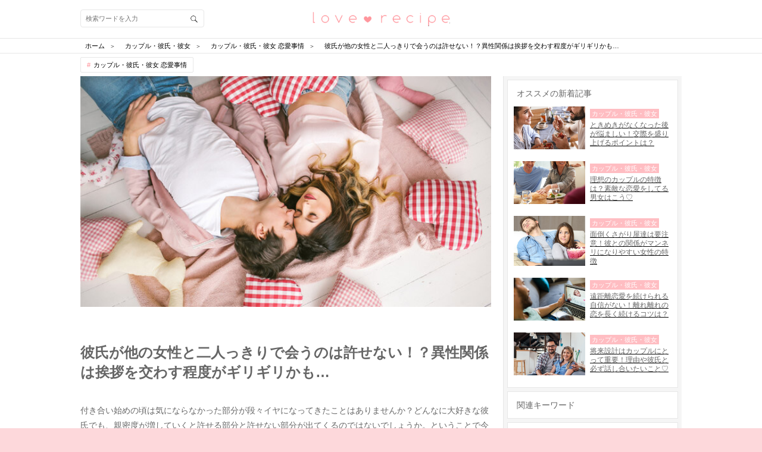

--- FILE ---
content_type: text/html; charset=utf-8
request_url: https://love-mag.jp/columns/1230
body_size: 24325
content:
<!DOCTYPE html>
<html lang="ja">
<head prefix="og: http://ogp.me/ns# fb: http://ogp.me/ns/fb# article: http://ogp.me/ns/article#">
<!-- Google Tag Manager -->
<script>(function (w, d, s, l, i) {
    w[l] = w[l] || [];
    w[l].push({
        'gtm.start': new Date().getTime(),
        event: 'gtm.js'
    });
    var f = d.getElementsByTagName(s)[0],
        j = d.createElement(s), dl = l != 'dataLayer' ? '&l=' + l : '';
    j.async = true;
    j.src =
        'https://www.googletagmanager.com/gtm.js?id=' + i + dl;
    f.parentNode.insertBefore(j, f);
})(window, document, 'script', 'dataLayer', 'GTM-TLJ2JSQ');</script>
<!-- End Google Tag Manager -->
<meta charset="utf-8">
<script type="text/javascript">window.NREUM||(NREUM={});NREUM.info={"beacon":"bam.nr-data.net","errorBeacon":"bam.nr-data.net","licenseKey":"0c59ce3899","applicationID":"31423316","transactionName":"dwlWRUtYVFhUERZaW1gTVV9KGEtcXhQ=","queueTime":0,"applicationTime":139,"agent":""}</script>
<script type="text/javascript">(window.NREUM||(NREUM={})).init={ajax:{deny_list:["bam.nr-data.net"]},feature_flags:["soft_nav"]};(window.NREUM||(NREUM={})).loader_config={licenseKey:"0c59ce3899",applicationID:"31423316",browserID:"31423393"};;/*! For license information please see nr-loader-rum-1.306.0.min.js.LICENSE.txt */
(()=>{var e,t,r={122:(e,t,r)=>{"use strict";r.d(t,{a:()=>i});var n=r(944);function i(e,t){try{if(!e||"object"!=typeof e)return(0,n.R)(3);if(!t||"object"!=typeof t)return(0,n.R)(4);const r=Object.create(Object.getPrototypeOf(t),Object.getOwnPropertyDescriptors(t)),a=0===Object.keys(r).length?e:r;for(let o in a)if(void 0!==e[o])try{if(null===e[o]){r[o]=null;continue}Array.isArray(e[o])&&Array.isArray(t[o])?r[o]=Array.from(new Set([...e[o],...t[o]])):"object"==typeof e[o]&&"object"==typeof t[o]?r[o]=i(e[o],t[o]):r[o]=e[o]}catch(e){r[o]||(0,n.R)(1,e)}return r}catch(e){(0,n.R)(2,e)}}},154:(e,t,r)=>{"use strict";r.d(t,{OF:()=>c,RI:()=>i,WN:()=>u,bv:()=>a,eN:()=>l,gm:()=>o,mw:()=>s,sb:()=>d});var n=r(863);const i="undefined"!=typeof window&&!!window.document,a="undefined"!=typeof WorkerGlobalScope&&("undefined"!=typeof self&&self instanceof WorkerGlobalScope&&self.navigator instanceof WorkerNavigator||"undefined"!=typeof globalThis&&globalThis instanceof WorkerGlobalScope&&globalThis.navigator instanceof WorkerNavigator),o=i?window:"undefined"!=typeof WorkerGlobalScope&&("undefined"!=typeof self&&self instanceof WorkerGlobalScope&&self||"undefined"!=typeof globalThis&&globalThis instanceof WorkerGlobalScope&&globalThis),s=Boolean("hidden"===o?.document?.visibilityState),c=/iPad|iPhone|iPod/.test(o.navigator?.userAgent),d=c&&"undefined"==typeof SharedWorker,u=((()=>{const e=o.navigator?.userAgent?.match(/Firefox[/\s](\d+\.\d+)/);Array.isArray(e)&&e.length>=2&&e[1]})(),Date.now()-(0,n.t)()),l=()=>"undefined"!=typeof PerformanceNavigationTiming&&o?.performance?.getEntriesByType("navigation")?.[0]?.responseStart},163:(e,t,r)=>{"use strict";r.d(t,{j:()=>E});var n=r(384),i=r(741);var a=r(555);r(860).K7.genericEvents;const o="experimental.resources",s="register",c=e=>{if(!e||"string"!=typeof e)return!1;try{document.createDocumentFragment().querySelector(e)}catch{return!1}return!0};var d=r(614),u=r(944),l=r(122);const f="[data-nr-mask]",g=e=>(0,l.a)(e,(()=>{const e={feature_flags:[],experimental:{allow_registered_children:!1,resources:!1},mask_selector:"*",block_selector:"[data-nr-block]",mask_input_options:{color:!1,date:!1,"datetime-local":!1,email:!1,month:!1,number:!1,range:!1,search:!1,tel:!1,text:!1,time:!1,url:!1,week:!1,textarea:!1,select:!1,password:!0}};return{ajax:{deny_list:void 0,block_internal:!0,enabled:!0,autoStart:!0},api:{get allow_registered_children(){return e.feature_flags.includes(s)||e.experimental.allow_registered_children},set allow_registered_children(t){e.experimental.allow_registered_children=t},duplicate_registered_data:!1},browser_consent_mode:{enabled:!1},distributed_tracing:{enabled:void 0,exclude_newrelic_header:void 0,cors_use_newrelic_header:void 0,cors_use_tracecontext_headers:void 0,allowed_origins:void 0},get feature_flags(){return e.feature_flags},set feature_flags(t){e.feature_flags=t},generic_events:{enabled:!0,autoStart:!0},harvest:{interval:30},jserrors:{enabled:!0,autoStart:!0},logging:{enabled:!0,autoStart:!0},metrics:{enabled:!0,autoStart:!0},obfuscate:void 0,page_action:{enabled:!0},page_view_event:{enabled:!0,autoStart:!0},page_view_timing:{enabled:!0,autoStart:!0},performance:{capture_marks:!1,capture_measures:!1,capture_detail:!0,resources:{get enabled(){return e.feature_flags.includes(o)||e.experimental.resources},set enabled(t){e.experimental.resources=t},asset_types:[],first_party_domains:[],ignore_newrelic:!0}},privacy:{cookies_enabled:!0},proxy:{assets:void 0,beacon:void 0},session:{expiresMs:d.wk,inactiveMs:d.BB},session_replay:{autoStart:!0,enabled:!1,preload:!1,sampling_rate:10,error_sampling_rate:100,collect_fonts:!1,inline_images:!1,fix_stylesheets:!0,mask_all_inputs:!0,get mask_text_selector(){return e.mask_selector},set mask_text_selector(t){c(t)?e.mask_selector="".concat(t,",").concat(f):""===t||null===t?e.mask_selector=f:(0,u.R)(5,t)},get block_class(){return"nr-block"},get ignore_class(){return"nr-ignore"},get mask_text_class(){return"nr-mask"},get block_selector(){return e.block_selector},set block_selector(t){c(t)?e.block_selector+=",".concat(t):""!==t&&(0,u.R)(6,t)},get mask_input_options(){return e.mask_input_options},set mask_input_options(t){t&&"object"==typeof t?e.mask_input_options={...t,password:!0}:(0,u.R)(7,t)}},session_trace:{enabled:!0,autoStart:!0},soft_navigations:{enabled:!0,autoStart:!0},spa:{enabled:!0,autoStart:!0},ssl:void 0,user_actions:{enabled:!0,elementAttributes:["id","className","tagName","type"]}}})());var p=r(154),m=r(324);let h=0;const v={buildEnv:m.F3,distMethod:m.Xs,version:m.xv,originTime:p.WN},b={consented:!1},y={appMetadata:{},get consented(){return this.session?.state?.consent||b.consented},set consented(e){b.consented=e},customTransaction:void 0,denyList:void 0,disabled:!1,harvester:void 0,isolatedBacklog:!1,isRecording:!1,loaderType:void 0,maxBytes:3e4,obfuscator:void 0,onerror:void 0,ptid:void 0,releaseIds:{},session:void 0,timeKeeper:void 0,registeredEntities:[],jsAttributesMetadata:{bytes:0},get harvestCount(){return++h}},_=e=>{const t=(0,l.a)(e,y),r=Object.keys(v).reduce((e,t)=>(e[t]={value:v[t],writable:!1,configurable:!0,enumerable:!0},e),{});return Object.defineProperties(t,r)};var w=r(701);const x=e=>{const t=e.startsWith("http");e+="/",r.p=t?e:"https://"+e};var S=r(836),k=r(241);const R={accountID:void 0,trustKey:void 0,agentID:void 0,licenseKey:void 0,applicationID:void 0,xpid:void 0},A=e=>(0,l.a)(e,R),T=new Set;function E(e,t={},r,o){let{init:s,info:c,loader_config:d,runtime:u={},exposed:l=!0}=t;if(!c){const e=(0,n.pV)();s=e.init,c=e.info,d=e.loader_config}e.init=g(s||{}),e.loader_config=A(d||{}),c.jsAttributes??={},p.bv&&(c.jsAttributes.isWorker=!0),e.info=(0,a.D)(c);const f=e.init,m=[c.beacon,c.errorBeacon];T.has(e.agentIdentifier)||(f.proxy.assets&&(x(f.proxy.assets),m.push(f.proxy.assets)),f.proxy.beacon&&m.push(f.proxy.beacon),e.beacons=[...m],function(e){const t=(0,n.pV)();Object.getOwnPropertyNames(i.W.prototype).forEach(r=>{const n=i.W.prototype[r];if("function"!=typeof n||"constructor"===n)return;let a=t[r];e[r]&&!1!==e.exposed&&"micro-agent"!==e.runtime?.loaderType&&(t[r]=(...t)=>{const n=e[r](...t);return a?a(...t):n})})}(e),(0,n.US)("activatedFeatures",w.B),e.runSoftNavOverSpa&&=!0===f.soft_navigations.enabled&&f.feature_flags.includes("soft_nav")),u.denyList=[...f.ajax.deny_list||[],...f.ajax.block_internal?m:[]],u.ptid=e.agentIdentifier,u.loaderType=r,e.runtime=_(u),T.has(e.agentIdentifier)||(e.ee=S.ee.get(e.agentIdentifier),e.exposed=l,(0,k.W)({agentIdentifier:e.agentIdentifier,drained:!!w.B?.[e.agentIdentifier],type:"lifecycle",name:"initialize",feature:void 0,data:e.config})),T.add(e.agentIdentifier)}},234:(e,t,r)=>{"use strict";r.d(t,{W:()=>a});var n=r(836),i=r(687);class a{constructor(e,t){this.agentIdentifier=e,this.ee=n.ee.get(e),this.featureName=t,this.blocked=!1}deregisterDrain(){(0,i.x3)(this.agentIdentifier,this.featureName)}}},241:(e,t,r)=>{"use strict";r.d(t,{W:()=>a});var n=r(154);const i="newrelic";function a(e={}){try{n.gm.dispatchEvent(new CustomEvent(i,{detail:e}))}catch(e){}}},261:(e,t,r)=>{"use strict";r.d(t,{$9:()=>d,BL:()=>s,CH:()=>g,Dl:()=>_,Fw:()=>y,PA:()=>h,Pl:()=>n,Pv:()=>k,Tb:()=>l,U2:()=>a,V1:()=>S,Wb:()=>x,bt:()=>b,cD:()=>v,d3:()=>w,dT:()=>c,eY:()=>p,fF:()=>f,hG:()=>i,k6:()=>o,nb:()=>m,o5:()=>u});const n="api-",i="addPageAction",a="addToTrace",o="addRelease",s="finished",c="interaction",d="log",u="noticeError",l="pauseReplay",f="recordCustomEvent",g="recordReplay",p="register",m="setApplicationVersion",h="setCurrentRouteName",v="setCustomAttribute",b="setErrorHandler",y="setPageViewName",_="setUserId",w="start",x="wrapLogger",S="measure",k="consent"},289:(e,t,r)=>{"use strict";r.d(t,{GG:()=>o,Qr:()=>c,sB:()=>s});var n=r(878),i=r(389);function a(){return"undefined"==typeof document||"complete"===document.readyState}function o(e,t){if(a())return e();const r=(0,i.J)(e),o=setInterval(()=>{a()&&(clearInterval(o),r())},500);(0,n.sp)("load",r,t)}function s(e){if(a())return e();(0,n.DD)("DOMContentLoaded",e)}function c(e){if(a())return e();(0,n.sp)("popstate",e)}},324:(e,t,r)=>{"use strict";r.d(t,{F3:()=>i,Xs:()=>a,xv:()=>n});const n="1.306.0",i="PROD",a="CDN"},374:(e,t,r)=>{r.nc=(()=>{try{return document?.currentScript?.nonce}catch(e){}return""})()},384:(e,t,r)=>{"use strict";r.d(t,{NT:()=>o,US:()=>u,Zm:()=>s,bQ:()=>d,dV:()=>c,pV:()=>l});var n=r(154),i=r(863),a=r(910);const o={beacon:"bam.nr-data.net",errorBeacon:"bam.nr-data.net"};function s(){return n.gm.NREUM||(n.gm.NREUM={}),void 0===n.gm.newrelic&&(n.gm.newrelic=n.gm.NREUM),n.gm.NREUM}function c(){let e=s();return e.o||(e.o={ST:n.gm.setTimeout,SI:n.gm.setImmediate||n.gm.setInterval,CT:n.gm.clearTimeout,XHR:n.gm.XMLHttpRequest,REQ:n.gm.Request,EV:n.gm.Event,PR:n.gm.Promise,MO:n.gm.MutationObserver,FETCH:n.gm.fetch,WS:n.gm.WebSocket},(0,a.i)(...Object.values(e.o))),e}function d(e,t){let r=s();r.initializedAgents??={},t.initializedAt={ms:(0,i.t)(),date:new Date},r.initializedAgents[e]=t}function u(e,t){s()[e]=t}function l(){return function(){let e=s();const t=e.info||{};e.info={beacon:o.beacon,errorBeacon:o.errorBeacon,...t}}(),function(){let e=s();const t=e.init||{};e.init={...t}}(),c(),function(){let e=s();const t=e.loader_config||{};e.loader_config={...t}}(),s()}},389:(e,t,r)=>{"use strict";function n(e,t=500,r={}){const n=r?.leading||!1;let i;return(...r)=>{n&&void 0===i&&(e.apply(this,r),i=setTimeout(()=>{i=clearTimeout(i)},t)),n||(clearTimeout(i),i=setTimeout(()=>{e.apply(this,r)},t))}}function i(e){let t=!1;return(...r)=>{t||(t=!0,e.apply(this,r))}}r.d(t,{J:()=>i,s:()=>n})},555:(e,t,r)=>{"use strict";r.d(t,{D:()=>s,f:()=>o});var n=r(384),i=r(122);const a={beacon:n.NT.beacon,errorBeacon:n.NT.errorBeacon,licenseKey:void 0,applicationID:void 0,sa:void 0,queueTime:void 0,applicationTime:void 0,ttGuid:void 0,user:void 0,account:void 0,product:void 0,extra:void 0,jsAttributes:{},userAttributes:void 0,atts:void 0,transactionName:void 0,tNamePlain:void 0};function o(e){try{return!!e.licenseKey&&!!e.errorBeacon&&!!e.applicationID}catch(e){return!1}}const s=e=>(0,i.a)(e,a)},566:(e,t,r)=>{"use strict";r.d(t,{LA:()=>s,bz:()=>o});var n=r(154);const i="xxxxxxxx-xxxx-4xxx-yxxx-xxxxxxxxxxxx";function a(e,t){return e?15&e[t]:16*Math.random()|0}function o(){const e=n.gm?.crypto||n.gm?.msCrypto;let t,r=0;return e&&e.getRandomValues&&(t=e.getRandomValues(new Uint8Array(30))),i.split("").map(e=>"x"===e?a(t,r++).toString(16):"y"===e?(3&a()|8).toString(16):e).join("")}function s(e){const t=n.gm?.crypto||n.gm?.msCrypto;let r,i=0;t&&t.getRandomValues&&(r=t.getRandomValues(new Uint8Array(e)));const o=[];for(var s=0;s<e;s++)o.push(a(r,i++).toString(16));return o.join("")}},606:(e,t,r)=>{"use strict";r.d(t,{i:()=>a});var n=r(908);a.on=o;var i=a.handlers={};function a(e,t,r,a){o(a||n.d,i,e,t,r)}function o(e,t,r,i,a){a||(a="feature"),e||(e=n.d);var o=t[a]=t[a]||{};(o[r]=o[r]||[]).push([e,i])}},607:(e,t,r)=>{"use strict";r.d(t,{W:()=>n});const n=(0,r(566).bz)()},614:(e,t,r)=>{"use strict";r.d(t,{BB:()=>o,H3:()=>n,g:()=>d,iL:()=>c,tS:()=>s,uh:()=>i,wk:()=>a});const n="NRBA",i="SESSION",a=144e5,o=18e5,s={STARTED:"session-started",PAUSE:"session-pause",RESET:"session-reset",RESUME:"session-resume",UPDATE:"session-update"},c={SAME_TAB:"same-tab",CROSS_TAB:"cross-tab"},d={OFF:0,FULL:1,ERROR:2}},630:(e,t,r)=>{"use strict";r.d(t,{T:()=>n});const n=r(860).K7.pageViewEvent},646:(e,t,r)=>{"use strict";r.d(t,{y:()=>n});class n{constructor(e){this.contextId=e}}},687:(e,t,r)=>{"use strict";r.d(t,{Ak:()=>d,Ze:()=>f,x3:()=>u});var n=r(241),i=r(836),a=r(606),o=r(860),s=r(646);const c={};function d(e,t){const r={staged:!1,priority:o.P3[t]||0};l(e),c[e].get(t)||c[e].set(t,r)}function u(e,t){e&&c[e]&&(c[e].get(t)&&c[e].delete(t),p(e,t,!1),c[e].size&&g(e))}function l(e){if(!e)throw new Error("agentIdentifier required");c[e]||(c[e]=new Map)}function f(e="",t="feature",r=!1){if(l(e),!e||!c[e].get(t)||r)return p(e,t);c[e].get(t).staged=!0,g(e)}function g(e){const t=Array.from(c[e]);t.every(([e,t])=>t.staged)&&(t.sort((e,t)=>e[1].priority-t[1].priority),t.forEach(([t])=>{c[e].delete(t),p(e,t)}))}function p(e,t,r=!0){const o=e?i.ee.get(e):i.ee,c=a.i.handlers;if(!o.aborted&&o.backlog&&c){if((0,n.W)({agentIdentifier:e,type:"lifecycle",name:"drain",feature:t}),r){const e=o.backlog[t],r=c[t];if(r){for(let t=0;e&&t<e.length;++t)m(e[t],r);Object.entries(r).forEach(([e,t])=>{Object.values(t||{}).forEach(t=>{t[0]?.on&&t[0]?.context()instanceof s.y&&t[0].on(e,t[1])})})}}o.isolatedBacklog||delete c[t],o.backlog[t]=null,o.emit("drain-"+t,[])}}function m(e,t){var r=e[1];Object.values(t[r]||{}).forEach(t=>{var r=e[0];if(t[0]===r){var n=t[1],i=e[3],a=e[2];n.apply(i,a)}})}},699:(e,t,r)=>{"use strict";r.d(t,{It:()=>a,KC:()=>s,No:()=>i,qh:()=>o});var n=r(860);const i=16e3,a=1e6,o="SESSION_ERROR",s={[n.K7.logging]:!0,[n.K7.genericEvents]:!1,[n.K7.jserrors]:!1,[n.K7.ajax]:!1}},701:(e,t,r)=>{"use strict";r.d(t,{B:()=>a,t:()=>o});var n=r(241);const i=new Set,a={};function o(e,t){const r=t.agentIdentifier;a[r]??={},e&&"object"==typeof e&&(i.has(r)||(t.ee.emit("rumresp",[e]),a[r]=e,i.add(r),(0,n.W)({agentIdentifier:r,loaded:!0,drained:!0,type:"lifecycle",name:"load",feature:void 0,data:e})))}},741:(e,t,r)=>{"use strict";r.d(t,{W:()=>a});var n=r(944),i=r(261);class a{#e(e,...t){if(this[e]!==a.prototype[e])return this[e](...t);(0,n.R)(35,e)}addPageAction(e,t){return this.#e(i.hG,e,t)}register(e){return this.#e(i.eY,e)}recordCustomEvent(e,t){return this.#e(i.fF,e,t)}setPageViewName(e,t){return this.#e(i.Fw,e,t)}setCustomAttribute(e,t,r){return this.#e(i.cD,e,t,r)}noticeError(e,t){return this.#e(i.o5,e,t)}setUserId(e){return this.#e(i.Dl,e)}setApplicationVersion(e){return this.#e(i.nb,e)}setErrorHandler(e){return this.#e(i.bt,e)}addRelease(e,t){return this.#e(i.k6,e,t)}log(e,t){return this.#e(i.$9,e,t)}start(){return this.#e(i.d3)}finished(e){return this.#e(i.BL,e)}recordReplay(){return this.#e(i.CH)}pauseReplay(){return this.#e(i.Tb)}addToTrace(e){return this.#e(i.U2,e)}setCurrentRouteName(e){return this.#e(i.PA,e)}interaction(e){return this.#e(i.dT,e)}wrapLogger(e,t,r){return this.#e(i.Wb,e,t,r)}measure(e,t){return this.#e(i.V1,e,t)}consent(e){return this.#e(i.Pv,e)}}},782:(e,t,r)=>{"use strict";r.d(t,{T:()=>n});const n=r(860).K7.pageViewTiming},836:(e,t,r)=>{"use strict";r.d(t,{P:()=>s,ee:()=>c});var n=r(384),i=r(990),a=r(646),o=r(607);const s="nr@context:".concat(o.W),c=function e(t,r){var n={},o={},u={},l=!1;try{l=16===r.length&&d.initializedAgents?.[r]?.runtime.isolatedBacklog}catch(e){}var f={on:p,addEventListener:p,removeEventListener:function(e,t){var r=n[e];if(!r)return;for(var i=0;i<r.length;i++)r[i]===t&&r.splice(i,1)},emit:function(e,r,n,i,a){!1!==a&&(a=!0);if(c.aborted&&!i)return;t&&a&&t.emit(e,r,n);var s=g(n);m(e).forEach(e=>{e.apply(s,r)});var d=v()[o[e]];d&&d.push([f,e,r,s]);return s},get:h,listeners:m,context:g,buffer:function(e,t){const r=v();if(t=t||"feature",f.aborted)return;Object.entries(e||{}).forEach(([e,n])=>{o[n]=t,t in r||(r[t]=[])})},abort:function(){f._aborted=!0,Object.keys(f.backlog).forEach(e=>{delete f.backlog[e]})},isBuffering:function(e){return!!v()[o[e]]},debugId:r,backlog:l?{}:t&&"object"==typeof t.backlog?t.backlog:{},isolatedBacklog:l};return Object.defineProperty(f,"aborted",{get:()=>{let e=f._aborted||!1;return e||(t&&(e=t.aborted),e)}}),f;function g(e){return e&&e instanceof a.y?e:e?(0,i.I)(e,s,()=>new a.y(s)):new a.y(s)}function p(e,t){n[e]=m(e).concat(t)}function m(e){return n[e]||[]}function h(t){return u[t]=u[t]||e(f,t)}function v(){return f.backlog}}(void 0,"globalEE"),d=(0,n.Zm)();d.ee||(d.ee=c)},843:(e,t,r)=>{"use strict";r.d(t,{G:()=>a,u:()=>i});var n=r(878);function i(e,t=!1,r,i){(0,n.DD)("visibilitychange",function(){if(t)return void("hidden"===document.visibilityState&&e());e(document.visibilityState)},r,i)}function a(e,t,r){(0,n.sp)("pagehide",e,t,r)}},860:(e,t,r)=>{"use strict";r.d(t,{$J:()=>u,K7:()=>c,P3:()=>d,XX:()=>i,Yy:()=>s,df:()=>a,qY:()=>n,v4:()=>o});const n="events",i="jserrors",a="browser/blobs",o="rum",s="browser/logs",c={ajax:"ajax",genericEvents:"generic_events",jserrors:i,logging:"logging",metrics:"metrics",pageAction:"page_action",pageViewEvent:"page_view_event",pageViewTiming:"page_view_timing",sessionReplay:"session_replay",sessionTrace:"session_trace",softNav:"soft_navigations",spa:"spa"},d={[c.pageViewEvent]:1,[c.pageViewTiming]:2,[c.metrics]:3,[c.jserrors]:4,[c.spa]:5,[c.ajax]:6,[c.sessionTrace]:7,[c.softNav]:8,[c.sessionReplay]:9,[c.logging]:10,[c.genericEvents]:11},u={[c.pageViewEvent]:o,[c.pageViewTiming]:n,[c.ajax]:n,[c.spa]:n,[c.softNav]:n,[c.metrics]:i,[c.jserrors]:i,[c.sessionTrace]:a,[c.sessionReplay]:a,[c.logging]:s,[c.genericEvents]:"ins"}},863:(e,t,r)=>{"use strict";function n(){return Math.floor(performance.now())}r.d(t,{t:()=>n})},878:(e,t,r)=>{"use strict";function n(e,t){return{capture:e,passive:!1,signal:t}}function i(e,t,r=!1,i){window.addEventListener(e,t,n(r,i))}function a(e,t,r=!1,i){document.addEventListener(e,t,n(r,i))}r.d(t,{DD:()=>a,jT:()=>n,sp:()=>i})},908:(e,t,r)=>{"use strict";r.d(t,{d:()=>n,p:()=>i});var n=r(836).ee.get("handle");function i(e,t,r,i,a){a?(a.buffer([e],i),a.emit(e,t,r)):(n.buffer([e],i),n.emit(e,t,r))}},910:(e,t,r)=>{"use strict";r.d(t,{i:()=>a});var n=r(944);const i=new Map;function a(...e){return e.every(e=>{if(i.has(e))return i.get(e);const t="function"==typeof e?e.toString():"",r=t.includes("[native code]"),a=t.includes("nrWrapper");return r||a||(0,n.R)(64,e?.name||t),i.set(e,r),r})}},944:(e,t,r)=>{"use strict";r.d(t,{R:()=>i});var n=r(241);function i(e,t){"function"==typeof console.debug&&(console.debug("New Relic Warning: https://github.com/newrelic/newrelic-browser-agent/blob/main/docs/warning-codes.md#".concat(e),t),(0,n.W)({agentIdentifier:null,drained:null,type:"data",name:"warn",feature:"warn",data:{code:e,secondary:t}}))}},969:(e,t,r)=>{"use strict";r.d(t,{TZ:()=>n,XG:()=>s,rs:()=>i,xV:()=>o,z_:()=>a});const n=r(860).K7.metrics,i="sm",a="cm",o="storeSupportabilityMetrics",s="storeEventMetrics"},990:(e,t,r)=>{"use strict";r.d(t,{I:()=>i});var n=Object.prototype.hasOwnProperty;function i(e,t,r){if(n.call(e,t))return e[t];var i=r();if(Object.defineProperty&&Object.keys)try{return Object.defineProperty(e,t,{value:i,writable:!0,enumerable:!1}),i}catch(e){}return e[t]=i,i}}},n={};function i(e){var t=n[e];if(void 0!==t)return t.exports;var a=n[e]={exports:{}};return r[e](a,a.exports,i),a.exports}i.m=r,i.d=(e,t)=>{for(var r in t)i.o(t,r)&&!i.o(e,r)&&Object.defineProperty(e,r,{enumerable:!0,get:t[r]})},i.f={},i.e=e=>Promise.all(Object.keys(i.f).reduce((t,r)=>(i.f[r](e,t),t),[])),i.u=e=>"nr-rum-1.306.0.min.js",i.o=(e,t)=>Object.prototype.hasOwnProperty.call(e,t),e={},t="NRBA-1.306.0.PROD:",i.l=(r,n,a,o)=>{if(e[r])e[r].push(n);else{var s,c;if(void 0!==a)for(var d=document.getElementsByTagName("script"),u=0;u<d.length;u++){var l=d[u];if(l.getAttribute("src")==r||l.getAttribute("data-webpack")==t+a){s=l;break}}if(!s){c=!0;var f={296:"sha512-XHJAyYwsxAD4jnOFenBf2aq49/pv28jKOJKs7YGQhagYYI2Zk8nHflZPdd7WiilkmEkgIZQEFX4f1AJMoyzKwA=="};(s=document.createElement("script")).charset="utf-8",i.nc&&s.setAttribute("nonce",i.nc),s.setAttribute("data-webpack",t+a),s.src=r,0!==s.src.indexOf(window.location.origin+"/")&&(s.crossOrigin="anonymous"),f[o]&&(s.integrity=f[o])}e[r]=[n];var g=(t,n)=>{s.onerror=s.onload=null,clearTimeout(p);var i=e[r];if(delete e[r],s.parentNode&&s.parentNode.removeChild(s),i&&i.forEach(e=>e(n)),t)return t(n)},p=setTimeout(g.bind(null,void 0,{type:"timeout",target:s}),12e4);s.onerror=g.bind(null,s.onerror),s.onload=g.bind(null,s.onload),c&&document.head.appendChild(s)}},i.r=e=>{"undefined"!=typeof Symbol&&Symbol.toStringTag&&Object.defineProperty(e,Symbol.toStringTag,{value:"Module"}),Object.defineProperty(e,"__esModule",{value:!0})},i.p="https://js-agent.newrelic.com/",(()=>{var e={374:0,840:0};i.f.j=(t,r)=>{var n=i.o(e,t)?e[t]:void 0;if(0!==n)if(n)r.push(n[2]);else{var a=new Promise((r,i)=>n=e[t]=[r,i]);r.push(n[2]=a);var o=i.p+i.u(t),s=new Error;i.l(o,r=>{if(i.o(e,t)&&(0!==(n=e[t])&&(e[t]=void 0),n)){var a=r&&("load"===r.type?"missing":r.type),o=r&&r.target&&r.target.src;s.message="Loading chunk "+t+" failed: ("+a+": "+o+")",s.name="ChunkLoadError",s.type=a,s.request=o,n[1](s)}},"chunk-"+t,t)}};var t=(t,r)=>{var n,a,[o,s,c]=r,d=0;if(o.some(t=>0!==e[t])){for(n in s)i.o(s,n)&&(i.m[n]=s[n]);if(c)c(i)}for(t&&t(r);d<o.length;d++)a=o[d],i.o(e,a)&&e[a]&&e[a][0](),e[a]=0},r=self["webpackChunk:NRBA-1.306.0.PROD"]=self["webpackChunk:NRBA-1.306.0.PROD"]||[];r.forEach(t.bind(null,0)),r.push=t.bind(null,r.push.bind(r))})(),(()=>{"use strict";i(374);var e=i(566),t=i(741);class r extends t.W{agentIdentifier=(0,e.LA)(16)}var n=i(860);const a=Object.values(n.K7);var o=i(163);var s=i(908),c=i(863),d=i(261),u=i(241),l=i(944),f=i(701),g=i(969);function p(e,t,i,a){const o=a||i;!o||o[e]&&o[e]!==r.prototype[e]||(o[e]=function(){(0,s.p)(g.xV,["API/"+e+"/called"],void 0,n.K7.metrics,i.ee),(0,u.W)({agentIdentifier:i.agentIdentifier,drained:!!f.B?.[i.agentIdentifier],type:"data",name:"api",feature:d.Pl+e,data:{}});try{return t.apply(this,arguments)}catch(e){(0,l.R)(23,e)}})}function m(e,t,r,n,i){const a=e.info;null===r?delete a.jsAttributes[t]:a.jsAttributes[t]=r,(i||null===r)&&(0,s.p)(d.Pl+n,[(0,c.t)(),t,r],void 0,"session",e.ee)}var h=i(687),v=i(234),b=i(289),y=i(154),_=i(384);const w=e=>y.RI&&!0===e?.privacy.cookies_enabled;function x(e){return!!(0,_.dV)().o.MO&&w(e)&&!0===e?.session_trace.enabled}var S=i(389),k=i(699);class R extends v.W{constructor(e,t){super(e.agentIdentifier,t),this.agentRef=e,this.abortHandler=void 0,this.featAggregate=void 0,this.loadedSuccessfully=void 0,this.onAggregateImported=new Promise(e=>{this.loadedSuccessfully=e}),this.deferred=Promise.resolve(),!1===e.init[this.featureName].autoStart?this.deferred=new Promise((t,r)=>{this.ee.on("manual-start-all",(0,S.J)(()=>{(0,h.Ak)(e.agentIdentifier,this.featureName),t()}))}):(0,h.Ak)(e.agentIdentifier,t)}importAggregator(e,t,r={}){if(this.featAggregate)return;const n=async()=>{let n;await this.deferred;try{if(w(e.init)){const{setupAgentSession:t}=await i.e(296).then(i.bind(i,305));n=t(e)}}catch(e){(0,l.R)(20,e),this.ee.emit("internal-error",[e]),(0,s.p)(k.qh,[e],void 0,this.featureName,this.ee)}try{if(!this.#t(this.featureName,n,e.init))return(0,h.Ze)(this.agentIdentifier,this.featureName),void this.loadedSuccessfully(!1);const{Aggregate:i}=await t();this.featAggregate=new i(e,r),e.runtime.harvester.initializedAggregates.push(this.featAggregate),this.loadedSuccessfully(!0)}catch(e){(0,l.R)(34,e),this.abortHandler?.(),(0,h.Ze)(this.agentIdentifier,this.featureName,!0),this.loadedSuccessfully(!1),this.ee&&this.ee.abort()}};y.RI?(0,b.GG)(()=>n(),!0):n()}#t(e,t,r){if(this.blocked)return!1;switch(e){case n.K7.sessionReplay:return x(r)&&!!t;case n.K7.sessionTrace:return!!t;default:return!0}}}var A=i(630),T=i(614);class E extends R{static featureName=A.T;constructor(e){var t;super(e,A.T),this.setupInspectionEvents(e.agentIdentifier),t=e,p(d.Fw,function(e,r){"string"==typeof e&&("/"!==e.charAt(0)&&(e="/"+e),t.runtime.customTransaction=(r||"http://custom.transaction")+e,(0,s.p)(d.Pl+d.Fw,[(0,c.t)()],void 0,void 0,t.ee))},t),this.importAggregator(e,()=>i.e(296).then(i.bind(i,943)))}setupInspectionEvents(e){const t=(t,r)=>{t&&(0,u.W)({agentIdentifier:e,timeStamp:t.timeStamp,loaded:"complete"===t.target.readyState,type:"window",name:r,data:t.target.location+""})};(0,b.sB)(e=>{t(e,"DOMContentLoaded")}),(0,b.GG)(e=>{t(e,"load")}),(0,b.Qr)(e=>{t(e,"navigate")}),this.ee.on(T.tS.UPDATE,(t,r)=>{(0,u.W)({agentIdentifier:e,type:"lifecycle",name:"session",data:r})})}}var N=i(843),I=i(782);class j extends R{static featureName=I.T;constructor(e){super(e,I.T),y.RI&&((0,N.u)(()=>(0,s.p)("docHidden",[(0,c.t)()],void 0,I.T,this.ee),!0),(0,N.G)(()=>(0,s.p)("winPagehide",[(0,c.t)()],void 0,I.T,this.ee)),this.importAggregator(e,()=>i.e(296).then(i.bind(i,117))))}}class P extends R{static featureName=g.TZ;constructor(e){super(e,g.TZ),y.RI&&document.addEventListener("securitypolicyviolation",e=>{(0,s.p)(g.xV,["Generic/CSPViolation/Detected"],void 0,this.featureName,this.ee)}),this.importAggregator(e,()=>i.e(296).then(i.bind(i,623)))}}new class extends r{constructor(e){var t;(super(),y.gm)?(this.features={},(0,_.bQ)(this.agentIdentifier,this),this.desiredFeatures=new Set(e.features||[]),this.desiredFeatures.add(E),this.runSoftNavOverSpa=[...this.desiredFeatures].some(e=>e.featureName===n.K7.softNav),(0,o.j)(this,e,e.loaderType||"agent"),t=this,p(d.cD,function(e,r,n=!1){if("string"==typeof e){if(["string","number","boolean"].includes(typeof r)||null===r)return m(t,e,r,d.cD,n);(0,l.R)(40,typeof r)}else(0,l.R)(39,typeof e)},t),function(e){p(d.Dl,function(t){if("string"==typeof t||null===t)return m(e,"enduser.id",t,d.Dl,!0);(0,l.R)(41,typeof t)},e)}(this),function(e){p(d.nb,function(t){if("string"==typeof t||null===t)return m(e,"application.version",t,d.nb,!1);(0,l.R)(42,typeof t)},e)}(this),function(e){p(d.d3,function(){e.ee.emit("manual-start-all")},e)}(this),function(e){p(d.Pv,function(t=!0){if("boolean"==typeof t){if((0,s.p)(d.Pl+d.Pv,[t],void 0,"session",e.ee),e.runtime.consented=t,t){const t=e.features.page_view_event;t.onAggregateImported.then(e=>{const r=t.featAggregate;e&&!r.sentRum&&r.sendRum()})}}else(0,l.R)(65,typeof t)},e)}(this),this.run()):(0,l.R)(21)}get config(){return{info:this.info,init:this.init,loader_config:this.loader_config,runtime:this.runtime}}get api(){return this}run(){try{const e=function(e){const t={};return a.forEach(r=>{t[r]=!!e[r]?.enabled}),t}(this.init),t=[...this.desiredFeatures];t.sort((e,t)=>n.P3[e.featureName]-n.P3[t.featureName]),t.forEach(t=>{if(!e[t.featureName]&&t.featureName!==n.K7.pageViewEvent)return;if(this.runSoftNavOverSpa&&t.featureName===n.K7.spa)return;if(!this.runSoftNavOverSpa&&t.featureName===n.K7.softNav)return;const r=function(e){switch(e){case n.K7.ajax:return[n.K7.jserrors];case n.K7.sessionTrace:return[n.K7.ajax,n.K7.pageViewEvent];case n.K7.sessionReplay:return[n.K7.sessionTrace];case n.K7.pageViewTiming:return[n.K7.pageViewEvent];default:return[]}}(t.featureName).filter(e=>!(e in this.features));r.length>0&&(0,l.R)(36,{targetFeature:t.featureName,missingDependencies:r}),this.features[t.featureName]=new t(this)})}catch(e){(0,l.R)(22,e);for(const e in this.features)this.features[e].abortHandler?.();const t=(0,_.Zm)();delete t.initializedAgents[this.agentIdentifier]?.features,delete this.sharedAggregator;return t.ee.get(this.agentIdentifier).abort(),!1}}}({features:[E,j,P],loaderType:"lite"})})()})();</script>
<title>彼氏が他の女性と二人っきりで会うのは許せない！？異性関係は挨拶を交わす程度がギリギリかも… | love recipe [恋愛レシピ]</title>
<meta name="description" content="付き合い始めの頃は気にならなかった部分が段々イヤになってきたことはありませんか？どんなに大好きな彼氏でも、親密度が増していくと許せる部分と許せない部分が出てくるのではないでしょうか。ということで今回は「彼氏のどこまで許せる！？」について調査してみました。">
<meta name="keywords" content="彼氏,許せない,連絡,おそろい,ペアリング,わがまま,異性,彼女,元カノ,関係">
<meta name="viewport" content="width=device-width, initial-scale=1.0, maximum-scale=1.0"/>
<meta name="author" content="love recipe編集部">
<meta name="twitter:card" content="summary_large_image">
<meta name="twitter:description" content="付き合い始めの頃は気にならなかった部分が段々イヤになってきたことはありませんか？どんなに大好きな彼氏でも、親密度が増していくと許せる部分と許せない部分が出てくるのではないでしょうか。ということで今回は「彼氏のどこまで許せる！？」について調査してみました。">
<meta name="twitter:domain" content="love-mag.jp">
<meta name="twitter:image:src" content="https://s3-ap-northeast-1.amazonaws.com/static.love-mag.jp/images/enq_410_01_eyecatch.jpg">
<meta name="twitter:site" content="@lovemag_jp">
<meta name="twitter:title" content="彼氏が他の女性と二人っきりで会うのは許せない！？異性関係は挨拶を交わす程度がギリギリかも…">
<meta name="twitter:url" content="https://love-mag.jp/columns/1230">
<link rel="amphtml" href="https://love-mag.jp/columns/1230.amp">
<meta property="og:locale" content="ja_JP">
<meta property="fb:app_id" content="714952825324427">
<meta property="og:type" content="article">
<meta property="og:type" content="article">
<meta property="og:description" content="付き合い始めの頃は気にならなかった部分が段々イヤになってきたことはありませんか？どんなに大好きな彼氏でも、親密度が増していくと許せる部分と許せない部分が出てくるのではないでしょうか。ということで今回は「彼氏のどこまで許せる！？」について調査してみました。">
<meta property="og:title" content="彼氏が他の女性と二人っきりで会うのは許せない！？異性関係は挨拶を交わす程度がギリギリかも…">
<meta property="og:url" content="https://love-mag.jp/columns/1230">
<meta property="og:site_name" content="love recipe [恋愛レシピ] | 男の本音がわかる恋愛コラム">
    <meta property="og:image" content="https://s3-ap-northeast-1.amazonaws.com/static.love-mag.jp/images/enq_410_01_eyecatch.jpg">

<link rel="canonical" href="https://love-mag.jp/columns/1230" id="canonical">
<link rel="alternate" type="application/rss+xml" title="恋愛レシピ &raquo; Feed" href="https://love-mag.jp/feed.rss">
<link rel="apple-touch-icon" href="https://s3-ap-northeast-1.amazonaws.com/static.love-mag.jp/2.0/images/apple-touch-icon.png">
<link rel="shortcut icon" href="https://s3-ap-northeast-1.amazonaws.com/static.love-mag.jp/2.0/images/favicon.ico" type="image/x-icon">
<script src="//code.jquery.com/jquery-1.11.3.min.js"></script>
<link rel="stylesheet" href="https://s3-ap-northeast-1.amazonaws.com/static.love-mag.jp/2.0/css/style.css?dummy=1766409633" media="all">
<!--[if lt IE 9]>
<script src="http://css3-mediaqueries-js.googlecode.com/svn/trunk/css3-mediaqueries.js"></script>
<script src="https://s3-ap-northeast-1.amazonaws.com/static.love-mag.jp/2.0/js/html5shiv.js"></script><![endif]-->

<script src="/js/jquery.iframetracker.js"></script>


<script type="text/javascript" charset="utf-8">
    $(function () {
        $('.native-ad-click-imobile a').click(function (event) {
            $('body').append('<iframe src="ad-click://imobile" style="display:none;"/>')
        })
        $('.native-ad-click-affiliate a').click(function (event) {
            $('body').append('<iframe src="ad-click://affiliate" style="display:none;"/>')
        })

        var reported = false;

        setTimeout(function () {
            $('.native-ad-click-dfp iframe').iframeTracker({
                blurCallback: function () {
                    if (reported === false) {
                        reported = true;
                        $('body').append('<iframe src="ad-click://google_dfp" style="display:none;"/>')
                    }
                }
            });
            $('.native-ad-click-adsense iframe').iframeTracker({
                blurCallback: function () {
                    if (reported === false) {
                        reported = true;
                        $('body').append('<iframe src="ad-click://google_adsense" style="display:none;"/>')
                    }
                }
            });
        }, 3000)
    })
</script>

<link rel="stylesheet" href="https://s3-ap-northeast-1.amazonaws.com/static.love-mag.jp/2.0/css/style2.css?dummy=1766409633" media="all">
</head>

<body class="web pc">





<!-- Google Tag Manager (noscript) -->
<noscript><iframe src="https://www.googletagmanager.com/ns.html?id=GTM-NXSMJ7"
height="0" width="0" style="display:none;visibility:hidden"></iframe></noscript>
<!-- End Google Tag Manager (noscript) -->

<div id="fb-root"></div>
<div id="loading"></div>
<script>(function(d, s, id) {
  var js, fjs = d.getElementsByTagName(s)[0];
  if (d.getElementById(id)) return;
  js = d.createElement(s); js.id = id;
  js.src = "//connect.facebook.net/ja_JP/sdk.js#xfbml=1&version=v2.8&appId=714952825324427";
  fjs.parentNode.insertBefore(js, fjs);
}(document, 'script', 'facebook-jssdk'));</script>
<div id="topbanner"><a href="https://ref.ad-brix.com/v1/referrallink?ak=246158405&ck=7033087" target="_blank"><img src="https://s3-ap-northeast-1.amazonaws.com/static.love-mag.jp/2.0/images/topbanner.png" alt="恋愛レシピ"></a></div>
<div id="topbanner-Android"><a href="https://ref.ad-brix.com/v1/referrallink?ak=933705470&ck=2940955" target="_blank"><img src="https://s3-ap-northeast-1.amazonaws.com/static.love-mag.jp/2.0/images/topbanner.png" alt="恋愛レシピ"></a></div>
<nav id="nav" role="navigation" itemscope itemtype="http://schema.org/SiteNavigationElement"></nav>
  <div id="search">
    <div class="search-header"><div id="search-back" class="back"></div>検索</div>
    <form action="../search" id="search-form">
      <span id="btn-search" class="btn-search"></span>
    <input name="q" value="" type="text" placeholder="検索ワードを入力" id="search-inp">
      <!--<input type="text" placeholder="検索ワードを入力" id="search-inp">-->
    </form>
  </div>

  <div id="wrapper">
    <div id="header" role="banner" itemscope itemtype="http://schema.org/WPHeader"><div class="h-inner">

      <div class="logo"><a href="https://love-mag.jp/">恋愛レシピ</a></div>

      <div id="h-menu">メニュー</div>
      <div id="h-search" class="btn-search">検索</div>
    </div>
      <!--<div class="top-menu"><ul><li><a href="/category/kataomoi">片思い</a><ul><li><a href="/category/kataomoi-tsurai">片思い 辛い</a></li><li><a href="/category/kataomoi-song">片思いの歌・曲</a></li><li><a href="/category/kataomoi-akirameru">片思いを諦める</a></li><li><a href="/category/kataomoi-myaku">片思い 脈あり・脈なし</a></li><li><a href="/category/kataomoi-approach">片思い アプローチ</a></li><li><a href="/category/kataomoi-jouju">片思い 成就</a></li><li><a href="/category/kataomoi-mail-line-phone">片思い メール・LINE・電話</a></li></ul></li><li><a href="/category/shitsuren-wakare">失恋・別れ</a><ul><li><a href="/category/shitsuren-wakare-wasurerarenai">失恋 忘れられない</a></li><li><a href="/category/shitsuren-wakare-tachinaoru">失恋 立ち直る</a></li><li><a href="/category/shitsuren-wakare-akiramerarenai">失恋 諦められない</a></li><li><a href="/category/shitsuren-wakare-kurikaesanai">失恋 繰り返さない</a></li><li><a href="/category/shitsuren-wakare-tsurai-nakitai">失恋 つらい・泣きたい</a></li><li><a href="/category/shitsuren-wakare-wakaretai">別れ 別れたい</a></li><li><a href="/category/shitsuren-wakare-wakaretakunai">別れ 別れたくない</a></li><li><a href="/category/shitsuren-wakare-fumikirenai">別れ 踏み切れない</a></li><li><a href="/category/shitsuren-wakare-wakarerarenai">別れ 別れられない</a></li><li><a href="/category/shitsuren-wakare-norikoerarenai">別れ 乗り越えられない</a></li><li><a href="/category/shitsuren-wakare-koukai">別れ 後悔</a></li><li><a href="/category/shitsuren-wakare-reason">別れ 理由</a></li><li><a href="/category/shitsuren-wakare-wakarekata">別れ 別れ方</a></li><li><a href="/category/shitsuren-wakare-fukuennshitai">復縁したい</a></li></ul></li><li><a href="/category/marriage">結婚</a><ul><li><a href="/category/marriage-gimonn">結婚・結婚式の疑問</a></li><li><a href="/category/marriage-wedding">結婚式</a></li><li><a href="/category/marriage-shitai">結婚したい</a></li><li><a href="/category/marriage-dekinai">結婚できない</a></li><li><a href="/category/marriage-aite">結婚相手</a></li><li><a href="/category/marriage-junnbi">結婚の準備</a></li><li><a href="/category/marriage-timing">結婚のタイミング</a></li><li><a href="/category/marriage-koukai">結婚 後悔</a></li><li><a href="/category/marriage-gannbou">結婚 願望</a></li><li><a href="/category/marriage-houhou">結婚する方法</a></li></ul></li><li><a href="/category/love-shinri">恋愛心理</a><ul><li><a href="/category/love-shinri-kirawaretakunai">恋愛心理 嫌われたくない</a></li><li><a href="/category/love-shinri-sukaretai-motetai">恋愛心理 好かれたい・モテたい</a></li><li><a href="/category/love-shinri-shigusa">恋愛心理 しぐさ</a></li><li><a href="/category/love-shinri-koudou-taido">恋愛心理 行動・態度</a></li><li><a href="/category/love-shinri-shisenn">恋愛心理 視線</a></li><li><a href="/category/love-shinri-mail-line-phone">恋愛心理 メール・LINE・電話</a></li><li><a href="/category/love-shinri-onnnagokoro">恋愛心理 女心</a></li><li><a href="/category/love-shinri-otokogokoro-honne">恋愛心理 男心・本音</a></li><li><a href="/category/love-shinri-kokuhaku">恋愛心理 告白</a></li><li><a href="/category/love-shinri-sukinisasetai">恋愛心理 好きにさせたい</a></li><li><a href="/category/love-shinri-technique">恋愛心理 テクニック</a></li><li><a href="/category/love-shinri-kotoba-serifu-kaiwa">恋愛心理 言葉・セリフ・会話</a></li><li><a href="/category/love-shinri-honki">恋愛心理 本気</a></li><li><a href="/category/love-shinri-hitomebore">恋愛心理 一目惚れ</a></li><li><a href="/category/love-shinri-Compatibility">恋愛心理 相性</a></li></ul></li><li><a href="/category/student-love">学生の恋</a><ul><li><a href="/category/student-love-middle school">中学生 恋愛</a></li><li><a href="/category/student-love-high school">高校生 恋愛</a></li><li><a href="/category/student-love-university">大学生 恋愛</a></li></ul></li><li><a href="/category/kokuhaku">告白</a><ul><li><a href="/category/kokuhaku-timing">告白のタイミング</a></li><li><a href="/category/kokuhaku-shikata-houhou">告白の仕方・方法</a></li><li><a href="/category/kokuhaku-situation">告白の場所・シチュエーション</a></li><li><a href="/category/kokuhaku-sareta">告白された</a></li><li><a href="/category/kokuhaku-kotowarikata">告白の断り方</a></li><li><a href="/category/kokuhaku-saseru">告白させる</a></li><li><a href="/category/kokuhaku-henji">告白の返事</a></li></ul></li><li><a href="/category/deai">出会い</a><ul><li><a href="/category/deai-nai">出会いがない</a></li><li><a href="/category/deai-place">出会いの場所</a></li><li><a href="/category/deai-hobby">出会い 趣味</a></li><li><a href="/category/deai-naraigoto">出会い 習い事</a></li><li><a href="/category/deai-kikkake">出会い きっかけ</a></li><li><a href="/category/deai-thirties">出会い 30代 アラサー</a></li><li><a href="/category/deai-baito-shigoto">出会い バイト・仕事</a></li><li><a href="/category/deai-goukon">合コン</a></li><li><a href="/category/deai-shotaimenn">初対面</a></li><li><a href="/category/deai-koikatsu-konkatsu">恋活・婚活</a></li><li><a href="/category/kareshi-hoshii">彼氏が欲しい</a></li></ul></li><li><a href="/category/date">デート</a><ul><li><a href="/category/date-sasoikata">デートの誘い方</a></li><li><a href="/category/date-coordinate">デート 服装・コーデ</a></li><li><a href="/category/date-spot-palce">デート スポット・場所</a></li><li><a href="/category/date-kaiwa">デート 会話</a></li><li><a href="/category/date-hair">デート 髪型</a></li><li><a href="/category/date-event">デート 季節・イベント</a></li><li><a href="/category/date-koudou-taido">デート 行動・態度</a></li><li><a href="/category/date-fumann-fuann">デート 不満・不安</a></li></ul></li><li><a href="/category/couple">カップル・彼氏・彼女</a><ul><li><a href="/category/couple-travel">カップル・彼氏・彼女 旅行</a></li><li><a href="/category/couple-kennka">カップル・彼氏・彼女 喧嘩</a></li><li><a href="/category/couple-present">カップル・彼氏・彼女 プレゼント</a></li><li><a href="/category/couple-kenntaiki">カップル・彼氏・彼女 倦怠期</a></li><li><a href="/category/couple-cuisine">カップル・彼氏・彼女 料理</a></li><li><a href="/category/couple-hobby">カップル・彼氏・彼女 趣味</a></li><li><a href="/category/couple-love">カップル・彼氏・彼女 ラブラブ</a></li><li><a href="/category/couple-seikaku">カップル・彼氏・彼女 性格</a></li><li><a href="/category/couple-fashion">カップル・彼氏・彼女 ファッション</a></li><li><a href="/category/couple-gannbou">カップル・彼氏・彼女 願望</a></li><li><a href="/category/couple-renaijijo">カップル・彼氏・彼女 恋愛事情</a></li></ul></li><li><a href="/category/moteru-motenai">モテる女・モテない女</a><ul><li><a href="/category/moteru-tokutyou">モテる女 特徴</a></li><li><a href="/category/moteru-seikaku">モテる女 性格・タイプ</a></li><li><a href="/category/moteru-youshi">モテる女 容姿</a></li><li><a href="/category/moteru-jouken">モテる女 条件</a></li><li><a href="/category/moteru-otokomesen">モテる女 男目線</a></li><li><a href="/category/moteru-koudou-taido">モテる女 行動・態度</a></li><li><a href="/category/motenai-tokutyou">モテない女 特徴</a></li><li><a href="/category/motenai-seikaku">モテない女 性格・タイプ</a></li><li><a href="/category/motenai-youshi">モテない女 容姿</a></li><li><a href="/category/motenai-jouken">モテない女 条件</a></li><li><a href="/category/motenai-otokomesen">モテない女 男目線</a></li><li><a href="/category/motenai-koudou-taido">モテない女 行動・態度</a></li></ul></li><li><a href="/category/otona">オトナ</a><ul><li><a href="/category/otona-sex-honnne">セックス・エッチ 本音</a></li><li><a href="/category/otona-sex-koufun">セックス・エッチ 興奮</a></li><li><a href="/category/otona-sex-gannbou">セックス・エッチ 願望</a></li><li><a href="/category/otona-sex-manneri">セックス・エッチ マンネリ</a></li><li><a href="/category/otona-sex-donnbiki">セックス・エッチ ドン引き</a></li><li><a href="/category/otona-sex-serifu-kotoba-kaiwa">セックス・エッチ セリフ・言葉・会話</a></li><li><a href="/category/otona-sex-progress">セックス・エッチ上手になる方法</a></li><li><a href="/category/otona-sex-mitame-shigusa">セックス・エッチ 見た目・仕草</a></li><li><a href="/category/otona-sex-fumann-fuan">セックス・エッチ 不満・不安</a></li><li><a href="/category/otona-sex-seikaku-kimochi">セックス・エッチ 性格・気持ち</a></li><li><a href="/category/otona-sex-shitai">セックス・エッチ したい</a></li><li><a href="/category/otona-sex-shitakunai">セックス・エッチ したくない</a></li><li><a href="/category/otona-sex-kaikann">セックス・エッチ 快感</a></li><li><a href="/category/otona-sex-seiyoku">セックス・エッチ 性欲</a></li><li><a href="/category/otona-sexless">セックスレス</a></li><li><a href="/category/otona-kiss">キス</a></li><li><a href="/category/otona-seibyou">性病</a></li><li><a href="/category/otona-play">色々なプレイ</a></li><li><a href="/category/otona-shotaikenn">初体験</a></li><li><a href="/category/otona-taii">色々な体位</a></li><li><a href="/category/otona-goods">ラブグッズ</a></li><li><a href="/category/otona-aruaru">セックス・エッチあるある</a></li></ul></li><li><a href="/category/uwaki-furinn">浮気・不倫</a><ul><li><a href="/category/uwaki-furinn-aite">浮気・不倫 相手</a></li><li><a href="/category/uwaki-furinn-boushi">浮気・不倫 防止</a></li><li><a href="/category/uwaki-furinn-fukushuu">浮気・不倫 復讐</a></li><li><a href="/category/uwaki-furinn-shuraba">浮気・不倫 修羅場</a></li><li><a href="/category/uwaki-furinn-yurusu">浮気・不倫 許す</a></li><li><a href="/category/uwaki-furinn-yurusanai">浮気・不倫 許さない</a></li><li><a href="/category/uwaki-furinn-minuku">浮気・不倫 見抜く</a></li></ul></li><li><a href="/category/onayami">お悩み相談</a><ul><li><a href="/category/onayami-kataomoi">恋愛相談 片思い</a></li><li><a href="/category/onayami-shitsuren-wakare">恋愛相談 失恋・別れ</a></li><li><a href="/category/onayami-love-shinri">恋愛相談 心理</a></li><li><a href="/category/onayami-student-love">恋愛相談 学生の恋</a></li><li><a href="/category/onayami-kokuhaku">恋愛相談 告白</a></li><li><a href="/category/onayami-deai">恋愛相談 出会い</a></li><li><a href="/category/onayami-date">恋愛相談 デート</a></li><li><a href="/category/onayami-couple">恋愛相談 カップル・彼氏</a></li><li><a href="/category/onayami-mote">恋愛相談 モテる・モテない</a></li><li><a href="/category/onayami-uwaki-furinn">恋愛相談 浮気・不倫</a></li><li><a href="/category/onayami-otona">恋愛相談 オトナ</a></li><li><a href="/category/onayami-marriage">恋愛相談 結婚</a></li><li><a href="/category/onayami-diet">ダイエット相談</a></li><li><a href="/category/onayami-beauty">美容相談</a></li></ul></li><li><a href="/category/shinri-test">心理テスト</a><ul><li><a href="/category/shinri-test-renai">心理テスト 恋愛診断</a></li><li><a href="/category/shinri-test-seikaku">心理テスト 性格診断</a></li><li><a href="/category/renai-uranai">恋愛 占い</a></li></ul></li><li><a href="/category/entertainment">アニメ・マンガ・映画</a><ul></ul></li><li><a href="/category/hair-make">ヘアメイク</a><ul><li><a href="/category/hair-make-make">メイク</a></li><li><a href="/category/hair-make-hair-arrange">ヘアアレンジ</a></li><li><a href="/category/hair-make-hair-style">ヘアスタイル</a></li><li><a href="/category/hair-make-nail">ネイル</a></li><li><a href="/category/salon">サロン</a></li></ul></li><li><a href="/category/fashion">ファッション</a><ul></ul></li><li><a href="/category/movie">動画</a><ul></ul></li><li><a href="/category/body-care">ボディケア</a><ul><li><a href="/category/beauty">美容</a></li><li><a href="/category/diet">ダイエット</a></li></ul></li><li><a href="/category/lifestyle">ライフスタイル</a><ul></ul></li></ul></div>-->
    </div>

    
      <nav id="breadcrumb" itemscope itemtype="http://data-vocabulary.org/Breadcrumb">
  <div class="breadcrumb-inner">
    <a href="/" itemprop="url"><span itemprop="title">ホーム</span></a>
          
            <a href="/category/couple" itemprop="url"><span itemprop="title">カップル・彼氏・彼女</span></a>
            <a href="/category/couple-renaijijo" itemprop="url"><span itemprop="title">カップル・彼氏・彼女 恋愛事情</span></a>
    <a href="/columns/1230" itemprop="url"><span itemprop="title">彼氏が他の女性と二人っきりで会うのは許せない！？異性関係は挨拶を交わす程度がギリギリかも…</span></a>
  </div>
</nav>

    <div id="cate"><div class="cate-inner">
      <ul><li><a href="/category/couple-renaijijo">カップル・彼氏・彼女 恋愛事情</a></li></ul>
    </div></div>

    <div id="main" role="main">

<script>
  var googletag = googletag || {};
  googletag.cmd = googletag.cmd || [];
  (function() {
    var gads = document.createElement('script');
    gads.async = true;
    gads.type = 'text/javascript';
    var useSSL = 'https:' == document.location.protocol;
    gads.src = (useSSL ? 'https:' : 'http:') +
      '//www.googletagservices.com/tag/js/gpt.js';
    var node = document.getElementsByTagName('script')[0];
    node.parentNode.insertBefore(gads, node);
  })();
</script>
<script>
  googletag.cmd.push(function() {
    googletag.defineSlot('/54722563/loverecipe_readmore_eyecatch', [320, 480], 'div-gpt-ad-1512115932525-0').addService(googletag.pubads());
    googletag.defineSlot('/54722563/love_recipe_recommend1', [320, 480], 'div-gpt-ad-1563869523681-0').addService(googletag.pubads());
    googletag.pubads().enableSingleRequest();
    googletag.enableServices();
  });
</script>

<div id="column">
  <article id="article" itemscope itemtype="http://schema.org/Article" itemref="author">
    <div id="app-header">
      <div id="app-title">彼氏が他の女性と二人っきりで会うのは許せない！？異性関係は挨拶を交わす程度がギリギリかも…</div>
      <a href="app-pop-view://" id="app-back" class="back"></a>
      <a href="favorite:" id="app-fav"></a>
      <a href="sns-share:" id="app-sns" class="sns"></a>
    </div>

<div id="imobile_ad_native_37018120171002153507"></div>
<!-- i-mobile for SmartPhone client script -->
<script type="text/javascript" src="https://spad.i-mobile.co.jp/script/adsnativesp.js?20101001"></script>
<script async type="text/javascript">
	IMobile.Native.SP.showAds({
		pid: "38823",
		asid: "1459921"
	});
</script>

<div id="eyecatch" itemprop="image" itemscope itemtype="https://schema.org/ImageObject">
    <meta itemprop="url" content="https://s3-ap-northeast-1.amazonaws.com/static.love-mag.jp/images/enq_410_01_eyecatch.jpg ">
    <meta itemprop="width" content="640">
    <meta itemprop="height" content="360">
    <img src="https://s3-ap-northeast-1.amazonaws.com/static.love-mag.jp/images/enq_410_01_eyecatch.jpg" alt="彼氏が他の女性と二人っきりで会うのは許せない！？異性関係は挨拶を交わす程度がギリギリかも…">
</div> 

    <div class="data-fav">
      <!--<span id="data">2017-12-19 19:30:00</span>-->
      <a href="https://love-mag.jp/category/カップル・彼氏・彼女 恋愛事情" id="category">カップル・彼氏・彼女 恋愛事情</a>
      <a href="favorite:" id="fav">お気に入り</a>
    </div>
    <h1 id="title" itemprop="headline">彼氏が他の女性と二人っきりで会うのは許せない！？異性関係は挨拶を交わす程度がギリギリかも…</h1>

<div class="adbox-amp non-rss"><div class="gmo_180312_2"><amp-ad layout="fixed-height" height="300" type="adsense" data-ad-client="ca-pub-9210874181520352" data-ad-slot="1451301489"></amp-ad></div></div>

    <p id="desc">付き合い始めの頃は気にならなかった部分が段々イヤになってきたことはありませんか？どんなに大好きな彼氏でも、親密度が増していくと許せる部分と許せない部分が出てくるのではないでしょうか。ということで今回は「彼氏のどこまで許せる！？」について調査してみました。</p>

<div class="adbox-amp non-rss"><div class="gmo_180312_3"><amp-ad layout="fixed-height" height="300" type="adsense" data-ad-client="ca-pub-9210874181520352" data-ad-slot="1451301489"></amp-ad></div></div>

<div id="ad-more-up" class="as-box">
<script type="text/javascript" src="https://spad.i-mobile.co.jp/script/adsnativesp.js?20101001"></script>
</div><!-- ad-more-up -->

<div class="thumb2-h2 non-amp"><div class="f-h2">Pick up</div></div>
<script src="//cdn.gmossp-sp.jp/ads/loader.js?space_id=g903001" charset="utf-8" language="JavaScript"></script>
<script language='javascript'>
gmossp_forsp.ad('g903001');
</script>

    <div id="more">続きを読む</div>

    <div id="article-cont">

<div class="non-amp testtest"><a href="?pool" style="width: 100%;display: block;border-radius: 4px;color: #fff;font-size: 16px;margin-top: 15px;padding: 15px 0;text-align: center;background-color: #ff969d">続きを読む >></a></div>

      <span id="data">公開日:<time itemprop="datePublished" datetime="2017-12-19 19:30:00">2017-12-19 19:30:00</time></span>
<div id="no_bullets" class="no_bullets">
<h2>目次</h2>
  <ul>
    <li><a href="#1">Q.彼氏から連絡が来なくても許せる期間は？</a></li>
    <li><a href="#2">Q.彼氏とのおそろいで許せるのは？</a></li>
    <li><a href="#3">Q.彼氏のわがままはどこまで許せる？</a></li>
    <li><a href="#4">Q.彼氏の異性関係で許せるのは？</a></li>
    <li><a href="#5">Q.彼氏の元カノとの関係で許せるのは？</a></li>
 </ul>
</div>
<h2 id="1">Q.彼氏から連絡が来なくても許せる期間は？</h2>
<p>1日以内（20%）</p>
<p>1日～3日以内（41%）</p>
<p>4日～6日以内（7%）</p>
<p>1週間以内（20%）</p>
<p>2週間以内（5%）</p>
<p>3週間以内（2%）</p>
<p>1ヶ月以内（5%）</p>
<p>1ヶ月以上なくても平気（0%）</p>
<h3 id="1">約半数の方が「1日～3日以内」なら許せる</h3>
<p>毎日連絡を取っているカップルだと不安になりそうですが、仕事で忙しい時期だと知っていれば2、3日空いてもあまり気にならないかもしれませんね。しかし、2番目に多かったのが「1日以内」と「1週間以内」ということで、最低でも1週間以内には連絡が欲しいですよね。</p>
<h2 id="2">Q.彼氏とのおそろいで許せるのは？</h2>
<p>スマートフォンカバー（12%）</p>
<p>リング（29%）</p>
<p>イヤリング・ピアス（0%）</p>
<p>ネックレス（12%）</p>
<p>ブレスレット・時計（17%）</p>
<p>スニーカー・サンダル（10%）</p>
<p>バッグ（5%）</p>
<p>トップス（5%）</p>
<p>ボトムス（5%）</p>
<p>全て許せない（5%）</p>
<h3 id="2">1位は定番の「リング」でした</h3>
<p>1位は定番の「リング」でした。シンプルなペアリングなら服にも合わせやすく毎日身に着けられるので、離れていてもリングを見るだけで幸せな気持ちになれますよね。2位は、「ブレスレット・時計」ということで、手元のアクセサリーならおそろいでも大丈夫のようですが、「イヤリング・ピアス」となると男女の好みが左右されやすいからか、0％という結果に。</p>
<h2 id="3">Q.彼氏のわがままはどこまで許せる？</h2>
<p>連絡が取れないと怒る（21%）</p>
<p>今すぐ会いたいと言う（20%）</p>
<p>デートのドタキャン（4%）</p>
<p>お泊りしたがる（20%）</p>
<p>自分の行きたい所優先（15%）</p>
<p>他の男と会うなと言う（10%）</p>
<p>高価なプレゼントをねだる（10%）</p>
<p>全て許せない（0%）</p>
<h3 id="3">連絡が取れないと怒るのは心配しているからこそ！？</h3>
<p>1、2時間連絡が途絶えただけで怒られてはただの束縛になってしまいますが、心配で怒ってしまうのなら許せちゃいますよね。また、今すぐ会いたいと言ったり、お泊りしたがるといったわがままは、愛されていることを感じられて可愛く思えるのではないでしょうか。</p>
<h2 id="4">Q.彼氏の異性関係で許せるのは？</h2>
<p>会えば挨拶を交わす（27%）</p>
<p>連絡を取る（7%）</p>
<p>女友達の話をする（10%）</p>
<p>自分に女友達を紹介する（10%）</p>
<p>男女数人で会う（24%）</p>
<p>二人きりで会う（5%）</p>
<p>二人きりで家に泊まる（2%）</p>
<p>隠さなければ何してもOK（10%）</p>
<p>全て許せない（5%）</p>
<h3 id="4">挨拶をするのは人として当たり前の行動だからOK</h3>
<p>逆に彼氏が彼女に気を使って挨拶すらしないのは相手に失礼な上、彼氏の人間関係が心配になってしまいそうですね。また、男性数人で会うのは許せるという方も多く、二人きりでなければ誤解も少なく安心できますよね。</p>
<h2 id="5">Q.彼氏の元カノとの関係で許せるのは？</h2>
<p>写真や思い出の品を残す（7%）</p>
<p>会えば挨拶を交わす（50%）</p>
<p>連絡を取る（7%）</p>
<p>男女数人で会う（7%）</p>
<p>二人きりで会う（7%）</p>
<p>二人きりで家に泊まる（2%）</p>
<p>隠さなければ何してもOK（5%）</p>
<p>全て許せない（15%）</p>
<h3 id="5">元カノは挨拶を交わす程度が許せる限界</h3>
<p>異性関係に対し、元カノは会えば挨拶を交わす程度が許せる限界の女性が多いようです。連絡を取ったり会うのは、彼女としては気持ちの良いものではないですよね。2位に「全て許せない」がきていることから、元カノとの関係はきっちり清算してもらいたいというのが本音のようです。</p>

<div itemprop="author" itemscope itemtype="http://schema.org/Person"><p class="writing" itemprop="name">writing by love recipe編集部</p></div>

</div></article>


<!--20181212tuiki-->


<div id="gmo_rw_10480" data-gmoad="rw"></div><script type="text/javascript" src="//taxel.jp/rw.js?m=465" async="" charset="UTF-8"></script>


<aside id="social-area"><div class="sns-inner">
  <div id="sns-fb">
    <div class="sns-img"><img src="https://s3-ap-northeast-1.amazonaws.com/static.love-mag.jp/images/enq_410_01_eyecatch.jpg" alt="彼氏が他の女性と二人っきりで会うのは許せない！？異性関係は挨拶を交わす程度がギリギリかも…"></div>
    <div class="sns-txt">
      <span class="sns-txt1">この記事が気に入ったら<br>いいね！しよう</span>
<div class="fb-like" data-href="https://www.facebook.com/lovemagjp" data-layout="button" data-action="like" data-size="small" data-show-faces="false" data-share="false"></div>
      <span class="sns-txt2">恋愛レシピの最新・注目記事をお届けします</span>
    </div>
  </div>
  <div id="sns-twi">
    <a href="https://twitter.com/lovemag_jp" class="twitter-follow-button" data-show-count="false">Follow @lovemag_jp</a>
    <script>!function(d,s,id){var js,fjs=d.getElementsByTagName(s)[0],p=/^http:/.test(d.location)?'http':'https';if(!d.getElementById(id)){js=d.createElement(s);js.id=id;js.src=p+'://platform.twitter.com/widgets.js';fjs.parentNode.insertBefore(js,fjs);}}(document, 'script', 'twitter-wjs');</script>
  </div>
</div></aside>



</div>


<script async>
var imjump2 = document.getElementById('4');
imjump2.insertAdjacentHTML('beforebegin','<div id="big02"></div>');
</script>
<!-- i-mobile for SmartPhone client script -->
<script type="text/javascript">
	IMobile.Native.SP.showAds({
		pid: "38823",
		asid: "1364640"
	});
</script>




<div id="aside" class="mCustomScrollbar" itemscope itemtype="http://schema.org/WPSideBar">

    <h2 class="as-title" style="">オススメの新着記事</h2>
    <div class="atdiet_aside_thumb_rela aside_thumb_01" style="">
<!--1-->
    <a href="/columns/13698" style="">
    <div class="img"><img src="https://s3-ap-northeast-1.amazonaws.com/static.love-mag.jp/images/thumb/columns_20240710_01_thumb.jpg" alt="ときめきがなくなった後が悩ましい！交際を盛り上げるポイントは？"></div>
    <div><div class="txt-box">
    <p class="tit">ときめきがなくなった後が悩ましい！交際を盛り上げるポイントは？</p>
    <p class="cat">カップル・彼氏・彼女</p>
    </div></div>
    </a>
<!--2-->
    <a href="/columns/13697" style="">
    <div class="img"><img src="https://s3-ap-northeast-1.amazonaws.com/static.love-mag.jp/images/thumb/columns_20240709_03_thumb.jpg" alt="理想のカップルの特徴は？素敵な恋愛をしてる男女はこう♡"></div>
    <div><div class="txt-box">
    <p class="tit">理想のカップルの特徴は？素敵な恋愛をしてる男女はこう♡</p>
    <p class="cat">カップル・彼氏・彼女</p>
    </div></div>
    </a>
<!--3-->
    <a href="/columns/13695" style="">
    <div class="img"><img src="https://s3-ap-northeast-1.amazonaws.com/static.love-mag.jp/images/thumb/columns_20240709_01_thumb.jpg" alt="面倒くさがり屋達は要注意！彼との関係がマンネリになりやすい女性の特徴"></div>
    <div><div class="txt-box">
    <p class="tit">面倒くさがり屋達は要注意！彼との関係がマンネリになりやすい女性の特徴</p>
    <p class="cat">カップル・彼氏・彼女</p>
    </div></div>
    </a>
<!--4-->
    <a href="/columns/13689" style="">
    <div class="img"><img src="https://s3-ap-northeast-1.amazonaws.com/static.love-mag.jp/images/thumb/columns_20240705_02_thumb.jpg" alt="遠距離恋愛を続けられる自信がない！離れ離れの恋を長く続けるコツは？"></div>
    <div><div class="txt-box">
    <p class="tit">遠距離恋愛を続けられる自信がない！離れ離れの恋を長く続けるコツは？</p>
    <p class="cat">カップル・彼氏・彼女</p>
    </div></div>
    </a>
<!--5-->
    <a href="/columns/13671" style="">
    <div class="img"><img src="https://s3-ap-northeast-1.amazonaws.com/static.love-mag.jp/images/thumb/columns_20240627_03_thumb.jpg" alt="将来設計はカップルにとって重要！理由や彼氏と必ず話し合いたいこと♡"></div>
    <div><div class="txt-box">
    <p class="tit">将来設計はカップルにとって重要！理由や彼氏と必ず話し合いたいこと♡</p>
    <p class="cat">カップル・彼氏・彼女</p>
    </div></div>
    </a>
    </div>

    <h2 class="as-title" style="display: none;">関連する恋愛相談</h2>
    <div class="atdiet_aside_thumb_worr aside_thumb_01" style="display: none;">
<!--1-->
    <a href="" style="display: none;">
    <div class="img"><img src="" alt=""></div>
    <div><div class="txt-box">
    <p class="tit"></p>
    <p class="cat"></p>
    </div></div>
    </a>
<!--2-->
    <a href="" style="display: none;">
    <div class="img"><img src="" alt=""></div>
    <div><div class="txt-box">
    <p class="tit"></p>
    <p class="cat"></p>
    </div></div>
    </a>
<!--3-->
    <a href="" style="display: none;">
    <div class="img"><img src="" alt=""></div>
    <div><div class="txt-box">
    <p class="tit"></p>
    <p class="cat"></p>
    </div></div>
    </a>
<!--4-->
    <a href="" style="display: none;">
    <div class="img"><img src="" alt=""></div>
    <div><div class="txt-box">
    <p class="tit"></p>
    <p class="cat"></p>
    </div></div>
    </a>
<!--5-->
    <a href="" style="display: none;">
    <div class="img"><img src="" alt=""></div>
    <div><div class="txt-box">
    <p class="tit"></p>
    <p class="cat"></p>
    </div></div>
    </a>
    </div>


    <h2 class="as-title" style="display: none;">カテゴリランキング</h2>
    <div class="atdiet_aside_thumb_ranking" style="display: none;">
<!--1-->
    <a href="" style="display: none;">
    <div class="img"><img src="" alt=""></div>
    <div><div class="txt-box">
    <p class="tit"></p>
    <p class="cat"></p>
    </div></div>
    </a>
<!--2-->
    <a href="" style="display: none;">
    <div class="img"><img src="" alt=""></div>
    <div><div class="txt-box">
    <p class="tit"></p>
    <p class="cat"></p>
    </div></div>
    </a>
<!--3-->
    <a href="" style="display: none;">
    <div class="img"><img src="" alt=""></div>
    <div><div class="txt-box">
    <p class="tit"></p>
    <p class="cat"></p>
    </div></div>
    </a>
<!--4-->
    <a href="" style="display: none;">
    <div class="img"><img src="" alt=""></div>
    <div><div class="txt-box">
    <p class="tit"></p>
    <p class="cat"></p>
    </div></div>
    </a>
<!--5-->
    <a href="" style="display: none;">
    <div class="img"><img src="" alt=""></div>
    <div><div class="txt-box">
    <p class="tit"></p>
    <p class="cat"></p>
    </div></div>
    </a>
<!--6-->
    <a href="" style="display: none;">
    <div class="img"><img src="" alt=""></div>
    <div><div class="txt-box">
    <p class="tit"></p>
    <p class="cat"></p>
    </div></div>
    </a>
<!--7-->
    <a href="" style="display: none;">
    <div class="img"><img src="" alt=""></div>
    <div><div class="txt-box">
    <p class="tit"></p>
    <p class="cat"></p>
    </div></div>
    </a>
<!--8-->
    <a href="" style="display: none;">
    <div class="img"><img src="" alt=""></div>
    <div><div class="txt-box">
    <p class="tit"></p>
    <p class="cat"></p>
    </div></div>
    </a>
<!--9-->
    <a href="" style="display: none;">
    <div class="img"><img src="" alt=""></div>
    <div><div class="txt-box">
    <p class="tit"></p>
    <p class="cat"></p>
    </div></div>
    </a>
<!--10-->
    <a href="" style="display: none;">
    <div class="img"><img src="" alt=""></div>
    <div><div class="txt-box">
    <p class="tit"></p>
    <p class="cat"></p>
    </div></div>
    </a>
  </div>


    <h2 class="as-title atdiet_aside_thumb_ranking_title" style="display: none;">総合ランキング</h2>
    <div class="atdiet_aside_thumb_ranking" style="display: none;">
<!--1-->
    <a href="" style="display: none;">
    <div class="img"><img src="" alt=""></div>
    <div><div class="txt-box">
    <p class="tit"></p>
    <p class="cat"></p>
    </div></div>
    </a>
<!--2-->
    <a href="" style="display: none;">
    <div class="img"><img src="" alt=""></div>
    <div><div class="txt-box">
    <p class="tit"></p>
    <p class="cat"></p>
    </div></div>
    </a>
<!--3-->
    <a href="" style="display: none;">
    <div class="img"><img src="" alt=""></div>
    <div><div class="txt-box">
    <p class="tit"></p>
    <p class="cat"></p>
    </div></div>
    </a>
<!--4-->
    <a href="" style="display: none;">
    <div class="img"><img src="" alt=""></div>
    <div><div class="txt-box">
    <p class="tit"></p>
    <p class="cat"></p>
    </div></div>
    </a>
<!--5-->
    <a href="" style="display: none;">
    <div class="img"><img src="" alt=""></div>
    <div><div class="txt-box">
    <p class="tit"></p>
    <p class="cat"></p>
    </div></div>
    </a>
<!--6-->
    <a href="" style="display: none;">
    <div class="img"><img src="" alt=""></div>
    <div><div class="txt-box">
    <p class="tit"></p>
    <p class="cat"></p>
    </div></div>
    </a>
<!--7-->
    <a href="" style="display: none;">
    <div class="img"><img src="" alt=""></div>
    <div><div class="txt-box">
    <p class="tit"></p>
    <p class="cat"></p>
    </div></div>
    </a>
<!--8-->
    <a href="" style="display: none;">
    <div class="img"><img src="" alt=""></div>
    <div><div class="txt-box">
    <p class="tit"></p>
    <p class="cat"></p>
    </div></div>
    </a>
<!--9-->
    <a href="" style="display: none;">
    <div class="img"><img src="" alt=""></div>
    <div><div class="txt-box">
    <p class="tit"></p>
    <p class="cat"></p>
    </div></div>
    </a>
<!--10-->
    <a href="" style="display: none;">
    <div class="img"><img src="" alt=""></div>
    <div><div class="txt-box">
    <p class="tit"></p>
    <p class="cat"></p>
    </div></div>
    </a>
  </div>

    <h2 class="as-title">関連キーワード</h2>
    <div class="atdiet_aside_thumb_keyw">
    <ul></ul>
    </div>

  <div id="tag" class="as-box">
  <h2 class="as-title">関連カテゴリー</h2>
  <div class="atdiet_aside_thumb_cate">
   <ul><li><a href="/category/couple-renaijijo">カップル・彼氏・彼女 恋愛事情</a></li></ul>
  </div></div>

    <h2 class="as-title">Hot Topicks</h2>
    <div class="atdiet_aside_thumb_hottopicks">
    <ul>
      <li><a href="https://love-mag.jp/columns/960">彼氏欲しい</a></li>
      <li><a href="https://love-mag.jp/columns/2554">渋谷 ネイル 安い</a></li>
      <li><a href="https://love-mag.jp/columns/961">片思い アプローチ</a></li>
      <li><a href="https://love-mag.jp/columns/525">女子力</a></li>
      <li><a href="https://love-mag.jp/columns/2553">新宿 ネイル 安い</a></li>
      <li><a href="https://love-mag.jp/columns/524">メンヘラ</a></li>
      <li><a href="https://love-mag.jp/columns/529">ナイトブラ</a></li>
      <li><a href="https://love-mag.jp/columns/467">男性をその気にさせる方法</a></li>
      <li><a href="https://love-mag.jp/columns/3550">ペアーズ</a></li>
      <li><a href="https://love-mag.jp/columns/454">色気</a></li>
      <li><a href="https://love-mag.jp/columns/3343">タップル誕生</a></li>
      <li><a href="https://love-mag.jp/columns/398">告白の仕方</a></li>
      <li><a href="https://love-mag.jp/columns/340">結婚 後悔</a></li>
      <li><a href="https://love-mag.jp/columns/322">男性 キュン</a></li>
      <li><a href="https://love-mag.jp/columns/316">失恋</a></li>
      <li><a href="https://love-mag.jp/columns/313">モテる女性の特徴</a></li>
      <li><a href="https://love-mag.jp/columns/242">結婚式の準備</a></li>
    </ul>
    </div>

</div>

    </div>

    <a href="#" id="totop"></a>

    <div class="toappsp">
      <div class="toappsp-img">
        <img src="https://s3-ap-northeast-1.amazonaws.com/static.love-mag.jp/2.0/images/toapp_sp.jpg" alt="恋愛記事を毎日無料で配信！">
        <img src="https://s3-ap-northeast-1.amazonaws.com/static.love-mag.jp/2.0/images/192x192.png" alt="恋愛レシピ" class="toappsp-icon">
      </div>
      <div class="toappsp-txt">
        <p class="toappsp-txt1">アプリで恋愛レシピがもっと快適に</p>
        <p class="toappsp-txt2">通勤通学・就寝前など、手軽に読める恋愛コラムが盛りだくさん！毎日読むだけで、恋愛に関する男性の本音が全てわかる！？</p>
      </div>
      <a href="https://ref.ad-brix.com/v1/referrallink?ak=246158405&ck=7033087" class="toappsp-btn toappsp-btn-ios" target="_blank">ストアでインストール</a>
      <a href="https://ref.ad-brix.com/v1/referrallink?ak=933705470&ck=2940955" class="toappsp-btn toappsp-btn-android" target="_blank">ストアでインストール</a>
    </div>
    <div class="toapppc">
      <div class="toapppc-inner">
        <div class="toapppc-img"><img src="https://s3-ap-northeast-1.amazonaws.com/static.love-mag.jp/2.0/images/toapp_pc.png" alt="恋愛記事を毎日無料で配信！"></div>
        <div class="toapppc-txt">
          <p class="toapppc-txt1">アプリで恋愛レシピがもっと快適に</p>
          <p class="toapppc-txt2">通勤通学・就寝前など、手軽に読める恋愛コラムが盛りだくさん！<br>毎日読むだけで、恋愛に関する男性の本音が全てわかる！？</p>
          <div class="toapppc-btns">
            <a href="https://ref.ad-brix.com/v1/referrallink?ak=246158405&ck=7033087" target="_blank"><img src="https://s3-ap-northeast-1.amazonaws.com/static.love-mag.jp/2.0/images/store_ios.png" alt="Download on the App Store"></a>
            <!--<a href="https://play.google.com/store/apps/details?id=jp.co.mstyle.at_diet" target="_blank"><img src="https://s3-ap-northeast-1.amazonaws.com/static.love-mag.jp/2.0/images/store_android.png" alt="GET IT ON Google Play"></a>-->
          </div>
        </div>
      </div>
    </div>

    <div id="footer" role="contentinfo" itemscope itemtype="http://schema.org/WPFooter"><div class="f-inner">
      <div class="category-outer">
      <div class="as-title">カテゴリ</div>
      <ul class="category">
          <li><a href="https://love-mag.jp/category/kataomoi">片思い</a>
          </li><li><a href="https://love-mag.jp/category/shitsuren-wakare">失恋・別れ</a>
          </li><li><a href="https://love-mag.jp/category/marriage">結婚</a>
          </li><li><a href="https://love-mag.jp/category/love-shinri">恋愛心理</a>
          </li><li><a href="https://love-mag.jp/category/student-love">学生の恋</a>
          </li><li><a href="https://love-mag.jp/category/kokuhaku">告白</a>
          </li><li><a href="https://love-mag.jp/category/deai">出会い</a>
          </li><li><a href="https://love-mag.jp/category/date">デート</a>
          </li><li><a href="https://love-mag.jp/category/couple">カップル・彼氏・彼女</a>
          </li><li><a href="https://love-mag.jp/category/moteru-motenai">モテる女・モテない女</a>
          </li><li><a href="https://love-mag.jp/category/uwaki-furinn">浮気・不倫</a>
          </li><li><a href="https://love-mag.jp/category/onayami">お悩み相談</a>
          </li><li><a href="https://love-mag.jp/category/shinri-test">心理テスト</a>
          </li><li><a href="https://love-mag.jp/category/entertainment">アニメ・マンガ・映画</a>
          </li><li><a href="https://love-mag.jp/category/hair-make">ヘアメイク</a>
          </li><li><a href="https://love-mag.jp/category/fashion">ファッション</a>
          </li><li><a href="https://love-mag.jp/category/movie">動画</a>
          </li><li><a href="https://love-mag.jp/category/body-care">ボディケア</a>
          </li><li><a href="https://love-mag.jp/category/lifestyle">ライフスタイル</a>
          </li>
      </ul>
      </div>
      <div class="f-menu-box">
      <!--<ul class="f-menu1">
        <li><a href="https://love-mag.jp/sitemap">サイトマップ</a></li>
        <li><a href="https://love-mag.jp/tag">キーワード一覧</a></li>
        <li><a href="https://love-mag.jp/ranking">ランキング</a></li>
      </ul>-->
      <!--<ul class="f-menu2">--><ul class="f-menu1">
        <li><a href="http://www.m-style.ch/">運営会社</a></li>
        <li><a href="https://love-mag.jp/privacy">プライバシーポリシー</a></li>
        <li><a href="https://love-mag.jp/contact">お問い合わせ</a></li>
      </ul>
      </div>
      <p class="logo"><a href="https://love-mag.jp/">恋愛レシピ</a></p>
      <p class="f-copy">© M-style, Inc. All Right Reseaved.</p>
    </div></div>
  </div>
  <script src="https://s3-ap-northeast-1.amazonaws.com/static.love-mag.jp/2.0/js/js.cookie.js"></script>
  <script src='https://s3-ap-northeast-1.amazonaws.com/static.love-mag.jp/2.0/js/jquery.iframetracker.js'></script>
<script src="https://s3-ap-northeast-1.amazonaws.com/static.love-mag.jp/2.0/js/js.js"></script>
<!-- Google tag (gtag.js) -->
<script async src="https://www.googletagmanager.com/gtag/js?id=G-BZ1TNWLWWK"></script>
<script>
  window.dataLayer = window.dataLayer || [];
  function gtag(){dataLayer.push(arguments);}
  gtag('js', new Date());

  gtag('config', 'G-BZ1TNWLWWK');
</script>
</body></html>

--- FILE ---
content_type: text/css
request_url: https://s3-ap-northeast-1.amazonaws.com/static.love-mag.jp/2.0/css/style.css?dummy=1766409633
body_size: 73276
content:
html{color:#000;background:#FFF}body,div,dl,dt,dd,ul,ol,li,h1,h2,h3,h4,h5,h6,pre,code,form,fieldset,legend,input,textarea,p,blockquote,th,td{margin:0;padding:0}table{border-collapse:collapse;border-spacing:0}fieldset,img{border:0}address,caption,cite,code,dfn,em,strong,th,var{font-style:normal;font-weight:normal}ol,ul{list-style:none}caption,th{text-align:left}h1,h2,h3,h4,h5,h6{font-size:100%;font-weight:normal}q:before,q:after{content:''}abbr,acronym{border:0;font-variant:normal}sup{vertical-align:text-top}sub{vertical-align:text-bottom}input,textarea,select{font-family:inherit;font-size:inherit;font-weight:inherit}input,textarea,select{*font-size:100%}legend{color:#000}#yui3-css-stamp.cssreset{display:none}.clear,.category,#main,.f-menu,.f-menu1,.f-menu2,.dfp-lists,.index #main,#columns-ad,#tag ul,.clm-ad,.head-category-inner,.head-tag-inner,.keyword #main ul,.sitemap #main ul,.sp-recom{*zoom:1}.clear:after,.category:after,#main:after,.f-menu:after,.f-menu1:after,.f-menu2:after,.dfp-lists:after,.index #main:after,#columns-ad:after,#tag ul:after,.clm-ad:after,.head-category-inner:after,.head-tag-inner:after,.keyword #main ul:after,.sitemap #main ul:after,.sp-recom:after{content:"";display:block;clear:both;height:0;visibility:hidden}.ad_columns-2 #data{display:none}.clm-ad-1>div,.clm-ad-2>div,.clm-ad-3>div,.ad_columns-2 li{position:relative}.clm-ad iframe,.ad_columns-2 li:before{position:absolute}.ad_columns_ul{display:table;table-layout:fixed;width:100%}.ad_columns_ul li{display:table-cell;vertical-align:middle}.head-category-img,.head-tag-img{background-repeat:no-repeat;background-position:50% 50%;background-size:cover;display:table;position:relative;table-layout:fixed;width:100%}.head-category-img h2,.head-tag-img h2{background:rgba(0,0,0,0.4);color:#fff;display:table-cell;font-size:20px;font-weight:bold;height:210px;padding:0 20px;vertical-align:middle;text-align:center}.head-category-txt,.head-tag-txt{font-size:13px;line-height:1.6;padding:20px 15px 0}.head-category-txt h2,.head-tag-txt h2{display:none}.head-category-tag a,.head-tag-tag a,.keyword #main ul a,.sitemap #main ul a{border:1px solid #e7e7e7;border-radius:2px;display:inline-block;font-size:12px;line-height:23px;height:23px;margin:6px 6px 0 0;padding:0 7px;vertical-align:middle}html,body{background-color:#e7e7e7}body.web,body.app,body.ad_columns{background:url(https://s3-ap-northeast-1.amazonaws.com/static.love-mag.jp/images/loading.gif) no-repeat center 200px;background-size:32px; background-color:#e5f1f2;}body{font:14px/1 Helvetica,Arial,"Hiragino Kaku Gothic ProN","ヒラギノ角ゴ ProN W3",Meiryo,メイリオ,sans-serif;-webkit-font-smoothing:subpixel-antialiased;font-smoothing:subpixel-antialiased;text-rendering:optimizeLegibility;-webkit-text-size-adjust:100%;-ms-text-size-adjust:100%;-o-text-size-adjust:100%;text-size-adjust:100%;vertical-align:baseline}a{color:#000;display:block;text-decoration:none}img{vertical-align:bottom;width:100%}#h-menu,.btn-search,.logo,.cat-menu:before,.back,.back1,.sns,#totop{background-image:url(https://s3-ap-northeast-1.amazonaws.com/static.love-mag.jp/2.0/images/sprite.png);background-repeat:no-repeat;background-size:320px 122px;overflow:hidden;text-indent:100%;white-space:nowrap}#topbanner{background-color:#f6f6f6;text-align:center}#topbanner img{max-width:320px}.app #topbanner,.app #header,.app #breadcrumb,.app .social,.app #more-app,.app #footer{display:none}.app #back,.app #sns,.app #fav,.app #app-header,.app #app-header1{display:block}.app #totop{bottom:65px}.ad_columns #fav,.ad_columns #app-fav,.ad_columns #app-fav1,.ad_columns #sns,.ad_columns #more,.ad_columns #more-app{display:none}.ad_columns #app-sns{display:block}.ad_columns #article-cont{display:block;opacity:1}#wrapper,#topbanner,.nav-cate,.nav-open .category,#search,#app-title,#app-title1,#app-fav,#app-fav1,#app-fav:before#app-fav1:before,#fav,#title,#more,#more-app,#more:before,#article-cont{transition:all .3s ease-out 0s}#nav{opacity:0;position:fixed;left:0;transition:opacity .3s ease-out 0s;width:0;z-index:3}#nav .category li:first-child{border-top:0}.nav-li-on{background-color:#eee}#nav-bg{background-color:rgba(0,0,0,0.5);position:absolute;top:0;left:0;width:100%;height:100%}.category{font-size:11px}.category li{border-top:1px solid #ECEEF0;float:left;width:50%}.category li:nth-child(2n) a{border-left:1px solid #e7e7e7}.category li>a{padding:15px 5px 15px 50px}.category,.cat-title,.as-title{background-color:#fff}.cat-title{color:#666;padding:20px 15px;border-left:2px solid #ff969d;color:#666;}.as-title{color:#666;padding:10px 15px;color:#666;}#column .as-title{border-top: 1px solid #e7e7e7;}#pickup .as-title,#popular .as-title{position:relative}#pickup .as-title:after,#popular .as-title:after{color:#ccc;content:'';display:inline-block;margin:auto;position:absolute;right:15px;bottom:10px}#popular .as-title:after{content:'Sponsored'}.cat-title{box-sizing:border-box;display:none}.nav-cate{font-size:14px;overflow-x:hidden;overflow-y:auto;position:relative;-webkit-transform:translateX(-240px);-ms-transform:translateX(-240px);transform:translateX(-240px);width:240px;z-index:1}.nav-cate li{float:none;width:100%}.nav-cate li:nth-child(2n) a{border-left:0}.nav-cate li:last-child{border-bottom:1px solid #e7e7e7}.nav-cate li>a{padding:15px 15px 15px 50px}.nav-cate .cat-title{display:block}.nav-open{opacity:1 !important;visibility:visible !important;width:100% !important}.nav-open .category{-webkit-transform:translateX(0);-ms-transform:translateX(0);transform:translateX(0)}.cat-menu{position:relative}.cat-menu:before,.cat-menu:after{content:"";display:inline-block;position:absolute;top:0}.cat-menu:before{margin:auto;bottom:0;left:0px;vertical-align:middle;width:40px;height:40px;z-index:1}.cat-menu:after{background-color:#ECEEF0;left:0;width:40px;height:100%}.cat-home:before{background-position:0 -42px}.cat-food:before{background-position:-40px -42px}.cat-rawfood:before{background-position:-80px -42px}.cat-recipe:before{background-position:-120px -42px}.cat-massage:before{background-position:-160px -42px}.cat-program:before{background-position:-200px -42px}.cat-spotreduction:before{background-position:-240px -42px}.cat-shorttime:before{background-position:-280px -42px}.cat-while:before{background-position:0 -82px}.cat-mind:before{background-position:-40px -82px}.cat-yoga:before{background-position:-80px -82px}.cat-faqs:before{background-position:-120px -82px}.cat-sp:before{background-position:-160px -82px}.cat-recommend:before{background-position:-200px -82px}.cat-rank:before{background-position:-80px -82px}#search{display:none;opacity:0;width:100%}#search form,#search-form2{padding:15px 15px 30px;position:relative}#search-form2{background:#f9f9f9;padding-bottom:15px;border-bottom:1px solid #e7e7e7}.search-on,.search-on2{top:60px;left:0}.search-on{opacity:1 !important}body .search-on2{opacity:0 !important;z-index:-1}.search-on3{opacity:1 !important}.search-header{background-color:#fff;font-size:16px;line-height:45px;position:relative;text-align:center;height:45px}#search-back{box-shadow:none;cursor:pointer;margin:auto;top:0;bottom:0;left:0}#btn-search,#btn-search2{top:16px;right:auto;bottom:auto;left:16px}#search-inp{border:1px solid #e7e7e7;border-radius:4px;box-sizing:border-box;font-size:16px;line-height:44px;padding:0 10px 0 40px;width:100%;height:44px}.search-plus{background-color:#fff;border-top:1px solid #e7e7e7}.search-plus li{border-bottom:1px solid #e7e7e7;padding:10px 15px}#wrapper{opacity:0}.loadend{opacity:1 !important}#header,.h-inner{width:100%}#header{background-color: #fff;position:relative;height:45px;z-index:2}.h-inner{background-color: #fff;border-bottom:1px solid #e7e7e7;top:0;height:44px}#h-menu,.btn-search,.logo{margin:auto;position:absolute;top:0;bottom:0}#h-menu,.btn-search,#totop{cursor:pointer;width:42px;height:42px}#h-menu{background-position:-70px -10px;left:0}.btn-search{background-position:-112px -10px;right:0}.logo{background-position:0 0;right:0;left:0;width:137px;height:10px}#columns{box-sizing:border-box}.ad0,.ad{background-color:#ECEEF0;padding:15px 10px;text-align:center}.ad0>div,.ad>div{padding:0 !important;width:100% !important;height:auto !important}.ad0>div>div,.ad>div>div{width:auto !important}.ad0 img,.ad img{height:auto !important}.ad0>ins,.ad>ins{width:100% !important;/*height:auto !important*/}.ad0>ins>ins,.ad>ins>ins{width:100% !important}.ad0>ins>ins>ins,.ad>ins>ins>ins{width:100% !important}.ad0>ins>ins>ins>iframe,.ad>ins>ins>ins>iframe{overflow:hidden;width:100% !important}.as-box{background-color:#fff}.as-box ul li{border-top:1px solid #e7e7e7}.as-box ul li a{padding:10px 0}.as-box ul li a>div{display:table;table-layout:fixed;width:100%}.as-box ul li a>div>div{display:table-cell;vertical-align:middle}.as-box .imobile_infeed_spot{border-top:1px solid #e7e7e7;width:100% !important}.as-box .imobile_infeed{border-bottom:1px solid #e7e7e7;display:block !important;width:100% !important;height:auto !important}.as-box .imobile_infeed>div{margin:0 !important}.as-box .imobile_infeed a{box-sizing:border-box;display:table;table-layout:fixed;padding:10px 15px !important;width:100%}.as-box .imobile_infeed a>div{display:table-cell;float:none !important;vertical-align:middle}.as-box .imobile_infeed_img_container{width:70px}.as-box .imobile_infeed_img_container img{width:70px !important;height:70px !important}.as-box .imobile_infeed_body{padding-left:10px;width:auto !important}.as-box .imobile_infeed_title{display:block;font-size:13px !important;font-weight:normal !important;line-height:20px;margin-bottom:4px}.as-box .imobile_infeed_description{color:#999;display:block;font-size:10px !important;line-height:1.5;margin-top:0 !important}#imobile_pickup{border-top:1px solid #e7e7e7}.asb-img{overflow:hidden;padding-left:15px;position:relative;width:70px}.asb-txt{padding:0 15px 0 10px}.asb-txt>h3{font-size:13px;line-height:20px}.asb-txt>h3,.asb-txt>p{margin-bottom:4px}.asb-txt>p,.asb-txt>div{color:#999;font-size:10px;line-height:1.5;position:relative}.asb-txt>p>span,.asb-txt>div>span{position:absolute;right:0}.img-l a{padding:0 !important}.img-l a>div{display:block !important}.img-l a>div>div{display:block !important}.img-l .asb-img{padding-right:0;width:100%}
.img-l .asb-txt{padding:10px 15px}#pickup{border-bottom:0}#popular{overflow:hidden}.measure{display:none}#footer{border-top: 1px solid #e7e7e7;background-color:#fdd8db}#footer .logo{margin:auto;position:relative}#totop{background-color:rgba(36,178,186,0.96);background-position:-238px -10px;border-radius:42px;box-shadow:0 1px 2px rgba(0,0,0,0.2);display:none;position:fixed;right:15px;bottom:70px;z-index:1}.f-menu{text-align:center;padding:10px 0}.f-menu1{text-align:center;padding:10px 0 0}.f-menu2{text-align:center;padding:0 0 10px}.f-menu>li,.f-menu>li a,.f-menu1>li,.f-menu1>li a,.f-menu2>li,.f-menu2>li a{display:inline-block}.f-menu>li:last-child a:after,.f-menu1>li:last-child a:after,.f-menu2>li:last-child a:after{display:none}.f-menu>li a,.f-menu1>li a,.f-menu2>li a{color:#666;padding:10px 0 10px 10px;font-size:12px}.f-menu>li a:after,.f-menu1>li a:after,.f-menu2>li a:after{border-right:1px solid #ddd;content:"";display:inline-block;padding-left:10px;vertical-align:middle;height:14px}.f-copy{color:#666;font-size:10px;padding:15px 0 30px;text-align:center}#f-banner{width:100%;height:50px}#f-banner a{margin:auto;position:fixed;right:0;bottom:0;left:0;width:320px;height:50px}.dfp-lists>div{box-sizing:border-box;float:left}.dfp-lists>div:nth-child(5n+1){border-right:1px solid #e7e7e7}.dfp{border-top:1px solid #e7e7e7;overflow:hidden;width:100%;height:72px}.dfp iframe{width:100%}.dfp-l{border-top:1px solid #e7e7e7;width:50%}.dfp-l iframe{width:100%;height:160px}.dfp-more{margin:32px auto}.dfp-more iframe{width:100%;height:48px}.dfp-a{border-top:1px solid #e7e7e7;display:table;padding:10px 0;table-layout:fixed;text-decoration:none;width:100%}.dfp-a>div{display:table-cell;vertical-align:middle}.dfp-img{height:70px;padding-left:15px;width:70px}.dfp-txt{padding:0 15px}.dfp-txt h3{color:#000;font-size:13px;font-weight:normal;line-height:20px;margin-bottom:-4px}.dfp-txt p{color:#999;font-size:10px;line-height:1.5}.logly-lift-widget-label .logo{position:relative}.toappsp{background:#fafafa;padding:0 0 15px}.toappsp-img{position:relative}.toappsp-icon{bottom:-15px;height:70px;position:absolute;right:15px;width:70px}.toappsp-txt{line-height:1.4;padding:15px 15px 0}.toappsp-txt1{color:#ff969d;font-size:18px;font-weight:bold}.toappsp-txt2{color:#666;font-size:13px;margin-top:7px}.toappsp-btn{background:#ff969d;border-radius:5px;box-shadow:inset 0 -3px 0 rgba(0,0,0,0.3);display:none;color:#fff;font-size:14px;font-weight:bold;height:50px;line-height:50px;margin:10px 15px 0;text-align:center}.ios .toappsp-btn-ios,.android .toappsp-btn-android{display:block}.toapppc{display:none}.atdiet_aside h2{/*border-top:1px solid #e7e7e7;*/position:relative}.atdiet_aside h2:after{bottom:10px;color:#ccc;content:'';display:inline-block;margin:auto;position:absolute;right:15px}.atdiet_aside>div>div{border-top:1px solid #e7e7e7;cursor:pointer}.atdiet_aside_wide{display:table;table-layout:fixed;width:100%}.atdiet_aside_wide>div{display:table-cell}.atdiet_aside_wide>div:first-child{border-right:1px solid #e7e7e7}.atdiet_aside_wide>div>div,.atdiet_aside_wide>div iframe{height:164px !important;width:100% !important}.atdiet_aside_thumb1>div>div,.atdiet_aside_thumb1>div iframe{height:72px !important;width:100% !important}.atdiet_aside_carousel1,.atdiet_aside_carousel2{font-size:0;-webkit-overflow-scrolling:touch;overflow-x:scroll;white-space:nowrap}.atdiet_aside_carousel1_outer,.atdiet_aside_carousel2_outer{height:350px;overflow:hidden}.atdiet_aside_carousel1>div,.atdiet_aside_carousel2>div{display:inline-block;vertical-align:top}.atdiet_aside_carousel1{background:#ff969d;height:388px;padding-right:16px}.atdiet_aside_carousel1_outer{height:358px}.atdiet_aside_carousel1>div{height:358px;overflow:hidden;width:288px !important}.atdiet_aside_carousel1>div>div,.atdiet_aside_carousel1>div iframe{height:328px !important}.atdiet_aside_carousel1>div>div{padding-top:15px}.atdiet_aside_carousel2{height:239px}.atdiet_aside_carousel2_outer{height:209px}.atdiet_aside_carousel2>div{height:209px;width:130px !important}.atdiet_aside_carousel2>div>div,.atdiet_aside_carousel2>div iframe{height:189px !important}.atdiet_aside_carousel2>div>div{padding-top:10px}.atdiet_aside_big>div{overflow:hidden;padding:10px 15px}.atdiet_aside_big>div>div,.atdiet_aside_big>div iframe{height:246px !important;width:100% !important}.atdiet_aside_thumb2{/*border-top:2px solid #ff969d;border-bottom:2px solid #ff969d;*/box-sizing:border-box;display:table;table-layout:fixed;width:100%}.atdiet_aside_thumb2>div{border-top:0 !important;box-sizing:border-box;display:table-cell;vertical-align:top}.atdiet_aside_thumb2>div:first-child{border-right:1px solid #ff969d}.atdiet_aside_thumb2>div:last-child{border-left:1px solid #ff969d}.atdiet_aside_thumb2>div>div,.atdiet_aside_thumb2>div iframe{box-sizing:border-box;height:248px !important;width:100% !important}#big{border-top:1px solid #dedede;/*padding:10px 15px*/}#big a{padding:0}#thumb2{box-sizing:border-box}#thumb2>a:nth-of-type(1){/*border-right:1px solid #ff969d*/border-top:1px solid #e7e7e7}
#thumb2 span{margin-right:0}.pr002-img{height:135px !important;width:135px !important}.pr002-img img{opacity:1 !important}#inf:after{clear:both;content:"";display:block;height:0;visibility:hidden}#inf>div{float:left}#inf>div,#inf>div>div,#inf iframe{width:100% !important}#inf .wide,#inf .wide>div,#inf .wide iframe{height:164px !important}#inf .wide{box-sizing:border-box;width:50% !important}#inf .wide+.wide{border-left:1px solid #e7e7e7}#inf .thumb2,#inf .thumb2>div,#inf iframe{height:90px !important}#inf .big,#inf .big>div,#inf .big iframe{height:266px !important}#inf .big{box-sizing:border-box;padding:10px 15px}.icons{height:110px;overflow:hidden}.icons-inner{font-size:0;-webkit-overflow-scrolling:touch;overflow-x:scroll;padding:15px 15px 30px 0;white-space:nowrap}.icons-inner li{display:inline-block;margin-left:15px}.icons-inner li>div{border-radius:17px;box-sizing:border-box;height:80px;white-space:normal;width:80px}.icon001{background:#202123;display:table-cell;vertical-align:middle}.icon001 div{height:40.8px;margin:auto;position:relative;width:48px}.icon001 div:before,.icon001 div:after,.icon001 span{border-color:transparent transparent #BCA0AC transparent;border-style:solid;border-width:0 6px 10.2px 6px;bottom:0;content:"";height:0;left:0;position:absolute;width:0;z-index:5}.icon001 div:after{border-color:transparent transparent #202123 transparent;border-width:0 9px 15.3px 9px;z-index:4}.icon001 span:nth-child(1){border-color:transparent transparent #A1ADBD transparent;border-width:0 15px 25.5px 15px;z-index:3}.icon001 span:nth-child(2){border-color:transparent transparent #202123 transparent;border-width:0 18px 30.6px 18px;z-index:2}.icon001 span:nth-child(3){border-color:transparent transparent #D6F0FD transparent;border-width:0 24px 40.8px 24px;z-index:1}.icon002{border:1px solid #e6e6e6;position:relative}.icon002:before,.icon002:after,.icon002 span:before,.icon002 span:after{border-radius:20px;content:"";height:23px;position:absolute;width:23px}.icon002:before{background:#19B4A2;left:12px;top:12px}.icon002:after{background:#51C139;right:12px;top:12px}.icon002 span:before{background:#FE525E;bottom:12px;left:12px}.icon002 span:after{background:#FF7C06;bottom:12px;right:12px}.icon003{background:#58D9A8;overflow:hidden;position:relative}.icon003 p{-webkit-animation:icon003 .8s linear infinite;animation:icon003 .8s linear infinite;background:linear-gradient(to bottom,#ffffff 0%,rgba(255,255,255,0.7) 100%);border-radius:45px;bottom:0;display:block;filter:progid:DXImageTransform.Microsoft.gradient( startColorstr='#ffffff', endColorstr='#99ffffff',GradientType=0 );height:45px;left:0;margin:auto;position:absolute;right:0;top:0;width:45px}.icon003 p:before,.icon003 p:after{border:22.5px solid transparent;border-radius:22.5px;border-right:22.5px solid #58D9A8;content:"";height:0;position:absolute;right:0;top:0;width:0}.icon003 p:after{border-right:22.5px solid #fff;content:"";opacity:.3}.icon003 span{background:#58D9A8;border-radius:35px;bottom:0;content:"";display:block;height:35px;left:0;margin:auto;position:absolute;right:0;top:0;width:35px;z-index:1}
@-webkit-keyframes icon003{
0%{-webkit-transform:rotate(0deg);transform:rotate(0deg)}
100%{-webkit-transform:rotate(360deg);transform:rotate(360deg)}
}
@keyframes icon003{
0%{-webkit-transform:rotate(0deg);transform:rotate(0deg)}
100%{-webkit-transform:rotate(360deg);transform:rotate(360deg)}
}
.icon004{background:#46C9F5;position:relative}.icon004 p,.icon004 p:before{bottom:0;left:0;margin:auto;position:absolute;right:0;top:0}.icon004 p{background:#fff;border-radius:45px;box-shadow:0 1px 8px rgba(0,0,0,0.2);height:53px;width:53px}.icon004 p:before{background:#46C9F5;border-radius:23px;box-shadow:inset 0 1px 8px rgba(0,0,0,0.2);content:"";height:35px;width:35px}.icon005{background:#30D3F2;overflow:hidden;position:relative}.icon005 div{background:#fff;bottom:0;height:15px;left:0;margin:auto;position:absolute;right:0;top:10px;width:60px}.icon005 div:before,.icon005 div:after{background:#fff;border-radius:37px;content:"";height:37px;position:absolute;top:-19px;width:37px}.icon005 div:before{left:0}.icon005 div:after{right:0}.icon005 div span{background:#fff;border-radius:12px;bottom:-7px;position:absolute;height:12px;left:0;width:12px}.icon005 div span:nth-child(2n){background:#30D3F2;z-index:1}.icon005 div span:nth-child(2){left:12px}.icon005 div span:nth-child(3){left:24px}.icon005 div span:nth-child(4){left:36px}.icon005 div span:nth-child(5){left:48px}.icon006{position:relative}.icon006>div,.icon006 p,.icon006 i,.icon006 ins,.icon006 span{bottom:0;left:0;margin:auto;position:absolute;right:0;top:0}.icon006>div{background:#fff;background:linear-gradient(to bottom,#ffffff 0%,#fbfbfc 100%);border-radius:70px;box-shadow:0 1px 2px rgba(0,0,0,0.25);filter:progid:DXImageTransform.Microsoft.gradient( startColorstr='#ffffff', endColorstr='#fbfbfc',GradientType=0 );height:70px;width:70px}.icon006 p{background:#43cea2;background:linear-gradient(to bottom,#43cea2 0%,#185a9d 100%);border-radius:56px;filter:progid:DXImageTransform.Microsoft.gradient( startColorstr='#43cea2', endColorstr='#185a9d',GradientType=0 );height:60px;width:60px}.icon006 i,.icon006 ins{-webkit-animation:rot 1s linear infinite;animation:rot 1s linear infinite;background:#fff;border-radius:4px;bottom:26px;box-shadow:0 1px 2px rgba(0,0,0,0.3);height:26px;-webkit-transform-origin:center bottom;-ms-transform-origin:center bottom;transform-origin:center bottom;width:4px}.icon006 ins{-webkit-animation:rot 60s linear infinite;animation:rot 60s linear infinite;bottom:20.8px;height:20.8px}.icon006 span{background:#fff;border-radius:16px;box-shadow:0 1px 2px rgba(0,0,0,0.3);height:16px;width:16px}
@-webkit-keyframes rot{
0%{-webkit-transform:rotate(0deg);transform:rotate(0deg)}
100%{-webkit-transform:rotate(360deg);transform:rotate(360deg)}
}
@keyframes rot{
0%{-webkit-transform:rotate(0deg);transform:rotate(0deg)}
100%{-webkit-transform:rotate(360deg);transform:rotate(360deg)}
}
.icon007{background:#eef2f3;background:linear-gradient(to bottom,#eef2f3 0%,#8e9eab 100%);filter:progid:DXImageTransform.Microsoft.gradient( startColorstr='#eef2f3', endColorstr='#8e9eab',GradientType=0 );padding:10px;position:relative}.icon007>div{background:#267871;background:linear-gradient(to bottom,#267871 0%,#136a8a 100%);border-radius:10px;box-shadow:0 -3px 0 rgba(0,0,0,0.3),inset 0 4px 15px rgba(0,0,0,0.3),0 1px 0 #fff;filter:progid:DXImageTransform.Microsoft.gradient( startColorstr='#267871', endColorstr='#136a8a',GradientType=0 );height:60px}.icon007>div>div{bottom:0;height:40px;left:0;margin:auto;position:absolute;right:0;top:0;width:45px}.icon007>div>div>div{height:40px;position:relative;width:45px}.icon007>div>div>div span,.icon007>div>div>div b{background:#eef2f3;background:linear-gradient(to bottom,#eef2f3 0%,#d7dee2 100%);filter:progid:DXImageTransform.Microsoft.gradient( startColorstr='#eef2f3', endColorstr='#D7DEE2',GradientType=0 );box-shadow:inset 0 -3px 0 rgba(0,0,0,0.3),0 4px 15px rgba(0,0,0,0.3);position:absolute}.icon007>div>div>div span{border-radius:2px 0 0 2px;height:13px;width:16px}.icon007>div>div>div span:nth-of-type(2){background:#A9B6BF;background:linear-gradient(to bottom,#a9b6bf 0%,#8e9eab 100%);filter:progid:DXImageTransform.Microsoft.gradient( startColorstr='#A9B6BF', endColorstr='#8e9eab',GradientType=0 );border-radius:0 2px 2px 0;bottom:0;right:0}.icon007>div>div>div b{background:#eef2f3;background:linear-gradient(to bottom,#eef2f3 0%,#8e9eab 100%);filter:progid:DXImageTransform.Microsoft.gradient( startColorstr='#eef2f3', endColorstr='#8e9eab',GradientType=0 );border-radius:0 2px 0 2px;height:40px;left:16px;top:0;width:13px}.icon008{background:#009EDD;position:relative}.icon008>div{bottom:0;height:20px;margin:auto;position:absolute;text-align:center;top:0;width:100%}.icon008 span{background:#fff;border:1px solid #000;border-radius:18px;display:inline-block;height:18px;margin:0 3px;position:relative;width:18px}.icon008 span:before{background:#000;border-radius:8px;bottom:0;content:"";height:8px;left:0;margin:auto;position:absolute;right:0;top:0;width:8px}#aside #tag h2:after{display:none}.remove-toapp-footcate .toappsp,.remove-toapp-footcate .toapppc,.remove-toapp-footcate .category-outer{display:none}
@media screen and (min-width: 1050px){
#main,.h-inner,.f-inner,.breadcrumb-inner{margin:0 auto;width:1010px}#topbanner{display:none}#header{height:auto}.h-inner{border-bottom:0;position:relative !important;height:64px}.h-inner #search-form{display:block;margin:auto;position:absolute;top:0;bottom:0;left:0;width:240px;height:32px}.h-inner #search-inp{font-size:11px;line-height:30px;padding:0 8px;width:208px;height:30px}.h-inner .btn-search{display:block;top:0 !important;right:28px !important;bottom:0 !important;left:auto !important;-webkit-transform:scale(0.64, 0.64);-ms-transform:scale(0.64, 0.64);transform:scale(0.64, 0.64)}.logo{-webkit-transform:scale(1.5, 1.5);-ms-transform:scale(1.5, 1.5);transform:scale(1.5, 1.5)}#h-menu,#h-search,#search-form2{display:none}.breadcrumb-inner{box-sizing:border-box;margin:0 auto;padding:0 !important;overflow:hidden;overflow-x:visible !important}.breadcrumb-inner>div{padding-right:8px;position:relative;height:24px}
.breadcrumb-inner>div:last-child:before,.breadcrumb-inner>div:last-child:after{display:none}.breadcrumb-inner>div a,.breadcrumb-inner>div strong{font-size:11px;line-height:24px;padding:0 8px !important;height:24px}#main{border-bottom:0 !important;padding-top:20px;position:relative}#main ul:nth-of-type(2) .img-l a{padding:10px 15px !important}#main ul:nth-of-type(2) .img-l a>div{display:table !important;table-layout:fixed}#main ul:nth-of-type(2) .img-l a>div>div{display:table-cell !important}#main ul:nth-of-type(2) .img-l .asb-img{overflow:hidden;text-align:center;width:70px;height:70px}#main ul:nth-of-type(2) .img-l .asb-img img{width:auto;height:100%}#main ul:nth-of-type(2) .img-l .asb-txt{padding:0 0 0 10px}.as-box ul a{padding:10px 0}.as-box ul a>div>div{vertical-align:top !important}.asb-txt p{color:#999}#column,#aside{float:left}#column{border-bottom:0 !important;width:710px}#aside{border-left:1px solid #e7e7e7;border-bottom:0;width:300px;-moz-box-sizing: border-box;box-sizing: border-box;}#aside>div:last-child{border-bottom:0}#aside #pickup,#aside .ad0{background-color:transparent}#aside .ad{background-color:transparent;margin-bottom:15px;padding:0}#aside .as-box{border-bottom:0;margin-bottom:24px}#aside .as-box ul li{border-top:0}#aside .as-box ul li:first-child{border-top:1px solid #e7e7e7}#aside .as-box ul li:first-child a{border-top:0}#aside .as-box ul li a{border-top:1px dotted #e7e7e7;margin-left:15px;padding-left:0}#aside .as-title{margin-top: 10px;border-left:2px solid #ff969d;/*color:#666;text-align: left;*/}
#column .as-title{padding: 0 20px 0 10px;margin: 17px 0 30px;background-color: #fff;font-size: 15px;font-weight: 700;line-height: 1.73;letter-spacing: .5px;color: #666;border-left: 4px solid #ff969d;border-top: 0;text-align: left;}
#column .as-title::after{content: "";width: 100%;height: 2px;margin-top: 10px;margin-left: -14px;padding-right: 14px;float: left;border-bottom: 1px solid #ddd;}
#aside .img-l .asb-img{padding:10px 0 0 0}#aside #tag{display:none}#recommend{margin-bottom:0 !important}#pickup{display:none}#footer{margin-top:64px;position:relative}#footer{background-color:#f9f9f9;border-top:1px solid #f3f3f3;padding:24px 0}#footer .category-outer{padding:0 0 16px 104px;position:relative}#footer h2{display:none}#footer .category{background-color:rgba(255,255,255,0);padding-left:86px}#footer .category li{border-top:0;width:16.666%}#footer .category li a{border-left:0;color:#999;font-size:12px;padding:12px 8px}#footer .category li a:before,#footer .category li a:after{display:none}#footer .logo{margin:0;position:absolute;top:12px;left:0}#footer .f-menu,#footer .f-menu1,#footer .f-menu2{margin-left:104px;padding:0 0 0 86px;text-align:left}#footer .f-menu li,#footer .f-menu1 li,#footer .f-menu2 li{float:left;width:16.666%}#footer .f-menu a,#footer .f-menu1 a,#footer .f-menu2 a{color:#999;display:block}#footer .f-menu a:after,#footer .f-menu1 a:after,#footer .f-menu2 a:after{display:none}.f-inner{position:relative}.f-copy{margin-top:24px;color:#bbb;font-size:11px}.aside-follow{margin-right:-505px;position:fixed;right:50%;bottom:24px}.aside-follow2{position:absolute;right:0;bottom:0}.nav-follow{margin-left:-505px;position:fixed !important;top:8px !important;left:50% !important}.nav-follow2{position:absolute !important;top:auto !important;bottom:0;left:0 !important}.toappsp{display:none}.toapppc{background:#fafafa;border-top:1px solid #f3f3f3;display:block;margin-top:64px;padding-top:20px}.toapppc-inner{display:table;margin:auto;max-width:1050px;table-layout:fixed;width:100%}.toapppc-inner>div{display:table-cell;vertical-align:middle}.toapppc-img{height:213px;padding:0 50px 0 100px;width:228px}.toapppc-txt1{color:#ff969d;font-size:28px;font-weight:bold}.toapppc-txt2{color:#666;font-size:16px;line-height:1.5;margin-top:20px}.toapppc-btns{margin-top:20px}.toapppc-btns a{display:inline-block;margin-right:15px;width:160px}#footer{margin-top:0}
}
.index #columns{border-bottom:0}.index #columns ul li{border-top:0;border-bottom:1px solid #e7e7e7}.index #columns .asb-txt p{display:none}.index #columns-more{background-color:#fafafa;border-bottom:1px solid #e7e7e7;color:#666;line-height:40px;position:relative;text-align:center;height:40px}.index #columns-more a{position:absolute;top:0;width:40px;height:40px}.index #columns-more a:before{border-top:1px solid #666;border-left:1px solid #666;content:"";margin:auto;position:absolute;top:0;bottom:0;width:12px;height:12px}.index #columns-more-prev{left:0}.index #columns-more-prev:before{-webkit-transform:rotate(-45deg);-ms-transform:rotate(-45deg);transform:rotate(-45deg);left:17px}.index #columns-more-next{right:0}.index #columns-more-next:before{-webkit-transform:rotate(135deg);-ms-transform:rotate(135deg);transform:rotate(135deg);right:16px}.columns-title{background:#eee;color:#bbb;font-size:10px;padding:8px}#pc-top-ad{display:none}#columns-ad li:nth-child(2){border-right:1px solid #e7e7e7}#columns-ad .img-m{box-sizing:border-box;float:left;width:50%}#columns-ad .img-m a{padding:0}#columns-ad .img-m a>div{display:block}#columns-ad .img-m a>div>div{display:block}#columns-ad .asb-img{width:100%}#columns-ad .asb-txt{padding:10px}#ranking ul{display:none}#ranking .asb-txt h3:before{background-color:#FFD6F1;color:#fff;display:inline-block;font-size:10px;line-height:14px;margin-right:6px;position:relative;top:-2px;text-align:center;width:14px;height:14px}#ranking li:nth-of-type(1) h3:before{background-color:#ffd700;content:"1"}#ranking li:nth-of-type(2) h3:before{background-color:#c0c0c0;content:"2"}#ranking li:nth-of-type(3) h3:before{background-color:#B87333;content:"3"}#ranking li:nth-of-type(4) h3:before{content:"4"}#ranking li:nth-of-type(5) h3:before{content:"5"}.food #ranking .as-title:before{content:"モテ方法"}.food #rank-food{display:block}.rawfood #ranking .as-title:before{content:"別れる離婚"}.rawfood #rank-rawfood{display:block}.recipe #ranking .as-title:before{content:"好きな人"}.recipe #rank-recipe{display:block}.program #ranking .as-title:before{content:"浮気不倫"}.program #rank-program{display:block}.shorttime #ranking .as-title:before{content:"カップル"}.shorttime #rank-shorttime{display:block}.spotreduction #ranking .as-title:before{content:"同棲・結婚"}.spotreduction #rank-spotreduction{display:block}.massage #ranking .as-title:before{content:"出会いのきっかけ"}.massage #rank-massage{display:block}.mind #ranking .as-title:before{content:"恋愛心理・タイプ"}.mind #rank-mind{display:block}.while #ranking .as-title:before{content:"オトナ"}.while #rank-while{display:block}.faqs #ranking .as-title:before{content:"お悩み相談"}.faqs #rank-faqs{display:block}#tag ul{border-top:1px solid #e7e7e7;padding:10px 0 0 15px}#tag li{border:0 !important;display:inline-block;margin:0 8px 8px 0;float:left}#tag li a{border:1px solid #e7e7e7 !important;border-radius:4px;display:inline-block;font-size:13px;margin:0 !important;padding:4px 4px 4px 22px !important;position:relative;overflow:hidden}#tag li a:before{background:url(https://s3-ap-northeast-1.amazonaws.com/static.love-mag.jp/2.0/images/sprite.png) no-repeat -112px -10px;background-size:320px 122px;content:"";display:inline-block;margin:auto;position:absolute;top:0;bottom:0;left:-10px;-webkit-transform:scale(0.5, 0.5);-ms-transform:scale(0.5, 0.5);transform:scale(0.5, 0.5);width:42px;height:42px}.clm-ad h2{background:#eee;color:#bbb;font-size:10px;padding:8px}.clm-ad iframe{top:0;left:0;width:100% !important;height:100% !important}.clm-ad-1,.clm-ad-2,.clm-ad-3{border-bottom:1px solid #eee;box-sizing:border-box;padding:8px}.clm-ad-1>div,.clm-ad-2>div,.clm-ad-3>div{width:100% !important;height:auto !important}.clm-ad-1>div{padding-bottom:78%}.clm-ad-2,.clm-ad-3{float:left;width:50%}
.clm-ad-2>div,.clm-ad-3>div{padding-bottom:100%;transition:all .3s ease}.clm-ad-2{border-right:1px solid #eee;padding:8px 7px 8px 8px}
@media screen and (min-width: 375px){
.clm-ad-1>div{padding-bottom:72.9%}.clm-ad-2>div,.clm-ad-3>div{padding-bottom:93%}
}
@media screen and (min-width: 425px){
.clm-ad-1>div{padding-bottom:71.1%}.clm-ad-2>div,.clm-ad-3>div{padding-bottom:97%}
}
@media screen and (min-width: 768px){
.clm-ad-1>div{padding-bottom:64.2%}.clm-ad-2>div,.clm-ad-3>div{padding-bottom:73%}
}
@media screen and (min-width: 1024px){
.clm-ad-1>div{padding-bottom:62.2%}.clm-ad-2>div,.clm-ad-3>div{padding-bottom:69%}
}
@media screen and (min-width: 1050px){
.clm-ad-1>div{padding-bottom:68%}.clm-ad-2>div,.clm-ad-3>div{padding-bottom:88%}
}.head-category-inner{margin:0 auto;max-width:1010px;padding-bottom:20px;width:100%}.head-category-tag{display:none;font-size:0;padding:20px 15px 0}.shokuji .head-category-img{background-image:url(http://b-h.jp/img/cont/eyecatch/diet_01_42_eyecatch.jpg)}.head-tag-txt{padding-bottom:20px}.head-tag-tag{display:none;padding:20px 15px}.head-tag-tag h3{color:#ff969d;font-weight:bold;margin-bottom:10px}.shokuji .head-tag-img{background-image:url(http://b-h.jp/img/cont/eyecatch/diet_01_42_eyecatch.jpg)}.keyword #main,.sitemap #main{background:#fff}.keyword #main h2,.sitemap #main h2{border-bottom:1px solid #e7e7e7;font-size:14px;height:33px;line-height:33px;padding:3px 15px 2.5px}.keyword #main p,.sitemap #main p{color:#666;font-size:12px;line-height:1.5;padding:15px 15px 0}.keyword #main ul,.sitemap #main ul{padding:15px 15px 20px}.keyword #main ul li,.sitemap #main ul li{display:inline-block;font-size:0}.keyword #main ul a,.sitemap #main ul a{color:#666}.keyword #columns-more,.sitemap #columns-more{background-color:#fafafa;border-bottom:1px solid #e7e7e7;color:#666;height:40px;line-height:40px;position:relative;text-align:center}.keyword #columns-more a,.sitemap #columns-more a{height:40px;position:absolute;top:0;width:40px}.keyword #columns-more a:before,.sitemap #columns-more a:before{border-top:1px solid #666;border-left:1px solid #666;bottom:0;content:"";height:12px;margin:auto;position:absolute;top:0;width:12px}.keyword #columns-more-prev,.sitemap #columns-more-prev{left:0}.keyword #columns-more-prev:before,.sitemap #columns-more-prev:before{left:17px;-webkit-transform:rotate(-45deg);-ms-transform:rotate(-45deg);transform:rotate(-45deg)}.keyword #columns-more-next,.sitemap #columns-more-next{right:0}.keyword #columns-more-next:before,.sitemap #columns-more-next:before{-webkit-transform:rotate(135deg);-ms-transform:rotate(135deg);transform:rotate(135deg);right:15px}.sitemap #main section{margin-top:30px}.sitemap #main section:nth-of-type(1){margin-top:15px}.sitemap #main section:nth-last-of-type(1){margin-bottom:20px}.sitemap #main h3{padding:0 15px}.sitemap #main h3 a{font-size:13px;overflow:hidden;margin:0;padding:0 0 0 10px;position:relative;text-overflow:ellipsis;white-space:nowrap}.sitemap #main h3 a:before{border-color:transparent transparent transparent #ff969d;border-style:solid;border-width:3px 0 3px 6px;bottom:1px;content:"";left:0;margin:auto;position:absolute;top:0;height:0;width:0}.sitemap #main h3+h3{margin-top:20px}.sitemap #main ul{padding:10px 15px 0}.ranking-list .asb-img{padding-left:40px}.ranking-list .asb-img:after{content:"1";font-size:20px;font-weight:bold;line-height:70px;position:absolute;left:14px}.ranking-list li:nth-child(n+10) .asb-img:after{left:8px}.ranking-list li:nth-child(2) .asb-img:after{content:"2"}.ranking-list li:nth-child(3) .asb-img:after{content:"3"}.ranking-list li:nth-child(4) .asb-img:after{content:"4"}.ranking-list li:nth-child(5) .asb-img:after{content:"5"}.ranking-list li:nth-child(6) .asb-img:after{content:"6"}.ranking-list li:nth-child(7) .asb-img:after{content:"7"}.ranking-list li:nth-child(8) .asb-img:after{content:"8"}.ranking-list li:nth-child(9) .asb-img:after{content:"9"}.ranking-list li:nth-child(10) .asb-img:after{content:"10"}.ranking-list li:nth-child(11) .asb-img:after{content:"11"}.ranking-list li:nth-child(12) .asb-img:after{content:"12"}.ranking-list li:nth-child(13) .asb-img:after{content:"13"}.ranking-list li:nth-child(14) .asb-img:after{content:"14"}.ranking-list li:nth-child(15) .asb-img:after{content:"15"}.ranking-list li:nth-child(16) .asb-img:after{content:"16"}.ranking-list li:nth-child(17) .asb-img:after{content:"17"}.ranking-list li:nth-child(18) .asb-img:after{content:"18"}.ranking-list li:nth-child(19) .asb-img:after{content:"19"}.ranking-list li:nth-child(20) .asb-img:after{content:"20"}#other-ranking ul{font-size:0;padding:2px 4px 15px;text-align:center}#other-ranking li{border:0 !important;box-sizing:border-box;display:inline-block;padding:8px 4px 0;width:25%}#other-ranking a{border:1px solid #e7e7e7;border-radius:4px;color:#999;font-size:12px;line-height:40px;padding:0}.all #other-ranking li:nth-child(1) a,.food #other-ranking li:nth-child(2) a,.rawfood #other-ranking li:nth-child(3) a,.recipe #other-ranking li:nth-child(4) a,.program #other-ranking li:nth-child(5) a,.shorttime #other-ranking li:nth-child(6) a,.spotreduction #other-ranking li:nth-child(7) a,.massage #other-ranking li:nth-child(8) a,.mind #other-ranking li:nth-child(9) a,.while #other-ranking li:nth-child(10) a,.faqs #other-ranking li:nth-child(11) a{background:#ff969d;border-color:#ff969d;color:#fff}
@media screen and (max-width: 1049px){
#search-form2{display:none}.img-l .asb-img{padding-left:0}
}
@media screen and (min-width: 1050px){
.index #header{border-bottom:1px solid #e7e7e7}.index #main #nav,.index #main #columns,.index #main #aside{float:left}.index #main #nav{opacity:1;position:absolute;top:20px;left:0;width:136px}.index #main #nav ul{-webkit-transform:translateX(0);-ms-transform:translateX(0);transform:translateX(0);width:136px}.index #main #nav ul li{border-top:1px dotted #e7e7e7}.index #main #nav ul li:first-child{border-top:0}.index #main #nav ul li:last-child{border-bottom:0}.index #main #nav ul a{font-size:12px;padding-left:40px}.index #main #nav ul a:after{display:none}.index #main #nav .cat-title,.index #main #nav #nav-bg{display:none}.index #main #columns{min-height:300px;margin-left:136px;padding:0 20px;width:574px}.index #main #columns .asb-txt p{display:block}.index #main #aside{width:300px;-moz-box-sizing: border-box;box-sizing: border-box;}.index.feature_articles #main{width:874px !important}.index.feature_articles #columns{margin-left:0 !important;padding:0 20px 0 0 !important}#pc-top-ad{display:block;margin:40px auto 0;width:468px;height:60px}.clm-ad{background:#f5f5f5;border-bottom:1px solid #eee;padding-top:10px}.top-image{display:table;margin:0 auto;width:1010px}.top-image>div{border:0;display:table-cell;float:none;table-layout:fixed;vertical-align:top;width:33.333%}.top-image>div>div{padding-bottom:80%}.head-category{background:#f5f5f5;border-bottom:1px solid #eee}.head-category-inner{padding:30px 0}.head-category-img{float:left;height:140px;margin-right:20px;width:140px}.head-category-img h2{display:none}.head-category-txt{padding:0}.head-category-txt h2{display:block;font-size:26px;line-height:1}.head-category-txt p{padding:15px 0 0}.head-category-tag{display:block;padding:15px 0 0}.head-category-tag a{background:#fff}.head-category-tag a:hover{background:transparent}.tag #nav{display:none}.tag #main #columns{margin-left:0 !important;padding-left:0 !important;width:710px !important}.head-tag-img{float:left;height:140px;margin-right:20px;width:140px}.head-tag-img h2{display:none}.head-tag-txt{padding:0}.head-tag-txt h2{display:block;font-size:26px;line-height:1}.head-tag-txt p{padding:15px 0 0}.head-tag-tag{display:block;padding:40px 0 0}.head-tag-tag h3{margin-bottom:20px}
body.tag #columns>h2:nth-of-type(1){margin-top:30px}.keyword #main h2,.sitemap #main h2{border-bottom:0;font-size:26px;line-height:1;padding:20px 0 0}.keyword #main p,.sitemap #main p{font-size:13px;line-height:1.4;padding:15px 0 0}.keyword #main ul,.sitemap #main ul{padding:20px 0 0}.keyword #main ul li,.sitemap #main ul li{float:left;margin:0 5px 20px;width:180px}.keyword #main ul a,.sitemap #main ul a{border:0;border-radius:0;display:block;font-size:13px;height:auto;line-height:1;overflow:hidden;margin:0;padding:0 0 0 10px;position:relative;text-overflow:ellipsis;white-space:nowrap}.keyword #main ul a:before,.sitemap #main ul a:before{border-color:transparent transparent transparent #ff969d;border-style:solid;border-width:3px 0 3px 6px;bottom:1px;content:"";left:0;margin:auto;position:absolute;top:0;height:0;width:0}.keyword #main ul a:hover,.sitemap #main ul a:hover{text-decoration:underline}.keyword #columns-more,.sitemap #columns-more{background:none;border-bottom:0;margin:20px auto 70px;width:300px}.sitemap #main section{margin-top:50px}.sitemap #main section:nth-of-type(1){margin-top:30px}.sitemap #main section:nth-last-of-type(1){margin-bottom:60px}.sitemap #main h3{border-bottom:1px solid #e7e7e7;border-top:1px solid #e7e7e7;font-size:14px;padding:25px 0 25px 5px}.sitemap #main h3 a:hover{text-decoration:underline}.sitemap #main h3+h3{border-top:0;margin-top:0}.sitemap #main ul{padding-top:30px}
}
.menu #title{margin-top:24px}.menu #article-cont{display:block;opacity:1}#contact-form{margin-top:16px}#contact-form input,#contact-form textarea{border:1px solid #ddd;box-sizing:border-box;margin-top:16px;padding:10px;width:100%}#contact-form textarea{height:168px}#contact-form #submit{cursor:pointer}
@media screen and (min-width: 1050px){
.menu #main{width:710px}.menu #article{padding:0 !important}
}
html,body{background-color:#fdd8db}#main,.as-box{border-bottom:1px solid #e7e7e7}

#article{background-color:#fff;padding-bottom:30px;position:relative}#app-header,#app-header1{display:none;position:fixed;top:0;left:0;overflow:hidden;transition:all .3s ease 0s;width:100%;height:42px;z-index:2}#app-header #app-back,#app-header1 #app-back1,#app-header .sns,#app-header1 .sns1,#app-header #app-fav,#app-header1 #app-fav1{transition:all .3s ease 0s;z-index:1}#app-header #app-fav,#app-header1 #app-fav1{opacity:0;-webkit-transform:translate3d(0, 10px, 0);transform:translate3d(0, 10px, 0);visibility:hidden}.app-header-2{background-color:rgba(255,255,255,0.96);border-bottom:1px solid #e7e7e7}.app-header-2 #app-back,.app-header-2 .sns,.app-header-2 #app-fav{background-color:rgba(255,255,255,0);box-shadow:none}.feature_articles #app-title{opacity:0 !important;-webkit-transform:translate3d(0, 10px, 0) !important;transform:translate3d(0, 10px, 0) !important;visibility:hidden}.feature_articles .app-header-2 #app-title{opacity:1 !important;-webkit-transform:translate3d(0, 0, 0) !important;transform:translate3d(0, 0, 0) !important;visibility:visible}.feature_articles #title{opacity:1 !important;-webkit-transform:translate3d(0, 0, 0) !important;transform:translate3d(0, 0, 0) !important;visibility:visible}.feature_articles .app-header-2 ~ #feature-head #title{opacity:0 !important;-webkit-transform:translate3d(0, -10px, 0) !important;transform:translate3d(0, -10px, 0) !important;visibility:hidden}.feature-links>div,.feature-links>div>div,.feature-links iframe{width:100% !important}.feature-links>div,.feature-links>div>div{height:auto !important}.feature-links iframe{border-bottom:1px solid #e7e7e7;height:90px !important}.feature-links>div:nth-child(4n+1){position:relative;padding-bottom:60%}.feature-links>div:nth-child(4n+1) iframe{position:absolute;top:0;left:0;width:100%;height:100%}.app-fav-2{opacity:1 !important;-webkit-transform:translate3d(0, 0, 0) !important;transform:translate3d(0, 0, 0) !important;visibility:visible !important}.hide{opacity:0 !important;-webkit-transform:translate3d(0, -10px, 0) !important;transform:translate3d(0, -10px, 0) !important}.show{opacity:1 !important;-webkit-transform:translate3d(0, 0, 0) !important;transform:translate3d(0, 0, 0) !important}#app-title,#app-title1{line-height:1.4;padding:3px 99px 3px 57px;opacity:0;-webkit-transform:translate3d(0, 10px, 0);transform:translate3d(0, 10px, 0)}.back,.back1,.sns,#app-fav,#app-fav1{background-color:rgba(255,255,255,0.96);border-radius:36px;box-sizing:border-box;box-shadow:0 1px 2px rgba(0,0,0,0.2);margin:auto;position:absolute;top:0;bottom:0;width:36px;height:36px}#back,#sns,#fav{display:none}.back,.back1{background-position:-157px -13px;left:8px}.sns{background-position:-199px -13px;right:8px}#eyecatch{position:relative}#app-fav,#app-fav1{right:50px;text-align:center}#app-fav:before,#app-fav1:before{color:#ff969d;content:"♡";font-size:20px;line-height:36px}.app-fav-on:before{content:"♥" !important;font-size:26px !important}.data-fav,#title,#desc,#column .share,#more,#more-app,#article-cont,#faq-q{margin-right:15px;margin-left:15px}.data-fav{margin-top:10px;margin-bottom:8px;position:relative; height:30px}.data-fav span,.data-fav a{box-sizing:border-box;color:#999;display:inline-block;font-size:11px;line-height:30px;height:30px}#fav{border:1px solid #e7e7e7;border-radius:2px;cursor:pointer;padding:0 10px;position:absolute;top:0;right:0}#fav:before{color:#ff969d;content:"♡";display:inline-block;margin-right:5px;vertical-align:middle}.fav-on{border:1px solid #ff969d !important;background-color:#ff969d;color:#fff !important}.fav-on:before{color:#fff !important;content:"♥" !important;font-size:18px}#article-tag{color:#F98879;position:absolute;right:0;top:0}#article-tag:hover{text-decoration:underline}#title{font-size:18px;font-weight:bold;line-height:1.4;color: #666;}#desc{color:#666;font-size:14px;line-height:1.5;padding-top:12px}#more,#more-app{border:1px solid #ddd;border-radius:4px;color:#000;cursor:pointer;font-size:16px;margin-top:15px;padding:15px 0;position:relative;text-align:center}#more:before{border:1px solid #ff969d;border-radius:12px;color:#ff969d;content:"+";display:inline-block;font-size:10px;line-height:12px;margin-right:8px;text-align:center;vertical-align:middle;width:12px;height:12px}
.web #more{display:none}.web #article-cont{display:block;opacity:1}

.opacity0{opacity:0 !important}.opacity1{opacity:1 !important}#more-app{border:0;background-color:#ff969d;color:#fff}#more-app:after{content:"+";display:inline-block;margin-left:3px;position:relative;top:-6px}/*#article-cont{display:none;opacity:0}*/#article-cont h2,#article-cont>img,#article-cont>h3,#article-cont table,#article-cont .ad-more{margin-top:30px}#article-cont p,#article-cont>p>span,#article-cont ul,#article-cont h4{margin-top:15px}#article-cont>img{display:block;margin-right:auto;margin-left:auto;margin-bottom:30px;max-width:640px}

#article-cont h2{padding: 0 0 0 10px;margin: 17px 0 30px;background-color: #fff;font-size: 15px;font-weight: 700;line-height: 1.73;letter-spacing: .5px;color: #666;border-left: 4px solid #ff969d}
#article-cont h2::after {content: "";width: 100%;height: 2px;margin-top: 10px;margin-left: -14px;padding-right: 14px;float: left;border-bottom: 1px solid #ddd;}

#article-cont h3,#article-cont h4{font-size:15px;font-weight:bold;line-height:1.4;vertical-align:middle}#article-cont h3:before,#article-cont h4:before{color:#ff969d;content:"■";display:inline-block;margin-right:5px}#article-cont h4{font-size:14px}#article-cont h4:before{color:#000;content:"△";-webkit-transform:rotate(90deg);-ms-transform:rotate(90deg);transform:rotate(90deg)}#article-cont h4+p{border-left:2px solid #e7e7e7;color:#666;font-size:11px;line-height:1.5;padding:5px 0 5px 10px}#article-cont p{line-height:1.5;font-size: 14px;color: #4b4b4b}#article-cont p span{color:#999;display:block;font-size:11px}#article-cont ul,#article-cont table{line-height:1.5}#article-cont table{border:1px solid #e7e7e7;border-collapse:separate;border-radius:4px;box-sizing:border-box;padding:15px;width:100%}#article-cont table td{padding-right:10px}#article-cont .share{padding-top:15px;text-align:center}#article-cont .share li{margin-right:15px;width:25px;height:25px}
#ad-more-up h2,#ad-more-up1 h2{padding: 0 0 0 10px;margin: 17px 15px 30px;background-color: #fff;font-size: 15px;font-weight: 700;line-height: 1.73;letter-spacing: .5px;color: #666;border-left: 4px solid #ff969d}
#ad-more-up h2::after,#ad-more-up1 h2::after {content: "";width: 100%;height: 2px;margin-top: 10px;margin-left: -14px;padding-right: 14px;float: left;border-bottom: 1px solid #ddd;}

.social{margin-top:15px}.social .boxArea>div{margin-right:5px}.social .boxArea>div:nth-of-type(3){width:32px !important}.measure{display:none !important}#ad-more-link,.ad-more-link2{background-color:#00b500;border-radius:8px;color:#fff;font-size:24px;font-weight:bold;margin:24px auto 0;padding:20px 0;text-align:center;max-width:360px}#article-ad{box-sizing:border-box;margin-top:15px;padding:0 15px;max-width:360px}#article-ad a{border:1px solid #ddd;border-radius:4px;padding-top:15px}.aa-img{overflow:hidden;margin:0 15px;position:relative;height:200px}.aa-img:after{background-color:rgba(204,204,204,0.6);border-radius:32px;color:#fff;content:'';line-height:32px;position:absolute;right:8px;bottom:8px;text-align:center;width:32px;height:32px}.aa-img img{margin:auto;position:absolute;top:0;right:0;bottom:0;left:0}.aa-txt{padding:0 15px}.aa-txt-p1,.aa2-txt-p1,.aa3-txt-p1,.aa4-txt-p1{font-size:13px}.aa-txt-p2,.aa2-txt-p2,.aa3-txt-p2,.aa4-txt-p2{color:#999;font-size:10px;margin-top:4px !important}.aa-txt-more{background-color:#f6f6f6;border-top:1px dashed #ddd;border-radius:0 0 4px 4px;font-size:16px;margin-top:15px;padding:15px 0;text-align:center}.aa-measure{display:none}#article-ad2{box-sizing:border-box;margin:15px 15px 0;box-shadow:0 2px 5px rgba(0,0,0,0.2);max-width:360px}.aa2-img{position:relative}.aa2-img:after{background-color:#ccc;border-radius:48px;box-shadow:0 1px 3px rgba(0,0,0,0.1);color:#fff;content:'';line-height:48px;position:absolute;right:15px;bottom:-8px;text-align:center;width:48px;height:48px}.aa2-txt{padding:0 15px 15px}#article-ad3{box-sizing:border-box;box-shadow:0 2px 5px rgba(0,0,0,0.2);margin:15px auto 0;max-width:360px}#article-ad3 a{display:table;table-layout:fixed;width:100%}#article-ad3 a>div{display:table-cell;vertical-align:middle}.aa3-img{width:96px}.aa3-txt{padding:0 15px}.aa3-txt-p1{margin-top:0 !important}.aa3-txt-p1:after{content:'【PR】'}#article-ad4{box-sizing:border-box;margin:15px auto 0;max-width:360px}#article-ad4 a{border:1px solid #ddd;border-radius:4px;box-sizing:border-box;display:table;padding:10px;table-layout:fixed;width:100%}#article-ad4 a>div{display:table-cell;vertical-align:top}.aa4-img{width:72px}.aa4-txt{padding-left:10px}.aa4-txt-p1{margin-top:0 !important}.aa4-txt-p1:after{color:#ff969d;content:'Sponsored';display:block;font-size:10px}.googletag-ad,.googletag-ad>div{width:100% !important;height:auto !important}.googletag-ad iframe{width:100% !important;height:285px !important}#ad-more-up-ul li{border-top:1px solid #e7e7e7}#ad-more-up-ul a{padding:10px 0;position:relative}#ad-more-up-ul a>div{display:table;table-layout:fixed;width:100%}#ad-more-up-ul a>div>div{display:table-cell;vertical-align:middle}#ad-more-up-ul h3{display:none}#ad-more-up-ul p{color:#000;font-size:13px;line-height:20px}#ad-more-up-ul .asb-txt>div{position:static}#ad-more-up-ul .asb-txt>div>span{bottom:10px;right:15px}.gunosy-ads-spot a{border-top:1px solid #e7e7e7;color:#000;display:block;padding:10px 15px;position:relative;text-decoration:none}.gunosy-ads-spot a>div{display:table;table-layout:fixed;width:100%}.gunosy-ads-spot a>div>div{display:table-cell;vertical-align:middle;height:70px}.gunosy-ads-spot .asb-img{padding-right:10px;width:70px}.gunosy-ads-spot .asb-img img{vertical-align:bottom;width:70px;height:70px}.gunosy-ads-spot .asb-txt>h3{font-size:12px;font-weight:normal;line-height:1.5;margin-bottom:1px}.gunosy-ads-spot .asb-txt>p,.gunosy-ads-spot .asb-txt>div{color:#999;font-size:10px}.gunosy-ads-spot .asb-txt>p{line-height:15px;overflow:hidden;-webkit-text-overflow:ellipsis;text-overflow:ellipsis;white-space:nowrap;height:15px}.gunosy-ads-spot .asb-txt>div{position:relative;height:15px}.gunosy-ads-spot .asb-txt>div>span{color:#ccc;display:inline-block;margin:auto;position:absolute;top:0;bottom:0;-webkit-transform:scale(0.9, 0.9);-ms-transform:scale(0.9, 0.9);transform:scale(0.9, 0.9)}.gunosy-ads-spot .asb-txt>div>span.left{left:0;-webkit-transform-origin:left;-ms-transform-origin:left;transform-origin:left}.gunosy-ads-spot .asb-txt>div>span.right{right:0;-webkit-transform-origin:right;-ms-transform-origin:right;transform-origin:right}
.sp-recom li{float:left;width:100%}.sp-recom .asb-txt span{color:#ccc;display:block;font-size:10px;text-align:right}.sp-recom-side{box-sizing:border-box;width:50% !important}.sp-recom-side:first-child{border-right:1px solid #e7e7e7}.sp-recom-side a>div>div{display:block !important}.sp-recom-side .asb-img{margin-bottom:8px;width:100%}.ad_columns #ad-more-up,.ad_columns #ad-more-up1{display:none}.ad_columns_ul{border-top:1px dashed #e7e7e7;margin-top:30px;padding-top:15px}.ad_columns_ul:nth-of-type(1){border-top:0}.ad_columns_ul:last-of-type{margin-bottom:30px}.ad_columns_ul li{font-size:13px;margin-top:15px;vertical-align:top}.ad_columns_ul li:nth-of-type(1){color:#aaa;width:100px}#article-cont p a{color:#4682b4;display:inline-block;text-decoration:underline}#article-cont p a:hover,#article-cont p a:active{color:#b22222}.tuiki{background:#f4f4f4;color:#666;font-size:13px;padding:8px}.ad_columns-2 ul{border:1px solid #ddd;border-radius:6px;padding:10px 15px 10px 4px}.ad_columns-2 li{color:#666;font-size:13px;line-height:1.4;margin-top:6px;padding-left:16px}.ad_columns-2 li:first-child{margin-top:0}.ad_columns-2 li:before{color:#ff969d;content:'・';top:0;left:0}.ad_columns-2 li span{color:#aaa;display:block;font-size:11px;text-align:right}#feature-head{position:relative}#feature-head:after{background-color:rgba(0,0,0,0.5);content:"";position:absolute;top:0;left:0;width:100%;height:100%}.feature-txt-outer{display:table;margin:auto;position:absolute;top:0;right:0;bottom:0;left:0;width:100%;height:100%;z-index:1}.feature-txt{color:#fff;display:table-cell;line-height:1.6;padding:42px 24px 0;text-align:center;vertical-align:middle}.feature-title{font-size:16px}.feature-lead{font-size:11px;margin-top:16px;opacity:.8}.feature_articles #feature-head a{z-index:1}.feature_articles .asb-txt>div:after{content:"特集";opacity:0}#btn-more{border-top:1px solid #e7e7e7;cursor:pointer;padding:15px 0;text-align:center}#footer .ad{border-color:#ddd}#footer .share{background-color:#ECEEF0;padding-bottom:10px;text-align:center}.faqs #desc{display:none}#faq-q{margin:0;display:block}#faq-a{display:none}.web #faq-a{display:block}#faq-q h2,#faq-a h2{padding: 0 0 0 10px;margin: 17px 0 30px;background-color: #fff;font-size: 15px;font-weight: 700;line-height: 1.73;letter-spacing: .5px;color: #666;border-left: 4px solid #ff969d;position: relative}#faq-q h2 span,#faq-a h2 span{color:#999;font-size:11px;font-weight:normal;position:absolute;right:0;bottom:2px}#faq-q p,#faq-a p{line-height:1.5;margin-top:15px}.review{display:none;opacity:0;position:fixed;top:0;left:0;transition:all .5s ease 0s;width:100%;height:100%;z-index:2}.review-box{background-color:rgba(255,255,255,0.9);border-radius:8px;box-shadow:0 1px 10px rgba(0,0,0,0.3);margin:auto;position:absolute;top:0;right:0;bottom:0;left:0;text-align:center;width:300px;height:320px;z-index:1}.review-close{background-color:rgba(0,0,0,0.08);border-radius:28px;cursor:pointer;line-height:28px;position:absolute;top:8px;right:8px;text-align:center;width:28px;height:28px}.review-p1{font-size:20px;padding:32px 0 20px}.review-img{width:32%}.review-p2{line-height:1.6;padding:20px 0}.review-btns{box-sizing:border-box;padding:0 16px}.review-btns a,.review-btns span{background-color:rgba(255,178,168,0.95);border-radius:4px;color:#fff;cursor:pointer;display:inline-block;padding:10px 16px;vertical-align:middle}.review-btns a{margin-right:8px}.review-btns span:first-child{margin-right:8px}.review-btns span:last-child{margin-left:8px}.review-bg{background-color:rgba(0,0,0,0.4);position:absolute;top:0;left:0;width:100%;height:100%}.review-on{opacity:1 !important}#review100{transition:all .8s ease 0s}.norev{display:none !important}#social-area{margin:0 15px 15px 15px}#sns-fb{display:table;table-layout:fixed;margin-bottom:20px;width:100%}#sns-fb>div{display:table-cell;vertical-align:middle}.sns-txt{background-color:#f6f6f6;line-height:1.6;text-align:center}.sns-txt1{display:block;font-size:10px;margin-bottom:4px}.sns-txt2{display:none}#sns-twi{text-align:center}
@media screen and (min-width: 1050px){
#article{padding:0 20px 0 0 !important}#article>h1,#article>div,#article>p{margin-right:0;margin-left:0}#eyecatch{text-align:center}#eyecatch>img{max-width:640px}.data-fav{margin:24px 0 0}#title{font-size:24px}#desc,#article-cont p{font-size:14px;line-height:1.8}
#desc,.social,#more,#article-cont h2,#article-cont>img{margin:24px 0 30px}
#more-app{margin-top:24px}#article-cont p{margin-top:16px}#faq-q{margin-right:0;margin-left:0}#ad-more-up,#ad-more-up1{display:none}#ad-more-up h2,#ad-more-up1 h2{margin:30px 0 20px}/*.ad_columns #breadcrumb{background-color:#e7e7e7;display:block;height:1px}.ad_columns .breadcrumb-inner{opacity:0}*/.ad_columns-2{margin:0 auto;float:none !important}.ad_columns-2 #eyecatch{text-align:left !important}.ad_columns-2 img{max-width:500px !important}.sns-txt1{font-size:13px;margin-bottom:20px}.sns-txt2{color:#999;display:block;font-size:11px;margin-top:32px}#social-area{margin:0 15px 15px 0}
}

/*20161117*/
.data-fav #category{ position:absolute; right:0}.data-fav a#category{ color:#ff969d; text-decoration:underline;}ul.ranking-box .asb-img{ padding-left: 35px;}ul.ranking-box li{ position:relative;}ul.ranking-box li:before{ color: #aaa; position:absolute; top:35px; width:35px; font-size: 16px; text-align:center; font-weight:bold;}ul.ranking-box li:first-child:before{ content:"1"; color: #fbc981; font-size: 20px;}ul.ranking-box li:nth-child(2):before{ content:"2"; color: #aaa; font-size: 20px;}ul.ranking-box li:nth-child(3):before{ content:"3"; color: #d19172; font-size: 20px;}ul.ranking-box li:nth-child(4):before{ content:"4"; }ul.ranking-box li:nth-child(5):before{ content:"5";}ul.ranking-box li:nth-child(6):before{ content:"6";}ul.ranking-box li:nth-child(7):before{ content:"7";}ul.ranking-box li:nth-child(8):before{ content:"8";}ul.ranking-box li:nth-child(9):before{ content:"9";}ul.ranking-box li:nth-child(10):before{ content:"10";}ul.ranking-box li:nth-child(11):before{ content:"11";}ul.ranking-box li:nth-child(12):before{ content:"12";}ul.ranking-box li:nth-child(13):before{ content:"13";}ul.ranking-box li:nth-child(14):before{ content:"14";}ul.ranking-box li:nth-child(15):before{ content:"15";}ul.ranking-box li:nth-child(16):before{ content:"16";}ul.ranking-box li:nth-child(17):before{ content:"17";}ul.ranking-box li:nth-child(18):before{ content:"18";}ul.ranking-box li:nth-child(19):before{ content:"19";}ul.ranking-box li:nth-child(20):before{ content:"20";}#article-cont img:last-child{ margin-bottom: 0;}.rank-cat-on a { background: #ff969d; border-color: #ff969d; color: #fff !important;}#other-ranking li{width: auto;}#other-ranking a{ padding:0 10px;}.category li:nth-child(11){width: 100%}.sitemap #main ul{padding: 10px 15px 20px}
@media screen and (min-width: 1050px){
#social-area{ margin: 30px 20px 15px 0}.sitemap #main ul{padding: 30px 0 20px}.f-menu1,.f-menu2{ float:left;}#footer .f-menu2{padding:0;margin-left: 0;}#footer .f-menu1 li,#footer .f-menu2 li{ width:136px;}.f-menu-box:after {content: '';display: block;clear: both;height: 0;visibility: hidden;}
}
#no_bullets {border:1px solid #e7e7e7; padding:10px 16px 16px; margin-top:16px;}#no_bullets h2{border-bottom: 1px solid #e7e7e7;color:#666;font-weight:normal;font-size: 14px;margin: 0;padding:0 0 8px;border-left:0;}#no_bullets li { font-size:12px; position: relative;margin-bottom: .5em;padding-left:20px}#no_bullets li a {color:#666}#no_bullets li:before{content:'';display:block;position:absolute;top:3px;left:2px;height:0;width:0;border-top: 6px solid transparent;border-right: 7px solid transparent;border-bottom: 6px solid transparent;border-left: 9px solid #ff969d;}#no_bullets li:last-child{ margin-bottom:0}
#no_bullets h2::after{display:none;}
@media screen and (min-width: 1050px){
#no_bullets {margin:32px 0}
}
.app #no_bullets{ display:none}
/*20161205*/
#wrapper{ background-color:#fff}
/*20161206*/
.atdiet_aside_thumb1{ width:100% !important}.index #main #nav ul a{line-height: 1.4}.atdiet_aside_wide{border:0 !important}
/*20161207*/
#search{ background-color:#fff !important}.app #breadcrumb{display:none}@media screen and (min-width:1050px){.breadcrumb-inner{margin:0 auto;width:1010px;box-sizing:border-box;margin:0 auto;padding:0!important;overflow:hidden;overflow-x:visible!important}.breadcrumb-inner>a{padding-right:8px;position:relative;height:24px}
.breadcrumb-inner>a:last-child:after,.breadcrumb-inner>a:last-child:before{display:none}.breadcrumb-inner>a span,.breadcrumb-inner>a strong{font-size:11px;line-height:24px;padding:0 8px!important;height:24px}}#breadcrumb{background-color:#ff969d;color:#fff;font-size:10px;overflow:hidden}.breadcrumb-inner{font-size:0;-webkit-overflow-scrolling:touch;overflow-x:scroll;padding:0 10px;white-space:nowrap}.breadcrumb-inner>a{display:inline-block;font-size:10px}.breadcrumb-inner>a:last-child:after{display:none}.breadcrumb-inner>a:after{content:"＞";font-size: 10px; color: #333}.breadcrumb-inner>a{color:#fff}.breadcrumb-inner>a>span{color:#fff;display:inline-block;padding:8px 5px}.breadcrumb-inner>a strong{padding:8px 5px}.ad_columns #breadcrumb{display:none}@media screen and (min-width:1050px){.ad_columns #breadcrumb{background-color:#e7e7e7;display:block;height:1px}.ad_columns .breadcrumb-inner{opacity:0}}
.app .data-fav #category{ display:none}
#topbanner,.toapppc{display:none!important}.ios #topbanner,.ios .toappsp{display:block!important}.app .toappsp{display:none!important}.app #article-cont{display:none}.ad_columns #article-cont{display:block}.faqs #article-cont{display:block;opacity:1}.new_thumb .asb-img{width:66px;padding-left:5px;display:table-cell;vertical-align:top}.new_thumb .asb-txt>h3{color:#666}.new_thumb .asb-txt{display:table-cell;vertical-align:top}.new_thumb .asb-txt>p{display:none}/*shinri*/
.sinri-cate-title{margin-bottom:2px;padding:0 1pc 4px 0;position:relative}.sinri-cate-title2{border-bottom:0;padding:30px 1pc 4px 0}.sinri-cate-title2 img,.sinri-cate-title img{height:24px;width:164px}
/*sns*/
.share1{}#social-area .share1{ margin-bottom: 15px;}.share1 ul{display:table;width:100%}.share1 ul li{display:table-cell;vertical-align:middle;width:33.3333%;text-align:center;height:32px;line-height:32px;font-size:13px}.share1 ul li a{color:#fff;display:block;margin:0 3px;border-radius:3px;text-align:left}.tweet a{background-color:#55acee}.facebook a{background-color:#315096}.line a{background-color:#00c300}.share1 ul li a:before{display:block;content:"";background:url(https://s3-ap-northeast-1.amazonaws.com/static.love-mag.jp/2.0/images/sns.png);background-repeat:no-repeat;background-size:32px auto;text-indent:100%;white-space:nowrap;overflow:hidden;float:left;width:32px;height:32px}.share1 ul li.line a:before{background-position:0 -32px}.share1 ul li.tweet a:before{background-position:0 -64px}
@media screen and (min-width:1050px){#social-area .share1{}.share1 ul li a{text-align:center}}
/*atdiet_aside_thumb_recommend ranking*/
.atdiet_aside_thumb_new a,.atdiet_aside_thumb_ranking a,.atdiet_aside_thumb_recommend a,.atdiet_aside_thumb_relation a{display:table;table-layout:fixed;text-decoration:none;width:100%;padding:3px 0;border-top:1px solid #e7e7e7}.atdiet_aside_thumb_new a>div,.atdiet_aside_thumb_ranking a>div,.atdiet_aside_thumb_recommend a>div,.atdiet_aside_thumb_relation a>div{display:table-cell;height:66px;line-height:0;vertical-align:top}.atdiet_aside_thumb_new .img,.atdiet_aside_thumb_ranking .img,.atdiet_aside_thumb_recommend .img,.atdiet_aside_thumb_relation .img{padding-left:5px;width:66px}.atdiet_aside_thumb_new .img img,.atdiet_aside_thumb_ranking .img img,.atdiet_aside_thumb_recommend .img img,.atdiet_aside_thumb_relation .img img{width:100%}.atdiet_aside_thumb_new a>div:last-child,.atdiet_aside_thumb_ranking a>div:last-child,.atdiet_aside_thumb_recommend a>div:last-child,.atdiet_aside_thumb_relation a>div:last-child{position:relative;height:66px;padding:0 8px}.atdiet_aside_thumb_new .tit,.atdiet_aside_thumb_recommend .tit,.atdiet_aside_thumb_relation .tit{max-height:40px;padding-top:8px}.atdiet_aside_thumb_new .tit,.atdiet_aside_thumb_ranking .tit,.atdiet_aside_thumb_recommend .tit,.atdiet_aside_thumb_relation .tit{-webkit-box-orient:vertical;color:#666;display:0;font-size:9pt;font-weight:400;height:auto;-webkit-line-clamp:2px;line-height:1pc;margin-bottom:-4px;overflow:hidden;overflow-wrap:break-word;text-overflow:ellipsis;word-wrap:break-word;white-space:normal}.atdiet_aside_thumb_ranking .tit{max-height:50px;padding-top:0}.atdiet_aside_thumb_new .txt-box,.atdiet_aside_thumb_ranking .txt-box,.atdiet_aside_thumb_recommend .txt-box,.atdiet_aside_thumb_relation .txt-box{height:66px;position:relative}.atdiet_aside_thumb_new .cat,.atdiet_aside_thumb_new .time,.atdiet_aside_thumb_recommend .cat,.atdiet_aside_thumb_recommend .time,.atdiet_aside_thumb_relation .cat,.atdiet_aside_thumb_relation .time{position:absolute;bottom:1pc;color:#999;font-size:11px}.atdiet_aside_thumb_ranking .cat,.atdiet_aside_thumb_ranking .time{position:absolute;bottom:1pc;color:#999;bottom:6px;font-size:11px}.atdiet_aside_thumb_new .time,.atdiet_aside_thumb_ranking .time,.atdiet_aside_thumb_recommend .time,.atdiet_aside_thumb_relation .time{right:0}.atdiet_aside_thumb_ranking a .tit:before{color:#ff969d;display:block;padding-bottom:2px}.atdiet_aside_thumb_ranking a:nth-child(1) .tit:before{content:"1位"}.atdiet_aside_thumb_ranking a:nth-child(2) .tit:before{content:"2位"}.atdiet_aside_thumb_ranking a:nth-child(3) .tit:before{content:"3位"}.atdiet_aside_thumb_ranking a:nth-child(4) .tit:before{content:"4位"}.atdiet_aside_thumb_ranking a:nth-child(5) .tit:before{content:"5位"}.atdiet_aside_thumb_ranking a:nth-child(6) .tit:before{content:"6位"}.atdiet_aside_thumb_ranking a:nth-child(7) .tit:before{content:"7位"}.atdiet_aside_thumb_ranking a:nth-child(8) .tit:before{content:"8位"}.atdiet_aside_thumb_ranking a:nth-child(9) .tit:before{content:"9位"}.atdiet_aside_thumb_ranking a:nth-child(10) .tit:before{content:"10位"}.atdiet_aside_thumb_new a:last-child,.atdiet_aside_thumb_ranking a:last-child,.atdiet_aside_thumb_recommend a:last-child{border-bottom:1px solid #e7e7e7}
@media screen and (min-width:1050px){
.atdiet_aside_thumb_relation{padding:0 5px 15px;margin:0 20px 0 0}.atdiet_aside_thumb_relation a{float:left;width:20%;border-top:0;padding:0}.atdiet_aside_thumb_relation a>div{display:block;height:auto}.atdiet_aside_thumb_relation .img{padding-left:0;width:100%;box-sizing:border-box;padding:0 5px}.atdiet_aside_thumb_relation .cat,.atdiet_aside_thumb_relation .time{display:none}.atdiet_aside_thumb_relation .tit{max-height:none}.atdiet_aside_thumb_relation a>div:last-child{padding:0 4px;height:78px}.atdiet_aside_thumb_relation:after{display:block;clear:both;height:0;visibility:hidden;content:"."}.atdiet_aside_thumb_relation .txt-box{height:78px}
}
.app #desc,.app #article-cont p{font-size: 12px;}.app #article-cont h2,.app #ad-more-up h2,.app #ad-more-up1 h2{font-size:14px;}.app #title{font-size:16px;}
/*ad*/
#big02{border-top: 0}#big02:after {content: '';display: block;clear: both;height: 0;visibility: hidden}
#thumb02>a:nth-of-type(1){border-top:1px solid #e7e7e7;border-bottom:0}#thumb02>a:nth-of-type(2){border-top:1px solid #e7e7e7;border-bottom:0}#thumb03>a:nth-of-type(1){border-top:1px solid #e7e7e7}#thumb04>a:nth-of-type(1){border-top:1px solid #e7e7e7;border-bottom:0}
#thumb2 + .ad {background-color: #fff;padding: 0;margin: 0}#thumb2 + .ad iframe {padding: 0;margin: 0 auto;right: 0;/*width: auto !important;*/}
#ad-more-up>div.f-h2{padding: 0 0 0 10px;margin: 17px 15px 30px;background-color: #fff;font-size: 15px;font-weight: 700;line-height: 1.73;letter-spacing: .5px;color: #666;border-left: 4px solid #ff969d;}#ad-more-up>div.f-h2::after{content: "";width: 100%;height: 2px;margin-top: 10px;margin-left: -14px;padding-right: 14px;float: left;border-bottom: 1px solid #ddd;}
@media screen and (min-width: 1050px){#footer .as-title  {display: none;}}
.ad_columns #fav{display: none;}
/*心理テスト*/
.shinri-select{width:100%;padding-top:10px}#shinri-box{position:fixed;top:1pc;left:1pc;right:1pc;display:none;z-index:2;box-sizing:border-box;max-width:710px;margin:auto;top:105px}.shinri-box-inner{width:100%;height:100%;background-color:#fff;padding:15px;box-sizing:border-box}.toggle{font-size:15px;color:#666;cursor:pointer;height:65px;display:block;line-height:65px;border-top:1px dotted #e6e6e6;overflow:hidden}#s4+.toggle{border-bottom:1px dotted #e6e6e6}#s1+label{border-top:1px dotted #e6e6e6}#s1:checked+label,#s2:checked+label,#s3:checked+label,#s4:checked+label{background:#ffece8}#s1,#s2,#s3,#s4,#s5{display:none}#s1:checked+label+#shinri-box,#s2:checked+label+#shinri-box,#s3:checked+label+#shinri-box,#s4:checked+label+#shinri-box{display:block}#s1~.shinri-menu,#s2~.shinri-menu,#s3~.shinri-menu,#s4~.shinri-menu{position:fixed;top:60px;left:1pc;right:1pc;height:30px;display:none;z-index:2;box-sizing:border-box;max-width:710px;margin:auto}#s1:checked~.shinri-menu,#s2:checked~.shinri-menu,#s3:checked~.shinri-menu,#s4:checked~.shinri-menu{display:block}#s1~.shinri-menu label,#s2~.shinri-menu label,#s3~.shinri-menu label,#s4~.shinri-menu label{display:inline-block;height:40px;width:30px;text-align:center;line-height:40px;text-decoration:underline;background-color:#fff;width:24%;font-size:1pc;font-weight:700;color:#666;border:1px solid #fff;-moz-box-sizing:border-box;box-sizing:border-box;margin:0 1.3333% 0 0}#s1~.shinri-menu label.shinri-menu-bt4,#s2~.shinri-menu label.shinri-menu-bt4,#s3~.shinri-menu label.shinri-menu-bt4,#s4~.shinri-menu label.shinri-menu-bt4{margin:0}#article-cont .shinri-select h3:before{display:none}#s1:checked~.shinri-menu .shinri-menu-bt1,#s2:checked~.shinri-menu .shinri-menu-bt2,#s3:checked~.shinri-menu .shinri-menu-bt3,#s4:checked~.shinri-menu .shinri-menu-bt4{background:#ecb6ac;text-decoration:none;color:#fff}#s1~#label-clear-bg,#s2~#label-clear-bg,#s3~#label-clear-bg,#s4~#label-clear-bg{display:none;position:fixed;top:0;right:0;width:100%;height:100%;z-index:1;background-color:rgba(0,0,0,.5)}#s1:checked~#label-clear-bg,#s2:checked~#label-clear-bg,#s3:checked~#label-clear-bg,#s4:checked~#label-clear-bg{display:block}#s1~.label-clear-clear,#s2~.label-clear-clear,#s3~.label-clear-clear,#s4~.label-clear-clear{display:none;position:fixed;top:13px;left:1pc;right:1pc;z-index:2;box-sizing:border-box;max-width:710px;margin:auto}#s1:checked~.label-clear-clear,#s2:checked~.label-clear-clear,#s3:checked~.label-clear-clear,#s4:checked~.label-clear-clear{display:block}#s1:checked~.label-clear-clear #label-clear-bt,#s2:checked~.label-clear-clear #label-clear-bt,#s3:checked~.label-clear-clear #label-clear-bt,#s4:checked~.label-clear-clear #label-clear-bt{height:40px;width:40px;text-align:center;line-height:40px;background:#333;color:#fff;font-size:1pc;display:block;position:absolute;right:0;border:1px solid #e7e7e7;font-size:20px;font-weight:700}label.toggle:before{display:inline-block;padding:0 6px;color:#ecb6ac}#s1+label.toggle:before{content:"①"}#s2+label.toggle:before{content:"②"}#s3+label.toggle:before{content:"③"}#s4+label.toggle:before{content:"④"}#article-cont .shinri-box-inner h3{margin:0;padding:0 0 6px;border-bottom:2px solid #ecb6ac}#article-cont .shinri-box-inner p{margin-top:0}#article-cont .shinri-box-inner h3+p,#article-cont .shinri-box-inner p+p{margin-top:10px}#article-cont .shinri-select label.toggle h3,#article-cont .shinri-select label.toggle h4{display:inline-block;font-weight:400}
@media screen and (min-width:1050px){
#shinri-box{ position:static}.shinri-box-inner{padding: 0 10px; margin:10px 0 20px}#article-cont .shinri-box-inner h3+p{ padding-top:20px}#article-cont .shinri-box-inner h3{ padding:12px 0}#s1:checked~#label-clear-bg, #s2:checked~#label-clear-bg, #s3:checked~#label-clear-bg, #s4:checked~#label-clear-bg, .shinri-menu-inner,#s1:checked~.label-clear-clear #label-clear-bt,#s2:checked~.label-clear-clear #label-clear-bt,#s3:checked~.label-clear-clear #label-clear-bt,#s4:checked~.label-clear-clear #label-clear-bt{ display:none }
}
/*more*/
.web.android #more,.web.ios #more{display: block}.web.android #article-cont,.web.ios #article-cont{display: none;opacity: 0}.web.android.faqs #article-cont,.web.ios.faqs #article-cont{display: block;opacity: 1}.web.android #faq-a,.web.ios #faq-a{display: none}
/*faqs*/
.faqs #article-cont>h2+p{text-align:right;color:#999}

--- FILE ---
content_type: text/css
request_url: https://s3-ap-northeast-1.amazonaws.com/static.love-mag.jp/2.0/css/style2.css?dummy=1766409633
body_size: 48508
content:
@charset "utf-8";
#main{padding-top:0}#article-cont strong{font-weight:700}.head-category-txt h1{display:none}.head-category-img h1,.head-tag-img h1{background:rgba(0,0,0,.4);color:#fff;display:table-cell;font-size:20px;font-weight:700;height:210px;padding:0 20px;vertical-align:middle;text-align:center}#cate,#main #nav,.asb-txt>div>span,.asb-txt>p>span,.middle-menu,.top-menu{display:none}.asb-txt>div>span,.asb-txt>p>span{position:static}.asb-txt>div>span:first-child,.asb-txt>p>span:first-child{display:inline-block}.asb-txt>div>span:last-child,.asb-txt>p>span:last-child{position:absolute;right:0;display:inline-block}#aside .as-title,.atdiet_aside_thumb_sp_box2 .as-title,.atdiet_aside_thumb_toread_box .as-title{border:1px solid #e7e7e7;border-bottom:0;margin:0 6px}.aside_thumb_01,.atdiet_aside_thumb_ranking,.atdiet_aside_thumb_reco{margin:0 6px 6px;border-bottom:1px solid #e7e7e7}.atdiet_aside_thumb_sp-inner2,.atdiet_aside_thumb_toread-inner{padding:0 6px;background-color:#f5f5f5}.atdiet_aside_thumb_ranking{background-color:#fff;border-left:1px solid #e7e7e7;border-right:1px solid #e7e7e7}.ad{background-color:#f5f5f5;padding:6px 0}.ad img{width:auto;max-width:100%}.atdiet_aside_thumb_sp_box2+.ad,.atdiet_aside_thumb_toread_box+.ad{padding:0}#tag{border-bottom:0}#tag+.ad,.atdiet_aside_thumb_ranking+.ad,.atdiet_aside_thumb_reco+.ad{padding:0 0 6px}#aside,#tag,.atdiet_aside_thumb_sp_box2,.atdiet_aside_thumb_toread_box{background-color:#f5f5f5}.atdiet_aside_thumb_sp_box2,.atdiet_aside_thumb_toread_box{padding:6px 0 0}.atdiet_aside_thumb_cate,.atdiet_aside_thumb_hottopicks,.atdiet_aside_thumb_keyw{border:1px solid #e7e7e7;border-top:0;margin:0 6px 6px;padding:0 6px;background-color:#fff}#tag .atdiet_aside_thumb_cate li a,.atdiet_aside_thumb_hottopicks a,.atdiet_aside_thumb_keyw a{margin:0 3px 6px 0;font-size:11px;line-height:24px;height:24px;padding:0 10px!important;border:1px solid #e7e7e7;border-radius:2px;display:inline-block;vertical-align:middle}#tag .atdiet_aside_thumb_cate li a:before,.atdiet_aside_thumb_hottopicks a:before,.atdiet_aside_thumb_keyw a:before{content:"#";color:#24b2ba;padding-right:5px}.atdiet_aside_thumb_hottopicks li,.atdiet_aside_thumb_keyw li{display:inline-block}#tag .atdiet_aside_thumb_cate li a:before{display:initial;background:0;position:static}#tag .atdiet_aside_thumb_cate ul{border-top:0;padding:0}.aside_thumb_01 a,.atdiet_aside_thumb_reco a,.atdiet_aside_thumb_sp-inner2 a,.atdiet_aside_thumb_toread-inner a{background-color:#fff;border-left:1px solid #e7e7e7;border-right:1px solid #e7e7e7}.aside_thumb_01 a,.atdiet_aside_thumb_ranking a,.atdiet_aside_thumb_reco a,.atdiet_aside_thumb_sp-inner2 a,.atdiet_aside_thumb_toread-inner a{display:table;table-layout:fixed;text-decoration:none;width:100%;padding:0 0 6px;border-top:0;box-sizing:border-box}.atdiet_aside_thumb_sp-inner2 a:last-child,.atdiet_aside_thumb_toread-inner a:last-child{border-bottom:1px solid #e7e7e7}.atdiet_aside_thumb_sp-inner2 #big03 a:last-child,.atdiet_aside_thumb_sp-inner2 #big a:last-child,.atdiet_aside_thumb_toread-inner #big03 a:last-child,.atdiet_aside_thumb_toread-inner #big a:last-child{border-bottom:0}.aside_thumb_01 a>div,.atdiet_aside_thumb_ranking a>div,.atdiet_aside_thumb_reco a>div,.atdiet_aside_thumb_sp-inner2 a>div,.atdiet_aside_thumb_toread-inner a>div{display:table-cell;height:66px;line-height:0;vertical-align:top}.aside_thumb_01 .img,.atdiet_aside_thumb_reco .img,.atdiet_aside_thumb_sp-inner2 .img,.atdiet_aside_thumb_toread-inner .img{padding-left:5px;width:66px}.atdiet_aside_thumb_ranking .img{padding-left:15px}.aside_thumb_01 .img img,.atdiet_aside_thumb_ranking .img img,.atdiet_aside_thumb_reco .img img,.atdiet_aside_thumb_sp-inner2 .img img,.atdiet_aside_thumb_toread-inner .img img{width:100%}.aside_thumb_01 a>div:last-child,.atdiet_aside_thumb_reco a>div:last-child,.atdiet_aside_thumb_sp-inner2 a>div:last-child,.atdiet_aside_thumb_toread-inner a>div:last-child{position:relative;height:66px;padding:0 8px}.atdiet_aside_thumb_ranking a>div:last-child{height:auto}.aside_thumb_01 .tit,.atdiet_aside_thumb_reco .tit,.atdiet_aside_thumb_sp-inner2 .tit,.atdiet_aside_thumb_toread-inner .tit{max-height:3pc;padding-top:8px}.aside_thumb_01 .tit,.atdiet_aside_thumb_ranking .tit,.atdiet_aside_thumb_reco .tit,.atdiet_aside_thumb_sp-inner2 .tit,.atdiet_aside_thumb_toread-inner .tit{-webkit-box-orient:vertical;color:#666;display:0;font-size:9pt;font-weight:400;height:auto;-webkit-line-clamp:2px;line-height:1.3;margin-bottom:-4px;overflow:hidden;overflow-wrap:break-word;text-overflow:ellipsis;word-wrap:break-word;white-space:normal}.atdiet_aside_thumb_ranking .tit{max-height:50px;padding:0 7px 0 0}.aside_thumb_01 .txt-box,.atdiet_aside_thumb_reco .txt-box,.atdiet_aside_thumb_sp-inner2 .txt-box,.atdiet_aside_thumb_toread-inner .txt-box{height:66px;position:relative}.atdiet_aside_thumb_ranking .txt-box{height:auto}.aside_thumb_01 .cat,.aside_thumb_01 .time,.atdiet_aside_thumb_reco .cat,.atdiet_aside_thumb_reco .time,.atdiet_aside_thumb_rela .cat,.atdiet_aside_thumb_sp-inner2 .cat,.atdiet_aside_thumb_sp-inner2 .time,.atdiet_aside_thumb_toread-inner .cat,.atdiet_aside_thumb_toread-inner .time{position:absolute;bottom:6px;color:#999;font-size:11px}.atdiet_aside_thumb_ranking .cat,.atdiet_aside_thumb_ranking .time{position:absolute;bottom:1pc;color:#999;bottom:6px;font-size:11px}.aside_thumb_01 .time,.atdiet_aside_thumb_ranking .time,.atdiet_aside_thumb_reco .time,.atdiet_aside_thumb_sp-inner2 .time,.atdiet_aside_thumb_toread-inner .time{right:0}.atdiet_aside_thumb_ranking a{position:relative;width:auto}.atdiet_aside_thumb_ranking a:before{float:left;height:20px;width:20px;line-height:20px;text-align:center;border-radius:10px;margin-right:8px;padding:0;position:absolute;top:4px;left:15px}.atdiet_aside_thumb_ranking a:nth-of-type(1):before{content:"1"}.atdiet_aside_thumb_ranking a:nth-of-type(2):before{content:"2"}.atdiet_aside_thumb_ranking a:nth-of-type(3):before{content:"3"}.atdiet_aside_thumb_ranking a:nth-of-type(4):before{content:"4"}.atdiet_aside_thumb_ranking a:nth-of-type(5):before{content:"5"}.atdiet_aside_thumb_ranking a:nth-of-type(6):before{content:"6"}.atdiet_aside_thumb_ranking a:nth-of-type(7):before{content:"7"}.atdiet_aside_thumb_ranking a:nth-of-type(8):before{content:"8"}.atdiet_aside_thumb_ranking a:nth-of-type(9):before{content:"9"}.atdiet_aside_thumb_ranking a:nth-of-type(10):before{content:"10"}.aside_thumb_01 a:last-child,.atdiet_aside_thumb_ranking a:last-child,.atdiet_aside_thumb_reco a:last-child{border-bottom:0}.atdiet_aside_thumb_ranking a{padding:0 0 20px;text-decoration:underline}.atdiet_aside_thumb_ranking a:nth-of-type(-n+3):before{background-color:#ff969d;color:#fff}.atdiet_aside_thumb_ranking a:nth-of-type(n+4):before{background-color:#e5e5e5;color:#333}.atdiet_aside_thumb_ranking a:nth-of-type(n+4) .img{display:none}.atdiet_aside_thumb_ranking a:nth-of-type(n+4) .txt-box{padding:0 0 0 38px}.aside_thumb_01:after,.atdiet_aside_thumb_ranking:after{display:block;clear:both;height:0;visibility:hidden;content:"."}.atdiet_aside_thumb_ranking .img img{border-radius:33px}.atdiet_aside_thumb_ranking .cat,.atdiet_aside_thumb_ranking a .tit:before{display:none}.sitemap-list h3{border:0;padding:25px 0 0;text-decoration:underline}.sitemap-list h3 a{padding:0;font-weight:700;font-size:1pc}.sitemap-list h3 a:before{display:none}.sitemap-list ul{padding:0}.sitemap-list ul a{border:0;border-radius:0;display:block;font-size:13px;height:auto;line-height:1;overflow:hidden;margin:0;padding:0 0 0 10px;position:relative;text-overflow:ellipsis;white-space:nowrap}.sitemap-list ul a:before{border-color:transparent transparent transparent #24b2ba;border-style:solid;border-width:3px 0 3px 6px;bottom:1px;content:"";left:0;margin:auto;position:absolute;top:0;height:0;width:0}.sitemap-list ul li{margin:20px 5px 0;display:block}.sitemap-list ul ul{margin:0 10px}.sitemap-list,.sitemap-list div{display:block;width:100%}.sitemap-list div{padding:0 10px;box-sizing:border-box}.sitemap-list ul+h3{margin:20px 0 0;padding:25px 0 0}.sitemap-list section:nth-of-type(1){margin-top:0}.sitemap-list h3+h3{padding:0}.tw_aside_thumb{padding:10px 6px 20px}.fb_aside_thumb{padding:20px 6px 10px}.tw_aside_thumb-inner{border:1px solid #e7e7e7}.fb_aside_thumb-inner,.tw_aside_thumb-inner{max-width:285px;margin:auto}.header-cate-box{position:relative;width:100%;background-position:center center;background-repeat:no-repeat;-moz-background-size:cover;background-size:cover;overflow:hidden;display:block}.header-cate-box .img:before{content:"";display:block;padding-top:56.25%}.header-cate-box .img img{position:absolute;top:0;vertical-align:bottom;width:100%}.header-cate-box .txt1{top:0;width:100%;padding:0;position:absolute}.header-cate-box .txt1:before{background:rgba(0,0,0,.4);content:"";display:block;padding-top:56.25%;width:100%}.header-cate-box .txt1 h1{position:absolute;top:-20px;padding-top:28.125%;line-height:40px;text-align:center;width:100%;color:#fff;font-size:20px}.header-cate-box p{font-size:13px;line-height:1.6;padding:20px 15px 0}.tag-page .header-cate .img{display:none}.tag-page .header-cate-box .txt1{position:static}.tag-page .header-cate-box .txt1:before{display:none}.tag-page .header-cate-box .txt1 h1{position:static;color:#666;padding:15px 15px 10px;text-align:left;line-height:normal}.tag-page .header-cate-box p{padding:0 15px 5px}.category li>a{padding:15px}.category li:nth-child(11){width:50%}#article-tag,.cat-menu:after,.cat-menu:before{display:none}.category li{border-bottom:1px solid #eceef0}.category li:nth-child(n+3){border-top:0}#category{display:none}.as-box ul li{padding:0 0 5px}.as-box ul li a{padding:10px 0 0}.as-box ul li a+div{position:relative}.as-box ul li a+div ul{color:#999;font-size:10px;line-height:inherit;margin-left:95px;margin-right:75pt}.as-box ul li a+div ul li{border-bottom:0!important;display:inline-block;padding:0 0 5px;height:10px}.as-box ul li a+div ul li a{padding:0;color:#999;font-size:10px}.as-box ul li a+div ul li a:after{content:">";display:inline-block;padding:0 6px}.as-box ul li a+div ul li:last-child a:after{display:none}.as-box ul li a+div span{right:15px;position:absolute;color:#999;font-size:10px;bottom:5px}#aside-new-2017,#aside-new-2017 .ad{background-color:#f5f5f5}.m-cate{margin:0;padding:0 15px;border-bottom:1px solid #e7e7e7}.m-cate>div>div>a{padding:15px 0 8px;font-weight:700;text-decoration:underline}.m-cate>div>div:last-child{border-bottom:0}.m-cate>div>div{border-bottom:1px solid #e7e7e7;padding:15px 0 9px}.m-cate-kiji a:first-child{display:table;padding:0 0 9px}.m-cate-kiji a:first-child div:first-child{padding-bottom:10px;position:relative}
@media screen and (min-width:640px) {
.m-cate-kiji a:first-child div{display:table-cell;vertical-align:middle}.m-cate-kiji a:first-child div img{width:140px}.m-cate-kiji a:first-child div:first-child{padding-right:10px;padding-bottom:0}
}
.m-cate-kiji a:first-child div h3{font-size:13px;padding-bottom:6px;line-height:1.5;text-decoration:underline;position:absolute;color:#fff;text-shadow:0 0 3px #000;top:0;left:0;top:50%;left:50%;-ms-transform:translate(-50%,-50%);-webkit-transform:translate(-50%,-50%);transform:translate(-50%,-50%);margin:0;padding:0}.m-cate-kiji a:first-child div p{font-size:11px;color:#999;line-height:1.5;border-bottom:1px dotted #e7e7e7;padding-bottom:10px}
@media screen and (min-width:1050px) {
.m-cate-kiji a:first-child div p{border-bottom:0;padding-bottom:0}
}
.m-cate-kiji a:nth-child(n+2){list-style-type:none!important;list-style-image:none!important;margin:10px 0!important;position:relative;padding-left:20px;text-decoration:underline;font-size:13px;line-height:1.4}.m-cate-kiji a:nth-child(n+2):after{content:'';display:block;position:absolute;background:#24b2ba;width:9px;height:9px;top:2px;left:5px;transform:rotate(-45deg);-webkit-transform:rotate(-45deg);-o-transform:rotate(-45deg)}.m-cate-cate a{margin:0 3px 6px 0;font-size:11px;line-height:24px;height:24px;padding:0 10px;border:1px solid #e7e7e7;border-radius:2px;display:inline-block;vertical-align:middle}.as-title{padding:15px}
@media screen and (min-width:1050px) {
.head-category-txt h1{display:block;font-size:26px;line-height:1}.head-category-img h1,.head-tag-img h1{display:none}.cate-page #aside,.cate-page #columns,.index #aside,.index #columns,.tag-page #aside,.tag-page #columns{margin-top:20px}#eyecatch>img{max-width:none}#cate{display:block;width:1010px;margin:0 auto;padding:6px 0 0}#cate a{margin:0 3px 6px 0;font-size:11px;line-height:24px;height:24px;padding:0 10px;border:1px solid #e7e7e7;border-radius:2px;display:inline-block;vertical-align:middle}#cate a:before{content:"#";color:#24b2ba;padding-right:5px}#cate li{display:inline-block}.middle-menu{display:block}.index #main #columns{margin-left:0}.cate-page #main #columns{margin-left:276px}.tag-page #main #columns{margin-left:0;width:850px}.breadcrumb-inner,.f-inner,.h-inner,.index #main{width:1025px}.index #main #columns{width:714px}.cate-page #main #columns{width:574px}#main,.breadcrumb-inner,.f-inner,.h-inner{width:1010px}.cate-page #main,.cate-page .breadcrumb-inner,.cate-page .f-inner,.cate-page .h-inner{width:1150px}.tag-page #main,.tag-page .breadcrumb-inner,.tag-page .f-inner,.tag-page .h-inner{width:1010px}.head-category-inner{width:1150px;max-width:1150px}.top-menu{display:block}.top-menu>ul{width:1038px;margin:auto;font-size:13px}.top-menu>ul>li{float:left;margin:0 7px 10px;position:relative}.top-menu>ul>li a{display:block;padding:5px 15px}.top-menu>ul:after{content:".";clear:both;height:0;display:block;visibility:hidden}.top-menu>ul>li a:hover{background-color:#24b2ba;color:#fff}.top-menu>ul>li>ul{position:absolute;width:300px;background:#24b2ba;-webkit-transition:.2s ease;transition:.2s ease;visibility:hidden;opacity:0}.top-menu>ul>li:hover>ul{visibility:visible;opacity:1;z-index:1;border:solid 1px #eee;border-top:0}.top-menu>ul>li:hover>ul a{background-color:#fff;display:block;padding:10px 15px}.top-menu>ul>li:hover>ul a:hover{background-color:#24b2ba;color:#fff}.middle-menu{opacity:1;position:absolute;top:20px;left:0;width:276px;float:left}.middle-menu p{color:#24b2ba;padding:15px 0;font-weight:700}.middle-menu li{border-top:1px dotted #e7e7e7}.middle-menu li>a{position:relative;padding:15px 0 15px 26px;line-height:1.4}.middle-menu li li>a{margin:0 0 0 10px}.middle-menu li.select{font-weight:700}.middle-menu li.select li{font-weight:400}.middle-menu li.select li.select{font-weight:700}.middle-menu li>a:before{left:7px;margin-top:-5px;border-left:5px solid #999}.middle-menu li.select>a:before,.middle-menu li>a:before{display:block;content:"";position:absolute;top:50%;left:7px;width:0;height:0;margin-top:-5px;border:5px solid transparent;border-left:5px solid #999}.middle-menu li.select>a:before{left:8px;margin-top:-3px;border-top:5px solid #24b2ba;border-left:5px solid #fff}.tag-box{position:absolute;right:0;top:0}#article-tag{position:static;font-size:14px;text-decoration:underline}.head-category-tag{padding:20px 0 0;font-size:14px}.head-category-tag h2{font-size:14px;font-weight:700;color:#444;padding:0 0 5px}.head-category-txt p{color:#666}.head-category-tag a{font-size:11px;line-height:24px;height:24px;padding:0 10px}.head-category-tag a:before{content:"#";color:#24b2ba;padding-right:5px}.middle-menu,.middle-menu .head-category-tag{margin:10px 0 0;padding:0;border-top:2px solid #24b2ba}.middle-menu .head-category-tag p{border-bottom:1px dotted #e7e7e7}.middle-menu .head-category-txt p{font-size:14px;font-weight:700;color:#444;padding:0 0 5px}.middle-menu .head-category-tag a{margin:0 6px 6px 0}.middle-menu .head-category-tag p+p{color:#666;font-size:9pt;padding:9px 0 15px;border-bottom:0}.middle-menu .head-category-tag p~p{color:#666;font-size:9pt;padding:18px 0 15px;border-bottom:0}.asb-txt>div>span,.asb-txt>p>span{display:inline-block}.asb-txt>div>span:after,.asb-txt>p>span:after{content:">";display:inline-block;padding:0 6px}.asb-txt>div>span:last-child:after,.asb-txt>div>span:nth-last-child(2):after,.asb-txt>p>span:last-child:after,.asb-txt>p>span:nth-last-child(2):after{content:"";padding:0}.clm-ad{box-shadow:0 8px 20px -8px #b0b0b0 inset}.data-fav{margin:24px 0 6px}.ad{background-color:#fff}.atdiet_aside_thumb_sp_box2+.ad,.atdiet_aside_thumb_toread_box+.ad{padding:0 0 24px}#aside>.ad{margin-bottom:6px}#aside>.ad:last-of-type{margin-bottom:0}#tag+.ad{padding:0;margin:0}.atdiet_aside_thumb_sp_box2,.atdiet_aside_thumb_toread_box{padding:0;background-color:#fff}#column .as-title{border-right:0}.atdiet_aside_thumb_sp-inner2,.atdiet_aside_thumb_toread-inner{margin:0 20px 0 0}.atdiet_aside_thumb_sp-inner2 a,.atdiet_aside_thumb_toread-inner a{float:left;width:20%;border-top:0;padding:0}.atdiet_aside_thumb_sp-inner2 a>div,.atdiet_aside_thumb_toread-inner a>div{display:block;height:auto}.atdiet_aside_thumb_sp-inner2 .img,.atdiet_aside_thumb_toread-inner .img{padding-left:0;box-sizing:border-box;padding:0 9pt;position:relative;width:100%;overflow:hidden}.atdiet_aside_thumb_rela .img{padding-left:0;box-sizing:border-box;padding:0;position:relative;width:90pt;overflow:hidden;min-height:72px}.atdiet_aside_thumb_rela .img:before{content:"";display:block;padding-top:60%}.atdiet_aside_thumb_rela .img img{position:absolute;top:-24px;margin:0}.atdiet_aside_thumb_rela .cat{display:block;position:absolute;top:4px;color:#fff;font-size:11px;height:14px;line-height:14px;padding:1px 3px;background-color:#ffbdc2}.atdiet_aside_thumb_sp-inner2 .cat,.atdiet_aside_thumb_sp-inner2 .time,.atdiet_aside_thumb_toread-inner .cat,.atdiet_aside_thumb_toread-inner .time{display:none}.atdiet_aside_thumb_rela .tit,.atdiet_aside_thumb_sp-inner2 .tit,.atdiet_aside_thumb_toread-inner .tit{max-height:none;padding:0}.atdiet_aside_thumb_sp-inner2 a>div:last-child,.atdiet_aside_thumb_toread-inner a>div:last-child{padding:0 9pt;height:78px}.atdiet_aside_thumb_sp-inner2:after,.atdiet_aside_thumb_toread-inner:after{display:block;clear:both;height:0;visibility:hidden;content:"."}.atdiet_aside_thumb_sp-inner2 .txt-box,.atdiet_aside_thumb_toread-inner .txt-box{padding:0;margin:6px 0 0;height:78px}.atdiet_aside_thumb_ranking .cat,.atdiet_aside_thumb_worr .cat,.atdiet_aside_thumb_worr .img{display:none}.aside_thumb_01 a{padding:5px 0;text-decoration:underline}.atdiet_aside_thumb_rela a{padding:0 5px 20px 10px}.atdiet_aside_thumb_ranking a{text-decoration:underline}.aside_thumb_01 a:nth-last-child(n+2),.atdiet_aside_thumb_ranking a:nth-last-child(n+2){border-bottom:0}.aside_thumb_01 .txt-box,.aside_thumb_01 a>div:last-child,.atdiet_aside_thumb_ranking .txt-box,.atdiet_aside_thumb_ranking a>div:last-child{height:auto}.aside_thumb_01 .tit,.aside_thumb_01 a:first-child .tit,.aside_thumb_01 a:last-child .tit{padding:24px 0 4px}.atdiet_aside_thumb_sp2,.atdiet_aside_thumb_toread{background-color:#fff;padding:0}.atdiet_aside_thumb_sp-inner2 a,.atdiet_aside_thumb_sp-inner2 a:last-child,.atdiet_aside_thumb_toread-inner a,.atdiet_aside_thumb_toread-inner a:last-child{border:0}#footer .category-outer{padding:0 0 2px 78pt}.f-menu1>li a,.f-menu2>li a,.f-menu>li a{padding:10px 0 10px 8px}.atdiet_aside_thumb_news a{text-decoration:none}.atdiet_aside_thumb_news a:nth-last-child(n+2),.atdiet_aside_thumb_worr a:nth-last-child(n+2){border-bottom:1px solid #e7e7e7}.atdiet_aside_thumb_news a:first-child,.atdiet_aside_thumb_worr a:first-child{border-top:1px solid #e7e7e7}.atdiet_aside_thumb_worr a:nth-child(odd){background-color:#fafafa}.atdiet_aside_thumb_news .tit,.atdiet_aside_thumb_news a:first-child .tit,.atdiet_aside_thumb_news a:last-child .tit{padding:4px 14px 4px 0}.atdiet_aside_thumb_worr .tit,.atdiet_aside_thumb_worr a:first-child .tit,.atdiet_aside_thumb_worr a:last-child .tit{padding:10px 0 10px 15px}.atdiet_aside_thumb_news a .tit:before,.atdiet_aside_thumb_worr a .tit:before{display:none}.atdiet_aside_thumb_news a .tit:after{border-top:1px solid #999;border-right:1px solid #999;content:"";margin-top:-5px;position:absolute;top:50%;right:2px;-webkit-transform:rotate(45deg);-moz-transform:rotate(45deg);-ms-transform:rotate(45deg);-o-transform:rotate(45deg);transform:rotate(45deg);width:6px;height:6px}.sitemap-list{display:table;width:100%}.sitemap-list div{display:table-cell;width:33.333%;border-right:1px solid #e7e7e7;padding:0 10px}.sitemap-list div:last-child{border-right:0}.sitemap-list ul+h3{border-top:1px solid #e7e7e7}.sitemap-list h3+h3{padding:25px 0 0}.header-cate{background:#f5f5f5;border-bottom:1px solid #eee}.header-cate-inner{margin:auto;padding:30px 0;width:100%;max-width:1150px}.header-cate:after{content:"";clear:both;height:0;display:block;visibility:hidden}.header-cate-box .img{float:left;height:140px;margin-right:20px;width:140px;overflow:hidden;position:relative}.header-cate-box .img:before,.header-cate-box .txt1:before{display:none}.header-cate-box .img img{position:absolute;height:100%;width:auto;left:-54px}.header-cate-box .txt1{position:static}.header-cate-box .txt1 h1{position:static;top:initial;padding-top:initial;line-height:normal;text-align:initial;width:100%;color:#000;font-size:26px;font-weight:400}.header-cate-box p{padding:5px 0 0;color:#666}.tag-page .header-cate .header-cate-inner{max-width:1038px}.tag-page .header-cate .header-cate-box{margin:0 7px}.tag-page .header-cate-box .txt1 h1{padding:0 15px 10px}.category li{border-bottom:0}.tag-page #main{margin-top:20px}.tag-page #main #columns{box-sizing:border-box;border-bottom:0!important;width:690px!important;float:left!important;margin-right:20px}#aside-new-2017{width:300px;-moz-box-sizing:border-box;box-sizing:border-box;float:left;margin-top:20px}body.tag #columns>h2:nth-of-type(1){margin-top:0}.m-cate-cate,.m-cate-kiji a:nth-child(n+2){display:block}.aside-follow{margin-right:-501px}.cate-page .aside-follow,.kiji-page .aside-follow,.search-page .aside-follow,.tag-page .aside-follow{margin-right:-505px}.atdiet_aside_thumb_worr a .tit:before{content:'';display:block;position:absolute;top:14px;left:2px;height:0;width:0;border-top:4px solid transparent;border-right:3px solid transparent;border-bottom:4px solid transparent;border-left:6px solid #ff969d}.atdiet_aside_thumb_sp-inner2,.atdiet_aside_thumb_toread-inner{background-color:#fff}
}
.top-menu a{color:#fff}.top-menu ul ul a{color:#000}.top-menu ul ul a:hover{color:#000!important}.top-menu>ul>li a:hover,.top-menu>ul>li>ul{background-color:#ff969d}.top-menu>ul>li:hover>ul a:hover{background-color:#ffcbce}#breadcrumb{border-bottom:1px solid #e7e7e7;border-top:1px solid #e7e7e7;background-color:#fff}.breadcrumb-inner>a>span{color:#000}#no_bullets{background-size:75pt;background-image:url(https://s3-ap-northeast-1.amazonaws.com/static.love-mag.jp/images/no_bullets_questionnaire.png);background-repeat:no-repeat;background-position:right bottom}#no_bullets li:first-child:before{border-left:9px solid #ff979e}#no_bullets li:nth-of-type(2):before{border-left:9px solid #ff9ba1}#no_bullets li:nth-of-type(3):before{border-left:9px solid #ff9fa6}#no_bullets li:nth-of-type(4):before{border-left:9px solid #ffa5ab}#no_bullets li:nth-of-type(5):before{border-left:9px solid #ffaab0}#no_bullets li:nth-of-type(6):before{border-left:9px solid #ffb0b6}#no_bullets li:nth-of-type(7):before{border-left:9px solid #ffb7bb}#no_bullets li:nth-of-type(8):before{border-left:9px solid #ffbcc1}#no_bullets li:nth-of-type(9):before{border-left:9px solid #ffc2c6}#no_bullets li:nth-of-type(10):before{border-left:9px solid #ffc6ca}#article-cont h2{border-left:4px solid #ff969d}#cate a:before,#tag .atdiet_aside_thumb_cate li a:before,.atdiet_aside_thumb_hottopicks a:before,.atdiet_aside_thumb_keyw a:before{color:#ff969d}.logo{background-image:url(https://s3-ap-northeast-1.amazonaws.com/static.love-mag.jp/2.0/images/sprite20180305.png);background-repeat:no-repeat;background-size:20pc 122px;overflow:hidden;text-indent:100%;white-space:nowrap;width:78pt}#footer .logo{background-image:url(https://s3-ap-northeast-1.amazonaws.com/static.love-mag.jp/2.0/images/logo2.png);background-size:20pc 14px}#h-menu,.btn-search{background-image:url(https://s3-ap-northeast-1.amazonaws.com/static.love-mag.jp/2.0/images/sprite4.png)}#totop{background-color:rgba(255,150,157,.96)}body.ad_columns,body.app,body.web{background:url(https://s3-ap-northeast-1.amazonaws.com/static.love-mag.jp/images/loading.gif)no-repeat center 200px;background-size:2pc;background-color:#fdd8db}.middle-menu,.middle-menu .head-category-tag{border-top:2px solid #ff969d}.head-category-tag a:before,.middle-menu p{color:#ff969d}.middle-menu li.select>a:before{border-top:5px solid #ff969d}.m-cate-kiji a:nth-child(n+2):after{background:#ff969d}.clm-ad,.header-cate{background-color:transparent}
@media screen and (min-width:1050px) {
#h-menu,.btn-search{background-image:url(https://s3-ap-northeast-1.amazonaws.com/static.love-mag.jp/2.0/images/sprite.png)}#article-cont h2,#column .as-title{border-left:4px solid #ff969d}#wrapper{opacity:1}
}

#ad-more-up1>div.f-h2,#ad-more-up>div.f-h2{border-left:4px solid #ff969d}.toappsp-btn{background:#ff969d}.toappsp-txt1{color:#ff969d}#no_bullets h2{border-left:0;background-color:transparent}#fav:before,#more:before{color:#ff969d}#more:before{border:1px solid #ff969d}.logo{width:153px;height:1pc}#big{border-top:0}#big02{background-color:#fff;padding:0 10px 5px}.atdiet_aside_thumb_reco a>div.sstxt1{display:block!important}.no_bullets_questionnaire{background-image:url(https://s3-ap-northeast-1.amazonaws.com/static.love-mag.jp/images/no_bullets_questionnaire.png);background-repeat:no-repeat;background-position:right bottom}.no_bullets_questionnaire #no_bullets li:first-child:before{border-left:9px solid #f5a7c9}.no_bullets_questionnaire #no_bullets li:nth-of-type(2):before{border-left:9px solid #eea7d0}.no_bullets_questionnaire #no_bullets li:nth-of-type(3):before{border-left:9px solid #e8a7d7}.no_bullets_questionnaire #no_bullets li:nth-of-type(4):before{border-left:9px solid #e3a8db}.no_bullets_questionnaire #no_bullets li:nth-of-type(5):before{border-left:9px solid #dbabdf}.no_bullets_questionnaire #no_bullets li:nth-of-type(6):before{border-left:9px solid #cab8e8}.no_bullets_questionnaire #no_bullets li:nth-of-type(7):before{border-left:9px solid #bcc8ef}.no_bullets_questionnaire #no_bullets li:nth-of-type(8):before{border-left:9px solid #b3d5f3}.no_bullets_questionnaire #no_bullets li:nth-of-type(9):before{border-left:9px solid #aedef5}.no_bullets_questionnaire #no_bullets li:nth-of-type(10):before{border-left:9px solid #a9e7f7}.no_bullets_questionnaire #no_bullets li:nth-of-type(11):before{border-left:9px solid #a8e9f8}#article-cont .questionnaire h2:first-child:before{content:"Q1."}#article-cont .questionnaire h2:nth-of-type(2):before{content:"Q2."}#article-cont .questionnaire h2:nth-of-type(3):before{content:"Q3."}#article-cont .questionnaire h2:nth-of-type(4):before{content:"Q4."}#article-cont .questionnaire h2:nth-of-type(5):before{content:"Q5."}#article-cont .questionnaire h2:nth-of-type(6):before{content:"Q6."}#article-cont .questionnaire h2:nth-of-type(7):before{content:"Q7."}#article-cont .questionnaire h2:nth-of-type(8):before{content:"Q8."}#article-cont .questionnaire h2:nth-of-type(9):before{content:"Q9."}#article-cont .questionnaire h2:nth-of-type(10):before{content:"Q10."}#article-cont .questionnaire h2:nth-of-type(11):before{content:"Q11."}#article-cont .questionnaire h2:before{padding-right:6px}#article-cont .questionnaire h2{background:-prefix-linear-gradient(left,#ff969d,#ffbdc2);background:linear-gradient(to right,#ff969d,#ffbdc2);color:#fff;font-weight:400;padding:6px;font-size:17px;line-height:1.5}#article-cont .questionnaire h2:after{display:none}.graph{width:100%;display:table}.graph .img,.graph ul{display:table-cell;vertical-align:top}.graph .img{width:40%}.graph ul{width:60%;margin-top:0!important}.graph ul li{border-bottom:3px dotted #cadaea;margin:0 0 0 15px}.graph ul li:last-child{border-bottom:0}.graph ul li p{padding:8px;margin:10px 0;position:relative;margin-top:10px!important}.graph ul li:first-child p{margin-top:0!important}.graph ul li:last-child p{margin-bottom:0!important}.graph ul li:first-child p{border-left:9px solid #fda7c2}.graph ul li:nth-of-type(2) p{border-left:9px solid #c5a8f8}.graph ul li:nth-of-type(3) p{border-left:9px solid #a8c6f8}.graph ul li:nth-of-type(4) p{border-left:9px solid #a8eaf8}.graph ul li:nth-of-type(5) p{border-left:9px solid #a8f8bb}#article-cont .graph ul li p span{color:#333;display:inline-block;font-size:14px}#article-cont .graph ul li p span:first-child{padding:0 40px 0 0}#article-cont .graph ul li p span:last-child{position:absolute;right:15px}.reviews ul{border-top:3px solid #cadaea;border-bottom:3px solid #cadaea}.reviews ul li{border-bottom:3px dotted #cadaea}.reviews ul li:last-child{border-bottom:0}.reviews ul li p{margin:10px 0;position:relative;padding-left:3pc;min-height:42px}.reviews ul li p:before{content:"";display:block;width:42px;height:42px;position:absolute;left:0}.reviews ul li.good p:before{background:url(https://s3-ap-northeast-1.amazonaws.com/static.love-mag.jp/images/reviews-good.png)no-repeat;background-size:contain}.reviews ul li.bad p:before{background:url(https://s3-ap-northeast-1.amazonaws.com/static.love-mag.jp/images/reviews-bad.png)no-repeat;background-size:contain}
@media screen and (min-width:1050px) {
.graph .img,.graph ul{vertical-align:middle}
}
.contact #wrapper,.privacy #wrapper,.medialist #wrapper{opacity:1}.contact #article,.privacy #article,.medialist #article{margin:30px 0}
.medialist #article-cont p{font-weight: bold}
.medialist #article-cont>a{padding:0;border:0;border-radius:0;max-width:300px}
.medialist #article-cont>a img{max-width:300px}


@media screen and (min-width:1050px) {
.contact #column, .privacy #column, .medialist #column {width: 100%}
}
.atdiet_aside_div-gpt-ad>div>div{padding-bottom:6px}.atdiet_aside_div-gpt-ad iframe,.atdiet_aside_div-gpt-ad>div>div{width:100%!important;height:66px!important}.atdiet_aside_div-gpt-ad>div{background-color:#fff;border-left:1px solid #e7e7e7;border-right:1px solid #e7e7e7}#topbanner-Android{display:none}.android #topbanner-Android{display:block}#topbanner-Android{background-color:#f6f6f6;text-align:center}#topbanner-Android img{max-width:20pc}div#breadcrumb{display:block}div#breadcrumb .breadcrumb-inner>div:after{content:"＞";font-size:10px;color:#333}div#breadcrumb .breadcrumb-inner>div:last-child:after{content:"";font-size:10px;color:#333}div#breadcrumb .breadcrumb-inner>div a{font-size:10px;color:#333;display:inline-block;padding:8px 5px}div#breadcrumb .breadcrumb-inner>div{display:inline-block;font-size:10px}#ad-more-up1>div.f-h2{padding:0 0 0 10px;margin:17px 15px 30px;background-color:#fff;font-size:15px;font-weight:700;line-height:1.73;letter-spacing:.5px;color:#666;border-left:4px solid #ff969d}#ad-more-up1>div.f-h2:after{content:"";width:100%;height:2px;margin-top:10px;margin-left:-14px;padding-right:14px;float:left;border-bottom:1px solid #ddd}.author-d{text-align:right;line-height:1.5;font-size:14px;color:#4b4b4b;margin-top:10px}.testtest{display:none}#article-cont p a span{font-weight:700;font-size:20px;color:#f16f8d}#article-cont p a,#article-cont p a:hover{color:#f16f8d;text-decoration-line:underline;text-decoration-style:dotted}#article-cont strong{background:linear-gradient(transparent 80%,#f8c8d1 0);font-weight:700}#article-cont>a{display:table;margin-top:10px;padding:15px;border:solid #e5e5e5 1px;width:100%;box-sizing:border-box;border-radius:3px}#article-cont>a:hover{background-color:#ffebec}#article-cont>a p{display:table-cell;vertical-align:middle}#article-cont>a p:first-child{width:110px}#article-cont>a p:first-child img{width:75pt}#article-cont>a p:before{content:"▶";color:#ff969d;padding-right:6px}#article-cont ul{font-size:14px;line-height:1.8;color:#4b4b4b}.web.android #data,.web.ios #data{display:none}.love_link{padding:20px}
@media screen and (min-width:1050px) {
.love_link {padding: 20px 40px 20px 20px}
}
.opacity1+.as-box>.non-amp>a{display:block!important}#no_bullets ul ul{margin-top:.5em}#no_bullets ul ul li:before,#no_bullets ul ul li:nth-of-type(n+1):before{border-left:9px solid #d7d7d7}#no_bullets ul ul li:before{content:'';display:block;position:absolute;top:3px;left:2px;height:0;width:0;border-top:6px solid transparent;border-right:7px solid transparent;border-bottom:6px solid transparent}.mov-vs,.popularity{margin:15px}.mov-vs .ulizahtml5{margin:0 auto;width:100%}.thumb2-h2{padding:0 15px}.thumb2-h2 .f-h2{margin:17px 0 20px}.mov-vs .f-h2,.popularity .f-h2,.thumb2-h2 .f-h2{padding:0 0 0 10px;background-color:#fff;font-size:15px;font-weight:700;line-height:1.73;letter-spacing:.5px;color:#666;border-left:4px solid #ff969d}.mov-vs .f-h2,.popularity .f-h2{margin:17px 0 30px}.mov-vs .f-h2:after,.popularity .f-h2:after,.thumb2-h2 .f-h2:after{content:"";width:100%;height:2px;margin-top:10px;margin-left:-14px;padding-right:14px;float:left;border-bottom:1px solid #ddd}.opacity1+#ad-more-up>.mov-vs{display:none}
@media screen and (min-width:1050px) {
.mov-vs, .thumb2-h2 {display: none}
}

.mov-vs2{margin:0 5px 5px;padding:5px;background-color:#fff;border:1px solid #e7e7e7}.mov-vs2 .ulizahtml5{margin:0 auto;width:100%}.mov-vs2 .f-h2{padding:10px 6px 15px;color:#666}.atdiet_aside_thumb_reco .tit{max-height:inherit}.atdiet_aside_thumb_reco .cat{display:none}#no_bullets{display:block!important}#article-cont h3{padding:10px 0;border-bottom:1px solid #ddd;color:#666}#article-cont h4{color:#666}#article-cont h4:before{color:#ff969d}.logo.toplogo{background-image:none;background-repeat:inherit;background-size:auto;overflow:hidden;text-indent:inherit;white-space:inherit}#no_bullets li:nth-of-type(n+11):before{border-left:9px solid #ffc6ca}.atdiet_aside_thumb_sp_box2 h2{position:relative}.atdiet_aside_thumb_sp_box2 h2 span{position:absolute;right:15px;bottom:10px;font-weight:400;color:#999;font-size:11px}#aside{padding-top:6px}
@media screen and (min-width:1050px) {
.atdiet_aside_thumb_sp_box2 h2 span{right: 30px;bottom: 0}
}
.category-link{margin-top:30px}.category-link p:nth-child(1){padding:6px;background-color:#f6f6f6;border-radius:3px}.category-link p a{padding-bottom:6px}.column-vs #eyecatch{background-color:#000}.column-vs #eyecatch div{margin:0 auto}.column-vs #eyecatch img,.vs-linktext{display:none}.ulizahtml5{width:100%}#main,.as-box{border-bottom:0}.geniee iframe{width:100%}article .geniee iframe{margin-top:15px}.adgoo-inner{margin:0 15px}.adgmossp{border-bottom:1px solid #e7e7e7}
@media screen and (min-width:1050px) {
.geniee , #gmo_rw_10480,.adgoo,.adgmossp{display:none}
}

#ad-test{z-index:1;position:fixed;opacity:1;bottom:0;width:100%;background:#000}.ad-test-tuika{animation-name:fadeIn;animation-duration:8s;animation-timing-function:ease;animation-iteration-count:1;animation-fill-mode:forwards}#ad-test p{padding:5px 0;color:#fff;text-align:center;font-size:13px}
@keyframes fadeIn {
0% {opacity: 0; bottom: 100px}20% {opacity: 0.2; bottom: 0}100% {opacity: 1; bottom: 0}
}
@media screen and (min-width: 1050px){
#ad-test{display:none!important}
}
.app #more{display:none}.app #article-cont{display:block;opacity:1}#ad-test2{z-index:1;position:fixed;opacity:1;bottom:0;width:100%;background:#ff969d;animation-name:fadeIn;animation-duration:2s;animation-timing-function:ease;animation-iteration-count:1;animation-fill-mode:forwards}
@keyframes fadeIn {
0% {opacity: 0}100% {opacity: 1}
}
@media screen and (min-width: 1050px){
#ad-test2{display:none!important}#div-gpt-ad-1509501911713-0,#div-gpt-ad-1509009728481-0{display: none}
}
.web.android #footer,.web.ios #footer,.web.android.faqs #footer,.web.ios.faqs #footer{
padding-bottom: 90px;
}
@media screen and (min-width: 1050px){
.web.android #footer,.web.ios #footer,.web.android.faqs #footer,.web.ios.faqs #footer{
padding-bottom: 0;
}
}
.logo-new {margin: auto;position: absolute;top: 0; bottom: 0;right: 0;left: 0;width: 153px;height: 1pc}
@media screen and (min-width: 1050px){
.logo-new {width: 229.5px; height: 24px}
}
.related-article{border:1px solid #e7e7e7;padding:10px;border-radius:3px}.related-article a{width:100%}.related-article img{float:left;margin-right:10px;width:5pc;height:5pc}.related-article span{font-size:14px!important;line-height:1.8;font-weight:400!important}#div-gpt-ad-1511249360924-0,#div-gpt-ad-1511249360924-0 iframe,#div-gpt-ad-1511249360924-0>div{width:100%!important;height:1231px!important}
@media screen and (min-width: 1050px){
#div-gpt-ad-1511249360924-0,#div-gpt-ad-1511249360924-0 iframe{height: 504px !important}
}
/*恋愛レシピ_eyecatch*/
#div-gpt-ad-1512115932525-0{position:relative;overflow:hidden}#div-gpt-ad-1512115932525-0:before{content:"";display:block;padding-top:56.25%;padding-bottom:66px}#div-gpt-ad-1512115932525-0>div{width:100%!important;height:auto!important;position:absolute;top:0;left:0;bottom:0;right:0}#div-gpt-ad-1512115932525-0 iframe{width:100%!important}
@media screen and (min-width: 1050px){
.mov-vs2{display: none}
}
#more + .mov-vs2{ margin-top:15px}.opacity0 + .mov-vs2{display:none}

/*map*/
.sitemap2 #main{margin:30px 1pc}.sitemap2 #main h2{border-left:4px solid #ff969d;margin:24px 0 30px;padding:0 0 0 10px;background-color:#fff;font-size:15px;font-weight:700;line-height:1.73;letter-spacing:.5px;color:#666}.sitemap2 #main h2:after{content:"";width:100%;height:2px;margin-top:10px;margin-left:-14px;padding-right:14px;float:left;border-bottom:1px solid #ddd}.sitemap2 .map-cate li a{font-size:13px;overflow:hidden;margin:0;padding:10px 0 10px 10px;line-height:1.6;box-sizing:border-box;position:relative}.sitemap2 .map-cate>li>a+ul>li>a:before,.sitemap2 .map-cate>li>a:before{border-color:transparent transparent transparent #ff969d;border-style:solid;border-width:6px;bottom:1px;content:"";left:0;margin:auto;position:absolute;top:0;height:0;width:0}.sitemap2 .map-cate>li>a+ul>li>a+ul>li>a:after{content:" | ";display:inline-block;padding:0 0 0 10px;color:#999}.sitemap2 .map-cate>li>a+ul>li>a+ul>li:last-child>a:after{content:""}.sitemap2 .map-cate>li>a+ul>li{border-bottom:1px dotted #ddd;padding-bottom:10px;margin-bottom:10px}.sitemap2 .map-cate>li>a+ul>li>a+ul>li,.sitemap2 .map-key li{display:inline-block}.sitemap2 .map-key li a{margin:0 3px 6px 0;font-size:11px;line-height:24px;height:24px;padding:0 10px!important;border:1px solid #e7e7e7;border-radius:2px;display:inline-block;vertical-align:middle}.sitemap2 .map-key li a:before{content:"#";color:#ff969d;padding-right:5px}
@media screen and (min-width:1050px){
.sitemap2 #main{margin:30px auto}.sitemap2 .map-cate>li>a{width:25%;float:left}.sitemap2 .map-cate>li>a+ul{width:75%;float:left;font-size:0}.sitemap2 .map-cate>li>a+ul>li{width:100%;display:inline-block;vertical-align:top}
}
.sitemap2 .map-cate:after{display:block;clear:both;height:0;visibility:hidden;content:"."}#article-cont>p>img{display:block;margin-right:auto;margin-left:auto;padding-bottom:30px;padding-top:15px;max-width:640px}
@media screen and (min-width:1050px){
#article-cont>p>img{margin-right:initial;margin-left:initial}
} 

/*口コミ*/
.quote {background-color: #f5f5f5;background-image: url(https://s3-ap-northeast-1.amazonaws.com/static.diet-mag.jp/images/quote_bg.png);background-position: 10px 10px;background-repeat: no-repeat;padding: 20px 15px 18px 40px;border: 1px solid #e7e7e7;border-radius: 4px}

.gmo2-amp,.adbox-amp{display: none}

/*画像縦*/
#article-cont img{
  height:auto
}
cite a{
  color: #999;
  font-size: 12px
}
.MyReco-iframe,
.iframe{
    position: relative;
    width: 100%
}
.MyReco-iframe:before,
.iframe:before {
    content:"";
    display: block;
    padding-top: 56.25%
}
.MyReco-iframe iframe,
.iframe iframe{
  position: absolute;
  top: 0;
  left: 0;
  width: 100%;
  height: 100%
}
/*nav*/
@media screen and (min-width:1050px){
.nav20180301{display:block !important}
.index #main .nav20180301,.index #main .nav20180301 ul{width:150px !important}
.index #main .nav20180301 ul a{padding-left:10px !important;width:150px}
.index #main .nav20180301 + #columns {width:564px;margin-left:150px}
.index #main .nav20180301 ul li:first-child {border-top: 1px dotted #e7e7e7 !important}

.top-menu {
    display: none;
}
}
/*出典*/
.exhibit, .exhibit a {
    font-size: 10px !important;
    color: #aaa !important;
    text-decoration: none !important;
}
/*index*/
/*
.clm-new>ul>li{position:relative;border-top: 0;border-bottom: 1px solid #e7e7e7}.clm-new ul li a+div ul{color: #999;font-size: 10px;line-height: inherit;padding: 3px 5px}.clm-new ul li a+div ul li{border-bottom: 0!important;display: inline-block;padding: 0 0 5px;height: 10px}.clm-new ul li a+div ul li a{padding: 0;color: #999;font-size: 10px}.clm-new ul li a+div ul li a:after{content: ">";display: inline-block;padding: 0 6px}.clm-new ul li a+div ul li:last-child a:after{display:none}.clm-new ul li a+div span{right: 13px;position: absolute;color: #999;font-size: 10px;bottom: 16px}.clm-new>ul>li>a{display: block;box-sizing: border-box;padding: 0 0 3px !important;width: 100%!important}.clm-new .asb-img{overflow: hidden;padding-left: 0;position: relative;width: 100%;box-sizing: border-box}.clm-new .asb-txt{padding: 8px 5px 0}.clm-new>ul>li:nth-child(n + 2) a>div>div{display: table-cell;vertical-align: middle}.clm-new>ul>li:nth-child(n + 2) .asb-img{overflow: hidden;padding-left: 15px;position: relative;width: 70px;height:70px;overflow:hidden;box-sizing: inherit}.clm-new>ul>li:nth-child(n + 2) .asb-img img{width: 70px;height:70px;object-fit: cover}.clm-new>ul>li:nth-child(n + 2) .asb-txt{padding: 0 15px 0 10px}.clm-new>ul>li:nth-child(n + 2) .asb-txt p{display: none}.clm-new>ul>li:nth-child(n + 2) a+div ul{color: #999;font-size: 10px;line-height: inherit;margin-left: 95px;margin-right: 75pt}.clm-new>ul>li:nth-child(n + 2)>a{padding: 10px 0 0 !important}@media screen and (min-width: 1050px){.clm-new{box-shadow: 0 8px 20px -8px #b0b0b0 inset;border-bottom: 1px solid #eee;padding-top: 10px}.clm-new>ul{display: table;margin: 0 auto;width: 1010px}.clm-new>ul>li{box-sizing: border-box;padding: 8px;border: 0;display: table-cell;float: none;table-layout: fixed;vertical-align: top;width: 33.333%}.clm-new>ul>li>a{padding: 3px 0 !important}.clm-new .asb-img{padding: 0 5px !important}.clm-new>ul>li:nth-child(n + 2) a>div>div{display: block;vertical-align: middle}.clm-new>ul>li:nth-child(n + 2) .asb-img{padding-left: 0;width: inherit;height: inherit;box-sizing: border-box}.clm-new>ul>li:nth-child(n + 2) .asb-img img{width: 100%;height: auto}.clm-new>ul>li:nth-child(n + 2) .asb-txt{padding: 8px 5px 0}.clm-new>ul>li:nth-child(n + 2) .asb-txt p{display: block}.clm-new>ul>li:nth-child(n + 2) a+div ul{margin-left: inherit}.clm-new>ul>li:nth-child(n + 2)>a{padding: 3px 0 !important}}
*/
.clm-new>ul>li{position:relative;border-bottom:1px solid #e7e7e7}.clm-new>ul>li>a{display:block;padding:10px 0 3px}.clm-new ul li a+div ul{padding:3px 5px}.clm-new ul li a+div ul li{display:inline-block;padding:0 0 5px;height:10px}.clm-new ul li a+div ul li a{padding:0;color:#999;font-size:10px}.clm-new ul li a+div ul li a:after{content:">";display:inline-block;padding:0 6px}.clm-new ul li a+div ul li:last-child a:after{display:none}.clm-new ul li a+div span{right:13px;position:absolute;color:#999;font-size:10px;bottom:10px}.clm-new .asb-img{box-sizing:border-box;padding-left:15px;position:relative;width:70px;height:70px;overflow:hidden;box-sizing:inherit}.clm-new .asb-txt{padding:0 15px 0 10px}.clm-new>ul>li a>div>div{display:table-cell;vertical-align:middle}.clm-new>ul>li .asb-txt p{display:none}.clm-new>ul>li a+div ul{line-height:inherit;margin-left:95px;margin-right:75pt}
@media screen and (min-width: 1050px) {.clm-new{box-shadow:0 8px 20px -8px #b0b0b0 inset;border-bottom:1px solid #eee;padding-top:10px}.clm-new>ul{display:table;margin:0 auto;width:1010px}.clm-new>ul>li{box-sizing:border-box;padding:8px;border:0;display:table-cell;float:none;table-layout:fixed;vertical-align:top;width:33.333%}.clm-new .asb-img{padding:0 5px!important}.clm-new>ul>li a>div>div{display:block;vertical-align:middle}.clm-new>ul>li .asb-img{padding-left:0;width:inherit;height:inherit;box-sizing:border-box}.clm-new>ul>li .asb-img img{width:100%;height:auto}.clm-new>ul>li .asb-txt{padding:8px 5px 0}.clm-new>ul>li .asb-txt p{display:block}.clm-new>ul>li a+div ul{margin-left:inherit}.clm-new>ul>li>a{padding:3px 0!important}}

#article-cont p.exhibit {
    margin-top: 0;
}

#article-cont h4:before{display:none}
#article-cont h4+p {border-left:0;line-height: 1.5;font-size: 14px; color: #4b4b4b;padding: 0;}
/*
#article-cont p a, #article-cont p a:hover{margin-top: -10px}*/
.writing{text-align:right}
.faqs .writing{display:none}

#data,#data2{text-align: right;display: block;color: #999;font-size: 12px}
#data{padding: 0 0 10px}
#data22{padding: 0}

.faqs #data{padding: 16px 0 10px}

.app #data,.app #data2{text-align: left;}
.app #data{padding: 16px 0 10px}
.app #data22{padding: 0}

/*参考記事*/
.sanko-link{margin-top:32px}
.sanko-link p+p{margin-top:8px!important}

/*Instagram*/
iframe.instagram-media{margin-top:15px!important}

@media screen and (max-width:1050px){
#article-cont div iframe,
#article-cont div blockquote{
width:280px!important;
min-width:auto!important}
}

/*20181206*/
.ad-20181206>div>div,
.ad-20181206 iframe,
#article-cont .ad-20181206 iframe{width:100%!important}

.ad-20181206>div{width:20%!important;float:left;box-sizing: border-box;height: 226px!important;padding: 15px 20px 15px 0; overflow:hidden}

.ad-20181206:after {display:block;clear:both;height:0px;visibility:hidden;content:"."}





.ad-20181206 h2 {
    border-left: 4px solid #ff969d;

}
.ad-20181206 h2 {
    padding: 0 0 0 10px;
    margin: 17px 0 30px;
    background-color: #fff;
    font-size: 15px;
    font-weight: 700;
    line-height: 1.73;
    letter-spacing: .5px;
    color: #666;
    border-left: 4px solid #ff969d;
}
.ad-20181206  h2::after {
    content: "";
    width: 100%;
    height: 2px;
    margin-top: 10px;
    margin-left: -14px;
    padding-right: 14px;
    float: left;
    border-bottom: 1px solid #ddd;
}
@media screen and (max-width:1050px){
.ad-20181206>div{width:50%!important;border-bottom: 1px solid #ccc;height: 232px!important;padding: 15px}
.ad-20181206>div:nth-of-type(2n+1){border-right: 1px solid #ccc}


.ad-20181206 h2 {
		margin: 17px 15px 15px;
}
}



/*
.ad-20181206{    padding: 15px 0 0;
    margin: 0 0 15px;background-color:#fff}
.ad-20181206 h2{ 
display: block;
    text-align: left;
    color: #666;
    font-size: 15px;
    font-weight: 700;
    line-height: 1.73;
    letter-spacing: .5px;
    border-left: 4px solid #ff969d;
    padding: 10px;
    margin: 0 0px 0 15px}




*/


/*20190418*/
.items_box{ display:table;border: 1px solid #e7e7e7;padding:16px;margin-top:16px; width: 100%; box-sizing: border-box}
.items_box div{ display:table-cell;vertical-align: top}
.items_box div:first-child{width:40%}
.items_box div:last-child{width:60%}
.items_box div img{ width:100%}
.items_box div p:first-child{padding-left: 10px;color: #000 !important;font-weight: bold;font-size: 16px !important;margin: 0 !important}
.items_box div p:nth-child(2){padding-left: 10px}
.items_box div a{margin: 16px 0 0 10px;padding: 13px 0;text-align: center;position: relative;border: 1px solid #e7e7e7;background-color: #f8f8f8}
.items_box div a:last-child:after {border-top: 1px solid #8d7d6f;border-right: 1px solid #8d7d6f;content: "";margin-top: -4px;position: absolute;top: 50%;right: 10px;-webkit-transform: rotate(45deg);-moz-transform: rotate(45deg);-ms-transform: rotate(45deg);-o-transform: rotate(45deg);transform: rotate(45deg);width: 8px;height: 8px}
/*20190508*/
.items_link a {
    margin: 16px 0 0;
    padding: 13px 0;
    text-align: center;
    position: relative;
    border: 1px solid #e7e7e7;
    background-color: #f8f8f8;
    color: #333;
}

.items_link a:last-child:after {
    border-top: 1px solid #8d7d6f;
    border-right: 1px solid #8d7d6f;
    content: "";
    margin-top: -4px;
    position: absolute;
    top: 50%;
    right: 10px;
    -webkit-transform: rotate(45deg);
    -moz-transform: rotate(45deg);
    -ms-transform: rotate(45deg);
    -o-transform: rotate(45deg);
    transform: rotate(45deg);
    width: 8px;
    height: 8px;
}

--- FILE ---
content_type: text/plain
request_url: https://www.google-analytics.com/j/collect?v=1&_v=j102&a=64251604&t=pageview&_s=1&dl=https%3A%2F%2Flove-mag.jp%2Fcolumns%2F1230&ul=en-us%40posix&dt=%E5%BD%BC%E6%B0%8F%E3%81%8C%E4%BB%96%E3%81%AE%E5%A5%B3%E6%80%A7%E3%81%A8%E4%BA%8C%E4%BA%BA%E3%81%A3%E3%81%8D%E3%82%8A%E3%81%A7%E4%BC%9A%E3%81%86%E3%81%AE%E3%81%AF%E8%A8%B1%E3%81%9B%E3%81%AA%E3%81%84%EF%BC%81%EF%BC%9F%E7%95%B0%E6%80%A7%E9%96%A2%E4%BF%82%E3%81%AF%E6%8C%A8%E6%8B%B6%E3%82%92%E4%BA%A4%E3%82%8F%E3%81%99%E7%A8%8B%E5%BA%A6%E3%81%8C%E3%82%AE%E3%83%AA%E3%82%AE%E3%83%AA%E3%81%8B%E3%82%82%E2%80%A6%20%7C%20love%20recipe%20%5B%E6%81%8B%E6%84%9B%E3%83%AC%E3%82%B7%E3%83%94%5D&sr=1280x720&vp=1280x720&_u=aCDAAAAjAAAAAC~&jid=1277056612&gjid=804513554&cid=1498956099.1766409637&tid=UA-87912567-1&_gid=686431965.1766409637&_r=1&_slc=1&gtm=45He5ca1h1n81TLJ2JSQv76054429za200zd76054429&gcd=13l3l3l3l1l1&dma=0&tag_exp=103116026~103200004~104527906~104528501~104684208~104684211~105391252~115583767~115938466~115938468~116184927~116184929~116251938~116251940&z=670777224
body_size: -561
content:
2,cG-BZ1TNWLWWK

--- FILE ---
content_type: application/x-javascript
request_url: https://s3-ap-northeast-1.amazonaws.com/static.love-mag.jp/2.0/js/js.js
body_size: 19041
content:
var $body = $("body"),
  $topbanner = $(document.getElementById("topbanner")),
  $nav = $(document.getElementById("nav")),
  $loading = $(document.getElementById("loading")),
  $wrapper = $(document.getElementById("wrapper")),
  $header = $(document.getElementById("header")),
  $hInner = $header.find(".h-inner"),
  $hMenu = $(document.getElementById("h-menu")),
  $hSearch = $(document.getElementById("h-search")),
  $main = $(document.getElementById("main")),
  $columns = $(document.getElementById("columns")),
  $column = $(document.getElementById("column")),
  $totop = $(document.getElementById("totop")),
  $eyecatch = $(document.getElementById("eyecatch")),
  $title = $(document.getElementById("title")),
  $desc = $(document.getElementById("desc")),
  $breadcrumb = $(document.getElementById("breadcrumb")),
  $article = $(document.getElementById("article")),
  $back = $(document.getElementById("back")),
  $sns = $(document.getElementById("sns")),
  $fav = $(document.getElementById("fav")),
  $appHeader = $(document.getElementById("app-header")),
  $appBack = $(document.getElementById("app-back")),
  $appSns = $(document.getElementById("app-sns")),
  $appTitle = $(document.getElementById("app-title")),
  $appFav = $(document.getElementById("app-fav")),
  $adMoreUp = $(document.getElementById("ad-more-up")),
  $more = $(document.getElementById("more")),
  $moreApp = $(document.getElementById("more-app")),
  $articleCont = $(document.getElementById("article-cont")),
  $category = $("#footer .category"),
  $search = $(document.getElementById("search")),
  $searchForm = $(document.getElementById("search-form")),
  $searchBack = $(document.getElementById("search-back")),
  $social = $("#article .social"),
  socialArea = $(document.getElementById("social-area")),
  $aside = $(document.getElementById("aside")),
  $url = location.href,
  url0 = $url.split("/").pop(),
  $ranking = $(document.getElementById("ranking")),
  $rankAll = $(document.getElementById("rank-all")),
  $rankFood = $(document.getElementById("rank-food")),
  $rankRawfood = $(document.getElementById("rank-rawfood")),
  $rankRecipe = $(document.getElementById("rank-recipe")),
  $rankProgram = $(document.getElementById("rank-program")),
  $rankShorttime = $(document.getElementById("rank-shorttime")),
  $rankSspotreduction = $(document.getElementById("rank-spotreduction")),
  $rankMassage = $(document.getElementById("rank-massage")),
  $rankMind = $(document.getElementById("rank-mind")),
  $rankWhile = $(document.getElementById("rank-while")),
  $rankFaqs = $(document.getElementById("rank-faqs"));
setTimeout(function () {
  $wrapper.addClass("loadend")
}, 0), $(function () {
  function e(e, a, t) {
    t = void 0 === t ? !1 : (new Date).getTime() + 1e3 * t;
    var n = {
      expire: t,
      value: a
    };
    localStorage.setItem(e, JSON.stringify(n))
  }

  function a(e) {
    e.attr({
      src: "http://static.love-mag.jp.s3.amazonaws.com/2.0/images/noimage.png",
      alt: "noimage"
    })
  }

  function t() {
    h.length ? (v.css("display", "none"), $adMoreUp.append(h).insertAfter($articleCont)) : f.length ? (v.css("display", "none"), $adMoreUp.append(f).insertAfter($articleCont)) : $adMoreUp.insertAfter($articleCont)
  }

  function n(e) {
    e.on("click", function () {
      var e = $(this).parents(".review").attr("id");
      L.removeClass("review-on"), setTimeout(function () {
        L.hide(function () {
          $("#" + e).addClass("norev")
        })
      }, 500)
    })
  }

  function o() {
    $body.hasClass("android") ? window.location.href = "app-open-safari:https://play.google.com/store/apps/details?id=jp.co.mstyle.at_diet&amp;hl=ja" : $body.hasClass("ios") && (window.location.href = "itms-apps://itunes.apple.com/WebObjects/MZStore.woa/wa/viewContentsUserReviews?type=Purple+Software&id=720111744")
  }
  var r = $(window).scrollTop();
  $(window).scroll(function () {
    var e = $(window).scrollTop();
    r > e ? 200 > r ? $totop.fadeOut() : $totop.fadeIn() : e > r && $totop.fadeOut(), r = e
  }), $("a[href^=#]").on("click", function () {
    var e = $(this).attr("href"),
      a = $("#" == e || "" == e ? "html" : e),
      t = a.offset().top;
    return $("html, body").animate({
      scrollTop: t
    }, 500, "swing"), !1
  });
  var i = navigator.userAgent; - 1 != i.search(/iPhone/) ? $body.addClass("ios") : -1 != i.search(/Android/) && $body.addClass("android"), $(".remove-toapp-footcate").length && $body.addClass("remove-toapp-footcate");
  var s = ($(document.getElementById("faq-q")), $eyecatch.find("img")),
    d = s.attr("src");
  if ($url.match(/faqs/)) $body.addClass("faqs"), socialArea.find("img").attr("src", "https://s3-ap-northeast-1.amazonaws.com/static.love-mag.jp/images/faqs_eyecatch.jpg");
  else if ($url.match(/ad_columns/)) $body.addClass("ad_columns"), $url.match(/65/) && ($adMoreUp.remove(), $aside.empty());
  else if ($url.match(/feature_articles/)) {
    $("#feature-ad").length ? $body.addClass("ad_columns") : $body.addClass("feature_articles");
    var l = $("img").length,
      c = $(window).height();
    $("img").eq(l - 1).load(function () {
      if ($("#nokori").length) {
        var e = $(document.getElementById("nokori")),
          a = parseInt(e.text()),
          t = $(document.getElementById("lastLink")),
          n = t.offset().top - c;
        $(window).scroll(function () {
          var e = $(window).scrollTop();
          e >= n && setTimeout(function () {
            $(".nokori").text(a - 1).addClass("fLink-nokori")
          }, 5e3)
        })
      }
    })
  }
  if ($eyecatch.length) {
    if (!$body.hasClass("faqs") && (s.error(function () {
        a($(this))
      }), "" == d && a(s), d.match(/thumb/))) {
      var m = d.replace(/thumb\//g, "").replace(/_thumb.jpg/g, "_eyecatch.jpg");
      s.attr("src", m)
    }
    $body.hasClass("ad_columns") && ($(".eyecatch-change").length && (d = d.replace(/jpg/g, "gif"), s.attr("src", d)), $(window).load(function () {
      for (var e = new Date, a = e.getFullYear(), t = e.getMonth() + 1, n = e.getDate(), o = e.getHours(), r = e.getMinutes(), i = e.getSeconds(), s = a + "/" + t + "/" + n + " " + o + ":" + r + ":" + i, d = $articleCont.find("h2"), l = d.length, c = 0; l > c; c++) {
        var m = d.eq(c),
          p = m.offset().top;
        m.data("artcontH2Y", p)
      }
      $(window).on("scroll", function () {
        var e = $(window).scrollTop();
        d.each(function (a) {
          var t = $(this).data("artcontH2Y");
          if (e >= t) {
            var n = d[a].innerHTML;
            d[a] = "on", ga("send", "event", "h2_" + a, s, n)
          }
        })
      })
    }));
    var p = $column.offset().top,
      u = $(document.getElementById("faq-a")),
      h = $adMoreUp.find("iframe").contents().find("#ad-more-up-ul"),
      f = $adMoreUp.find("iframe").contents().find(".gunosy-ads-spot"),
      v = $adMoreUp.find("iframe");
    $body.hasClass("web") && t(), $more.on("click", function () {
      $more.addClass("opacity0"), $moreApp.addClass("opacity0"), $articleCont.css("display", "block"), u.css("display", "block"), $("html,body").animate({
        scrollTop: p
      }, 250), setTimeout(function () {
        $more.hide(), $moreApp.hide(), $articleCont.addClass("opacity1"), u.addClass("opacity1")
      }, 500), t()
    })
  }
  var b = $category.clone(!0);
  if ($body.hasClass("app")) {
    var g = 0;
    $("#app-title").css({
      "webkit-transform": "translate3d(0, 0, 0)"
    });
    var y = function () {
      var e = $("#eyecatch").height();
      e > g && (g = e, $("#eyecatch").css("height", g)), $("#eyecatch").css("overflow", "hidden"), $("#eyecatch img").css("position", "absolute");
      var a = $("#app-header"),
        t = $(this).scrollTop(),
        n = t / (e - a.height());
      if (0 > n && (n = 0), $("#eyecatch img").css("filter", "blur(10px)"), 1 >= n) {
        $("#app-header").css("background-color", ""), $("#eyecatch").css("opacity", 1 - n), $("#app-title").css("opacity", n);
        var o = 0;
        n >= .2 && (o = 4 * n), $("#eyecatch img").css("filter", "blur(" + o + "px)").css("webkitFilter", "blur(" + o + "px)").css("mozFilter", "blur(" + o + "px)").css("oFilter", "blur(" + o + "px)").css("msFilter", "blur(" + o + "px)"), $("#app-header").removeClass("app-header-2"), $("#app-fav").removeClass("app-fav-2")
      } else $("#app-header").css("background-color", "white"), $("#app-title").css("opacity", 1), $("#app-header").addClass("app-header-2"), $("#app-fav").addClass("app-fav-2")
    };
    $(window).scroll(y), $(window).on("load", function () {
      function e(e) {
        setTimeout(function () {
          for (var a = e.length, t = 0; a > t; t++) {
            var n = e.eq(t),
              o = n.attr("href");
            n.attr("href", "app-open-safari:" + o)
          }
        }, 500)
      }
      e($("#aside .ad a")), e($("#pickup a"))
    });
    var w = localStorage.getItem("homonkaisu");
    w = w ? parseInt(w) + 1 : 1, localStorage.setItem("homonkaisu", w);
    var E = $(document.getElementById("review")),
      L = $(".review"),
      T = $(".review-close"),
      B = ($(document.getElementById("rb-no")), $(".rb-no")),
      C = $(document.getElementById("rb-yes")),
      x = ($(".rb-yes"), $(".review-bg"));
    revnos = $([T[0], x[0], B[0]]), n(revnos), C.on("click", function () {
      e("revyes2", 0, 31536e3), o()
    }), localStorage.getItem("revno") || localStorage.getItem("revyes2") ? E.addClass("norev").removeClass("review-on") : !localStorage.getItem("revno") && !localStorage.getItem("revyes2") && w % 10 == 0 && w >= 10 && E.css("display", "block").addClass("review-on"), localStorage.removeItem("revno"), localStorage.removeItem("revyes")
  } else {
    $nav.append(b.addClass("nav-cate")).append('<div id="nav-bg">');
    var r = $(window).scrollTop();
    $(window).scroll(function () {
      var e = $(window).scrollTop(),
        a = $header.offset().top - $header.height();
      $(window).scrollTop() > a ? $hInner.css("position", "fixed") : $hInner.css("position", "relative"), r > e ? $hInner.fadeIn() : e > r && $hInner.fadeOut(), r = e;
      var t = $(window).scrollTop();
      $nav.attr("src", t);
      $nav.attr("src")
    }), setTimeout(function () {
      var e = $columns.find("ul a"),
        a = e.length;
      if (1 == !a)
        for (var t = 0; a > t; t++) {
          var n = e.eq(t),
            o = n.attr("href"),
            r = n.find(".asb-txt div");
          o.match(/faqs/) ? r.prepend("お悩み") : o.match(/ad_columns/) ? r.prepend("pr") : o.match(/feature_articles/) && r.prepend("特集")
        }
    }, 500);
    var I = $topbanner.find("a");
    I.attr("href");
    if ($body.hasClass("ios") ? I.attr("href", "https://ref.ad-brix.com/v1/referrallink?ak=246158405&ck=7033087") : $body.hasClass("android") && I.attr("href", "https://ref.ad-brix.com/v1/referrallink?ak=933705470&ck=2940955"), $breadcrumb.length) {
      var M = $breadcrumb.html();
      M.match(/モテ方法/) ? $body.addClass("food") : M.match(/ローフード/) ? $body.addClass("rawfood") : M.match(/レシピ/) ? $body.addClass("recipe") : M.match(/プログラム/) ? $body.addClass("program") : M.match(/短時間/) ? $body.addClass("shorttime") : M.match(/部分ヤセ/) ? $body.addClass("spotreduction") : M.match(/マッサージ/) ? $body.addClass("massage") : M.match(/マインド/) ? $body.addClass("mind") : M.match(/ながら/) ? $body.addClass("while") : M.match(/お悩み/) ? $body.addClass("faqs") : M.match(/総合/) ? $body.addClass("all") : $rankAll.show()
    } else $rankAll.show();
    if ($body.hasClass("ad_columns") || $body.hasClass("feature_articles")) {
      var H = location.search,
        N = $("#article-cont a");
      H = H.substring(1, H.length), H = decodeURIComponent(H), "undefined" == typeof param || H.match(param) && N.each(function () {
        $(this).attr("href", changeURL)
      })
    }
    $(window).on("load resize", function () {
      function e(e, a, t, n) {
        "rem" == e ? $nav.removeClass("nav-open") : $nav.addClass("nav-open"), $("html, body").css("overflow", a), $nav.find(".nav-cate").css("height", t), s = n
      }
      var a = $(window).width();
      if (a >= 1050) {
        if ($header.after($breadcrumb), $hInner.append($searchForm), $nav.css("top", 20), $body.hasClass("index")) {
          $main.prepend($nav);
          var t = $nav.find("li");
          if (t.removeClass("nav-li-on"), $url.match(/%e3%83%a2%e3%83%86%e6%96%b9%e6%b3%95/)) var n = $nav.find(".cat-food").parent("li");
          else if ($url.match(/%E3%83%AD%E3%83%BC%E3%83%95%E3%83%BC%E3%83%89/)) var n = $nav.find(".cat-rawfood").parent("li");
          else if ($url.match(/%E3%83%AC%E3%82%B7%E3%83%94/)) var n = $nav.find(".cat-recipe").parent("li");
          else if ($url.match(/%E3%83%97%E3%83%AD%E3%82%B0%E3%83%A9%E3%83%A0/)) var n = $nav.find(".cat-program").parent("li");
          else if ($url.match(/%E7%9F%AD%E6%99%82%E9%96%93/)) var n = $nav.find(".cat-shorttime").parent("li");
          else if ($url.match(/%E9%83%A8%E5%88%86%E3%83%A4%E3%82%BB/)) var n = $nav.find(".cat-spotreduction").parent("li");
          else if ($url.match(/%E3%83%9E%E3%83%83%E3%82%B5%E3%83%BC%E3%82%B8/)) var n = $nav.find(".cat-massage").parent("li");
          else if ($url.match(/%E3%83%9E%E3%82%A4%E3%83%B3%E3%83%89/)) var n = $nav.find(".cat-mind").parent("li");
          else if ($url.match(/%E3%81%AA%E3%81%8C%E3%82%89/)) var n = $nav.find(".cat-while").parent("li");
          else if ($url.match(/%E3%81%8A%E6%82%A9%E3%81%BF/)) var n = $nav.find(".cat-faqs").parent("li");
          else if ($url.match(/%E7%89%B9%E9%9B%86/)) var n = $nav.find(".cat-sp").parent("li");
          else var n = t.eq(0);
          n.addClass("nav-li-on"), $url.match(/search/) && t.removeClass("nav-li-on"), $(window).on("load scroll resize", function () {
            var e = $(window).width(),
              a = $(window).height();
            if (e >= 1050) {
              var t = $columns.offset().top,
                n = $columns.height(),
                o = t + n,
                r = o - a;
              $asideYt = t, $asideH = $aside.height(), $asideYb = $asideYt + $asideH, $asideY = $asideYb - a, $navYt = t, $navH = $nav.height(), $navYb = $navYt + $navH, $navY = $navYb - a, $nY = $(window).scrollTop(), r >= $asideY ? $nY < $asideY ? $aside.removeClass() : $nY >= $asideY && $nY < r ? $aside.removeClass("aside-follow2").addClass("aside-follow") : $nY >= r && $aside.removeClass("aside-follow").addClass("aside-follow2") : $aside.removeClass(), $nY < $navYt ? $nav.removeClass("nav-follow").removeClass("nav-follow2") : $nY >= $navY && $nY < r ? $nav.removeClass("nav-follow2").addClass("nav-follow") : $nY >= r - $navH && $nav.removeClass("nav-follow").addClass("nav-follow2")
            } else $aside.removeClass(), $nav.removeClass("nav-follow").removeClass("nav-follow2")
          })
        }
        $body.hasClass("feature_articles") && ($body.hasClass("feature_ad") || $body.addClass("index")), $body.hasClass("index") || $body.hasClass("menu") || $body.hasClass("feature_articles") || $body.hasClass("keyword") || $body.hasClass("sitemap2") || $(window).on("load scroll resize", function () {
          var e = $(window).width(),
            a = $(window).height();
          if (e >= 1050) {
            var t = $column.offset().top,
              n = $column.height(),
              o = t + n,
              r = o - a,
              i = t,
              s = $aside.height(),
              d = i + s,
              l = d - a;
            $nY = $(window).scrollTop(), r >= l ? $nY < l ? $aside.removeClass() : $nY >= l && $nY < r ? $aside.removeClass("aside-follow2").addClass("aside-follow") : $nY >= r && $nY && $aside.removeClass("aside-follow").addClass("aside-follow2") : $aside.removeClass()
          } else $aside.removeClass()
        })
      } else {
        $column.prepend($breadcrumb), $search.append($searchForm);
        var o = $(window).height(),
          r = $header.height(),
          i = $topbanner.height(),
          s = !1,
          d = $(document.getElementById("nav-bg"));
        $hMenu.on("click", function () {
          var a = $nav.attr("src");
          if (void 0 == a) var a = 0;
          s ? e("rem", "visible", "auto", !1) : 0 == a ? (e("add", "hidden", o - r - i, !0), $nav.css("top", r + i)) : (e("add", "hidden", o - r, !0), $nav.css("top", r))
        }), d.on("click", function () {
          e("rem", "visible", "auto", !1)
        }), $hSearch.on("click", function () {
          $topbanner.removeClass("search-on3").css("opacity", 0);
          var a = $nav.attr("src");
          if (void 0 == a) var a = 0;
          $nav.attr("alt", a), s && e("rem", "visible", "auto", !1), $search.show(0, function () {
            $wrapper.css("position", "absolute").addClass("search-on2"), $(this).addClass("search-on"), $topbanner.addClass("search-on3")
          }), setTimeout(function () {
            $wrapper.hide()
          }, 300)
        }), $searchBack.on("click", function () {
          var e = $nav.attr("alt");
          $search.css("position", "absolute").removeClass("search-on"), $wrapper.show(), 0 == $(window).scrollTop() && $hInner.css("position", "relative"), $(window).scrollTop(e), setTimeout(function () {
            $wrapper.removeClass("search-on2")
          }, 0), setTimeout(function () {
            $wrapper.css("position", "static"), $search.css("position", "static").hide()
          }, 300)
        })
      }
    })
  }
}), $(window).load(function () {
  function e(e) {
    var a = e,
      t = a.attr("href");
    $("body").hasClass("app") || (t = t.replace(/app-open-safari:/g, ""), a.attr("href", t))
  }















	
});











$(function () {
  var height = $('.middle-menu').offset().top - 50
  var menuHeight = $('.middle-menu').height()
  var footerHeight = $('#footer').height() + 50;
  var updatePosion = function () {
    var menuTop = $(this).scrollTop() - height;
    var pos = $(window).height() + menuTop - menuHeight - 100;
    if (pos > 0) {
      var bottomPos = menuHeight - pos - footerHeight;
      var topValue = $(window).height() - menuHeight - 60
      if (bottomPos < 0) {
        topValue += bottomPos
      }
      $('.middle-menu').css({
        position: 'fixed',
        left: 'initial',
        top: topValue,
      })
    } else {
      $('.middle-menu').css({
        position: 'absolute',
        top: 20,
        left: 0,
      })
    }
  }
  setTimeout(updatePosion, 500)
  updatePosion()
  $(window).scroll(function (event) {
    updatePosion()
  });
})

--- FILE ---
content_type: text/javascript
request_url: https://taxel.jp/rw.js?m=465
body_size: 31079
content:
/*
 @license
 https://gist.github.com/paulirish/1579671
 requestAnimationFrame polyfill by Erik Möller. Fixes from Paul Irish, Tino Zijdel
 MIT license
 @license
 Layzr.js 2.2.1 - A small, fast, and modern library for lazy loading images.
 Copyright (c) 2016 Michael Cavalea - http://callmecavs.github.io/layzr.js/
 License: MIT
 @license
 JavaScript MD5 - https://github.com/blueimp/JavaScript-MD5
 Copyright 2011, Sebastian Tschan - https://blueimp.net
 License: MIT
 @license
 https://github.com/remy/polyfills
 MIT license
*/
(function(d){var BASE_URL="//widgets.taxel.jp",TAG_URL="/article.json",CLICK_URL="/click",INVIEW_URL="/l.gif",WLOG_URL="/wlog",NOT_FOUND_URL="/not_found",MISSING_ADS_URL="/missing_ads",REQUEST_ID_COOKIE_NAME="GMORW_RID",FIRST_COOKIE_ID_COOKIE_NAME="GMORW_UID",PATTERN_ID_COOKIE_NAME="GMORW_PTN_",SESSION_COOKIE_NAME="GMORW_SID_",GMOSSP_XID_NAME="gmoam_xid",AKANE_FQ_COOKIE_NAME="TAXEL_AK_FQ",GMOSSP_DOMAIN="sp.gmossp-sp.jp",GMOSSP_BEACON_DOMAIN="beacon.sp.gmossp-sp.jp",GMOSSP_REDIRECT_DOMAIN_PATH=/sp\.gmossp-sp\.jp\/ads\/fw\.ad/,
REQUEST_EXPIRE_SECOND=15,FIRST_COOKIE_ID_EXPIRE_SECOND=180*24*60*60,PATTERN_ID_EXPIRE_SECOND=30*24*60*60,SESSION_EXPIRE_SECOND=30*60,AKANE_FQ_EXPIRE_SECOND=90*24*60*60,SSPAPI="//"+GMOSSP_DOMAIN+"/ads/ssp.ad",SSPFILLERAPI="//"+GMOSSP_BEACON_DOMAIN+"/ads/filler.ad",MOMENTUMJS="//assets-momentum.akamaized.net/js/axss.js",PREVIEW_QUERY_STRING="rpvw",ABTEST_PREVIEW_QUERY_STRING="abtestpreviewid",RANDOM_QUERY_STRING="txrnd",OPTIONAL_QUERY_STRING="opt",LEAD_ARTICLE_IDS_QUERY_STRING="laid",DUMMY_MEDIA_ID=
"0",DUMMY_WIDGET_ID="0",TAXEL_POLICY="https://taxel.media/policy/optout.html",AB_TEST_PARENT=Math.random().toString(36).slice(-8),TAXEL_SC_CLZ="taxel-script",TAXEL_ADS_CLZ="taxel-adsense",TAXEL_IF_CLZ="taxel-ad-frame",TAXEL_IF_ID="taxel-iframe",TAXEL_AD_MOVIE_CT_ID="taxel-ad-movie-content",TAXEL_ARTICLE_NOT_EXISTS_ID="taxel_article_not_exists",MAX_IF_TIMER_RUN=120,IF_TIMEOUT=250,gmoArticleIdRule=parseInt("2"),urlReplaceRules=JSON.parse("{\"[?#].*\": \"\"}"),mediaId="465",
crawlRule=JSON.parse("{\"image\": {\"tag\": \"meta[property='og:image']\", \"attr\": \"content\", \"required\": \"false\"}, \"title\": {\"tag\": \"#title\"}, \"optional\": {\"tag\": \"#breadcrumb div a:nth-child(2) > span\"}, \"publicDate\": {\"tag\": \"#data time\", \"format\": \"yyyy-MM-dd\"}}"),INVIEW_PIXEL_NUM=225,ADMOVIE_NEAR_INVIEW_PIXEL_NUM=window.innerHeight,TAXEL_SCRIPT_NEAR_INVIEW_PX=ADMOVIE_NEAR_INVIEW_PIXEL_NUM*2,ENABLE_NEAR_INVIEW_LOAD_WIDGET_IDS=JSON.parse("[]"),VIEWABLE_SEC=2,AD_NEWSTV=30,AD_APPVADOR=32,AD_RELAIDO=34,AD_AMOADMAX=6,AD_IMOBILE="11",AD_YDA="15",AD_ADSENSE="8",AD_FAM8="36",AD_CRITEO="1010",AD_UNKNOWN="9999",AD_CRITEO_CLASS="_taxel_ad_type_criteo",AD_DSP_CLASS="_taxel_ad_type_dsp",LOWER_DSP_NUM=1001,REEMO_DSP_NUM=
1018,UPPER_DSP_NUM=1999,DFP_FRIENDLY_IFRAME=1,DFP_AMP_SAFE_FRAME_FIXED_SIZE=2,COOKIE_SYNC_REEMO_TO_GOOGLE_URL="https://js.dsp.reemo-ad.jp/html/sync.html",COOKIE_SYNC_GMOSSP_TO_DSP_DOMAIN="cdn.sp.gmossp-sp.jp",COOKIE_SYNC_GMOSSP_TO_DSP_URL="https://cdn.sp.gmossp-sp.jp/view/gmossp_sync.html",LEAD_ARTICLE_IDS_COOKIE_NAME="TAXEL_LEAD_ARTICLE_IDS",LEAD_ARTICLE_CACHE_NUM=parseInt("1"),LEAD_ARTICLE_IDS_COOKIE_EXPIRE_SECOND=60*60,USE_CRITEO_DIRECT_BIDDER=parseInt("1"),
CRITEO_CPM_RANGE="5..1000:1;1000..5000:10",C_TYPE_NATIVE=1,C_TYPE_MOVIE=2,validMedia="1",widgetIds=JSON.parse("[10480,11377]"),widgetPriorityIds=JSON.parse("[]"),IM_UID_JS="https://dmp.im-apps.net/scripts/im-uid-hook.js?cid\x3d1000283",IM_UID_COOKIE_NAME="_im_uid.1000283",BOUNCE_INSERT_TYPE_INDEX=0,BOUNCE_INSERT_TYPE_STAY_RATE=1,INSERT_EMPTY_RW=0,INSERT_RW_USE_HANDLERS_BAR=1,INSERT_BOUNCE_POS_RECOMMEND=2,INSERT_OTHER_RW=3,WLOG_STATUS_ERROR=9999,WLOG_STATUS_BLANK=
1,SP_WIDGET_IDS=JSON.parse("[10480,11377]"),PC_WIDGET_IDS=JSON.parse("[]"),DATA_IMAGE_TYPE="data-image-type",DAMMY_CLICK_URL="TAXEL_DAMMY_CLICK_URL",CRITEO_NETWORK_ID=3567,CRITEO_PUBLISHER_ID=105260,CRITEO_REQUESTED_WIDGET_IDS=[];var __={};var topics="";var receivedTopicsMessage=false;var isChrome=false;var gLogFrame;var gBeacons=[];var Ids=[];var timer;var createdBeaconType1FlagMap={};var beaconNumberForWidget={};var isSingleSspBeacon={};var dfpTypes={};var widgetIframes={};var isLoadAmpContextLib=
false;var sspBeaconUrls={};var sspBeacons=[];var adObjs={};var startedAdInview=false;var startedAdMovieNativeInview=false;var layzr;var layzrEnable={};var gNeedAdnum={};var gLoadedAdNum={};var gIsRandomDisplay={};var clientCallObjs={};var adMovieObj={nodeObj:{},adObj:{},timer:{},doneNearInview:{},movieLoaded:{}};var isMomentumParamAttach={};var sspIdsInfoObj={gmosspUserId:{},gmosspQueryId:{}};var _$=function(e){return d.getElementById(e)};var fillerAds={};var criteoAdList=[];var criteoPosList=[];
var fillerAd={adNum:0,fillAdNum:0,vSpaceId:"",q:"",reqCount:{},validCount:{},isCompleted:{}};var dokuryoRecommendAnimationCallback;var dokuryoRecommendOverlayCallback;var allWidgetStatus;var monitorTime=0;var isInsertedYdaDomSetting=false;var isInsertedAdsenseCss=false;var currentScript=d.currentScript;var listeners=[];var timeouts=[];var intervals=[];var appendElements=[];var mpuf=0;GMOADRW={};GMOADRW={adRenderCallback:function(data){if(data){var widgetNode=__.getLastWidgetNodeBySpaceId("gmo_ad_"+
data.space_id);var dads=data.ads;var dl=dads?dads.length:0;if(dl===0){fillerAds[data.space_id].adNum=0;return}var script=d.getElementById("gmossp_"+data.space_id),gWidgetId=script.getAttribute("gWidgetId"),gReqId=script.getAttribute("gReqId"),gSpaceId=script.getAttribute("gSpaceId"),gAdNum=script.getAttribute("gAdNum"),gLeadArticleId=script.getAttribute("gLeadArticleId"),gPermanentLink=script.getAttribute("gPermanentLink"),gInvalidRedirectGmossp=script.getAttribute("gInvalidRedirectGmossp");try{GMOADRW.setWidgetStatus(gWidgetId,
"ad render callback start");if(sspBeaconUrls[gWidgetId]===undefined)sspBeaconUrls[gWidgetId]=[];sspIdsInfoObj.gmosspUserId[gSpaceId]=data.gmossp_user?data.gmossp_user:"";sspIdsInfoObj.gmosspQueryId[gSpaceId]=data.q?data.q:"";GMOADRW.appendSspInfoToArticleClickUrl(widgetNode,gSpaceId);isSingleSspBeacon[gWidgetId]=false;if(data.iv_beacon&&data.iv_beacon.length>0){var topBcUrls;if(isAmp==="1"||dfpTypes[gWidgetId]===DFP_AMP_SAFE_FRAME_FIXED_SIZE)topBcUrls=data.iv_beacon.map(function(b){return"amp_"+b});
else topBcUrls=data.iv_beacon.map(function(b){var parentOffsetTop=GMOADRW.getParentOffsetTop(gWidgetId);return b.replace(/\{\{w\}\}/,parentOffsetTop+widgetNode.offsetTop)});sspBeaconUrls[gWidgetId]=sspBeaconUrls[gWidgetId].concat(topBcUrls);isSingleSspBeacon[gWidgetId]=true}var divs=widgetNode.getElementsByClassName("_taxel_ad_article_"+data.space_id);var adObjCount=0;let existAdCount=0;let nativeAds=dads.filter(ad=>{if(GMOADRW.isBlankAd(ad))return false;existAdCount++;if(GMOADRW.isMatchAdNetwork(ad.networkId,
AD_YDA))return false;if(GMOADRW.isMatchAdNetwork(ad.networkId,AD_CRITEO))return false;if(GMOADRW.isMatchAdNetwork(ad.networkId,AD_ADSENSE))return false;if(ad.ad_type===1)return false;return true});fillerAds[data.space_id].vSpaceId=data.v_space_id;fillerAds[data.space_id].q=data.q;if(divs!=null&&existAdCount<divs.length){fillerAds[data.space_id].reqCount[AD_UNKNOWN]=divs.length-existAdCount;fillerAds[data.space_id].validCount[AD_UNKNOWN]=0;fillerAds[data.space_id].isCompleted[AD_UNKNOWN]=true}var filledNum=
0;var dspAdNum=0;Array.prototype.forEach.call(divs,function($d,i){if(gLoadedAdNum[gWidgetId]===undefined)gLoadedAdNum[gWidgetId]=0;gLoadedAdNum[gWidgetId]++;var adPosition=i+1;var ad=dads[i];fillAd=false;if(i>=dl||GMOADRW.isBlankAd(ad)){if(nativeAds.length===0)return;if(filledNum===nativeAds.length)filledNum=0;ad=nativeAds[filledNum];fillAd=true;filledNum++}var div_a$=$d.getElementsByTagName("a")[0],content$=div_a$.getElementsByClassName("_taxel_recommend_content")[0];if(ad.html!==undefined&&ad.ad_type===
1){$d.parentNode.style.display="";div_a$.remove();$d.className+=" _not_shuffle_target_";var pureAdIFrame=document.createElement("iframe");$d.appendChild(pureAdIFrame);var iFrameDocument=pureAdIFrame.contentWindow.document;iFrameDocument.open();iFrameDocument.write(unescape(ad.html));iFrameDocument.close()}if(ad.c_type&&ad.c_type!==1)return;if(adObjs[gWidgetId]===undefined)adObjs[gWidgetId]=[];if(!isSingleSspBeacon[gWidgetId]&&!fillAd)adObjs[gWidgetId][adObjCount]={nodeObj:$d,ivBeaconUrls:[],beaconCreated:false};
if(ad.iv_beacon&&ad.iv_beacon.length>0){var beaconUrls=[];for(var j=0;j<ad.iv_beacon.length;j++)if(GMOADRW.getHostName(ad.iv_beacon[j])===GMOSSP_DOMAIN)if(isAmp==="1"||dfpTypes[gWidgetId]===DFP_AMP_SAFE_FRAME_FIXED_SIZE)beaconUrls[j]="amp_"+ad.iv_beacon[j];else{var parentOffsetTop=GMOADRW.getParentOffsetTop(gWidgetId);beaconUrls[j]=ad.iv_beacon[j].replace(/\{\{w\}\}/,parentOffsetTop+widgetNode.offsetTop)}else beaconUrls[j]=ad.iv_beacon[j];if(isSingleSspBeacon[gWidgetId])sspBeaconUrls[gWidgetId]=sspBeaconUrls[gWidgetId].concat(beaconUrls);
if(!isSingleSspBeacon[gWidgetId]&&!fillAd)adObjs[gWidgetId][adObjCount]["ivBeaconUrls"]=beaconUrls}if(adObjs[gWidgetId][adObjCount])adObjCount++;var clientCallValue=GMOADRW.getClientCallValue(data.space_id);if(ad["isClientAdCall"]){var networkId=ad["networkId"];if(clientCallValue&&clientCallValue[networkId]===undefined)GMOADRW.initClientCall(networkId,gReqId,gLeadArticleId,gPermanentLink,gInvalidRedirectGmossp,gWidgetId,gSpaceId,gIsRandomDisplay[gWidgetId]);GMOADRW.addClientCall(data.space_id,networkId,
$d,ad,adPosition,fillAd)}else{$d.parentNode.style.display="";if(ad.impressionUrl)GMOADRW.createBeaconForAdRenderCallback(ad.impressionUrl,$d)}if(GMOADRW.isDspNetworkId(ad.networkId))dspAdNum++;if(GMOADRW.isCriteoDirectBidderAd(ad.ad_type,ad.c_type,ad.networkId)){let bidMap=GMOADRW.getCriteoBidObj(data.space_id);if(bidMap.size>0&&criteoPosList.length>=dspAdNum){let bid=bidMap.get(criteoPosList[dspAdNum-1]["pos"]);if(bid)GMOADRW.renderCriteoAd(ad,bid,$d,gWidgetId,cookieId,gReqId,gLeadArticleId,gSpaceId,
gInvalidRedirectGmossp)}}if(nativeAds.includes(ad)||ad.html===undefined&&ad.ad_type===1){var clickUrl=ad.clickUrl;if(ad.forwardUrl)clickUrl=ad.forwardUrl+encodeURIComponent(clickUrl)+"\x26pos\x3d"+adPosition+"\x26rwid\x3d1";else if(GMOSSP_REDIRECT_DOMAIN_PATH.test(clickUrl))clickUrl=clickUrl+"\x26pos\x3d"+adPosition+"\x26rwid\x3d1";var imageUrls=GMOADRW.getImageUrls(ad);GMOADRW.setAdClickUrl(div_a$,clickUrl,GMOADRW.createAdClickUrl(gWidgetId,cookieId,gReqId,gLeadArticleId,gSpaceId,clickUrl,gInvalidRedirectGmossp));
GMOADRW.setAdImage2(div_a$,imageUrls,gWidgetId);GMOADRW.setGmosspAdTitle(content$,ad.title);GMOADRW.setGmosspAdDescription(content$,ad.description);GMOADRW.setAdSponsor(content$,ad.sponsor_name)}if(ad["networkId"]===AD_ADSENSE&&ad["html"]!==undefined){if(!isInsertedAdsenseCss){GMOADRW.setAdsenseCss(widgetNode);isInsertedAdsenseCss=true}$d.innerHTML=ad.html;GMOADRW.displayScriptTagAd($d);GMOADRW.setAdsenseClickObserver($d,ad.clickUrl)}if(ad["networkId"]===AD_FAM8&&ad["html"]!==undefined){$d.innerHTML=
"";var adIFrame=document.createElement("iframe");adIFrame.style.width="100%";adIFrame.style.border="none";adIFrame.className="_taxel_iframe_ad_content";$d.appendChild(adIFrame);var iFrameDocument=adIFrame.contentWindow.document;iFrameDocument.open();iFrameDocument.write(ad.html);iFrameDocument.close();GMOADRW.setIframeAdClickObserver($d,GMOADRW.createAdClickUrl(gWidgetId,cookieId,gReqId,gLeadArticleId,gSpaceId,ad.clickUrl,gInvalidRedirectGmossp),ad.clickUrl)}if(ad["networkId"]===AD_YDA&&ad["html"]!==
undefined){if(!isInsertedYdaDomSetting){GMOADRW.setYdaDomSetting(widgetNode);isInsertedYdaDomSetting=true}let ydaAdTag=document.createElement("div");ydaAdTag.className="taxel_yda";ydaAdTag.style.zIndex=-1;ydaAdTag.innerHTML=ad.html;$d.classList.add("taxel_skelton");$d.appendChild(ydaAdTag);GMOADRW.displayScriptTagAd(ydaAdTag);GMOADRW.setYdaClickObserver(gWidgetId,ydaAdTag,GMOADRW.createYdaAdClickUrl(gWidgetId,cookieId,gReqId,gLeadArticleId,gSpaceId,gInvalidRedirectGmossp),ad.clickUrl)}});var hasClientCallValue=
GMOADRW.hasClientCallValue(data.space_id);if(!hasClientCallValue&&layzrEnable[gWidgetId])layzr.update().check();var clientCallValue=GMOADRW.getClientCallValue(data.space_id);var networkIds=Object.keys(clientCallValue);var clientCallAdNum=0;for(var i in networkIds)clientCallAdNum+=clientCallValue[networkIds[i]].adNum;fillerAds[data.space_id].adNum=clientCallAdNum;if(gNeedAdnum[gWidgetId]===gLoadedAdNum[gWidgetId])if(hasClientCallValue)for(var networkId in clientCallValue){fillerAds[data.space_id].reqCount[networkId]=
clientCallValue[networkId].adNum-clientCallValue[networkId].fillAdNum;fillerAds[data.space_id].validCount[networkId]=0;fillerAds[data.space_id].isCompleted[networkId]=false;try{switch(networkId){case AD_IMOBILE:GMOADRW.requestClientCall(networkId,gWidgetId,data.space_id,gIsRandomDisplay[gWidgetId]);break;default:}}catch(E){}finally{fillerAds[data.space_id].isCompleted[networkId]=true}}else if(gIsRandomDisplay[gWidgetId])this.changeAdArticle(document.getElementById("gmo_rw_"+gWidgetId),data.space_id,
gWidgetId);if(!isSingleSspBeacon[gWidgetId])GMOADRW.adInview(C_TYPE_NATIVE);if(isAmp!=="1"){var event=document.createEvent("Event");event.initEvent("adLoaded",true,true);window.dispatchEvent(event)}Array.prototype.forEach.call(divs,function($d,i){if(!GMOADRW.isBlankAd(dads[i])&&dads[i]!=null&&dads[i]["networkId"]!=null&&gWidgetId!=null&&gSpaceId!=null)GMOADRW.addClassToDspArticleForNative(dads[i]["networkId"],gWidgetId,gSpaceId,i)});GMOADRW.setWidgetStatus(gWidgetId,"ad render callback end")}catch(e){GMOADRW.sendWidgetLog(gWidgetId,
WLOG_STATUS_ERROR,e.message,__.getArticleIdResource())}}},adMovieRenderCallback:function(data){if(!data||!data.ads||data.ads.length===0)return;var ad=data.ads[0];var spaceId=data.space_id;adMovieObj.adObj[spaceId]=ad;if(ad.c_type!==C_TYPE_MOVIE){GMOADRW.adMovieNativeRenderCallback(data);return}GMOADRW.setAdMovieProperty(ad);if(ad.impressionUrl&&ad.impressionUrl.length>0)for(var i=0;i<ad.impressionUrl.length;i++)GMOADRW.otherCreateBeacon(ad.impressionUrl[i]);var node=adMovieObj.nodeObj[spaceId];node.style.display=
"inline";var movieContent;if(typeof ad.html_iframe==="undefined"||ad.html_iframe){movieContent=document.createElement("iframe");movieContent.scrolling="no";movieContent.frameBorder="0";movieContent.style.width="100%";movieContent.height="0"}else{movieContent=document.createElement("div");movieContent.style.width="100%";movieContent.height="0"}movieContent.className="_taxel_ad_movie_content";var movieId=TAXEL_AD_MOVIE_CT_ID+"_"+spaceId;movieContent.setAttribute("id",movieId);var content=node.getElementsByClassName("_taxel_ad_movie_content")[0];
content.parentNode.replaceChild(movieContent,content);var linkTag=node.getElementsByTagName("a")[0];if(ad.taxel.removeLinkTag){if(linkTag)node.removeChild(linkTag)}else{var titleNewEl=node.getElementsByClassName("_taxel_ad_title")[0];if(titleNewEl)titleNewEl.innerHTML=ad.description||"";var titleOldEl=node.getElementsByClassName("_taxel_ad_art_title")[0];if(titleOldEl)titleOldEl.innerHTML=ad.description||"";var sponsorEl=node.getElementsByClassName("_taxel_ad_art_sponsor")[0];if(sponsorEl)sponsorEl.innerHTML=
ad.sponsor_name||"";else{var orgSponsorEl=node.getElementsByClassName("_taxel_ad_art_org_sponsor_name")[0];if(orgSponsorEl)orgSponsorEl.innerHTML=ad.sponsor_name||""}var clickUrl=ad.clickUrl;if(linkTag)GMOADRW.setAdClickUrl(linkTag,clickUrl,clickUrl)}if(ad.html_load==="top")GMOADRW.adMovieNearInview(spaceId);else{content=node.getElementsByClassName("_taxel_ad_movie_content")[0];var adHeightPosition=GMOADRW.getContentTop(content);var nearInviewBeaconPosition=adHeightPosition-ADMOVIE_NEAR_INVIEW_PIXEL_NUM;
var px=GMOADRW.getViewablePixel();if(0!=adHeightPosition&&px>=nearInviewBeaconPosition)GMOADRW.adMovieNearInview(spaceId);__.addEventListener(window,"scroll",function(){clearTimeout(adMovieObj.timer[spaceId]);adMovieObj.timer[spaceId]=__.setTimeout(function(){var px=GMOADRW.getViewablePixel();var adHeightPosition=GMOADRW.getContentTop(content);var nearInviewBeaconPosition=adHeightPosition-ADMOVIE_NEAR_INVIEW_PIXEL_NUM;if(0!=adHeightPosition&&px>=nearInviewBeaconPosition)GMOADRW.adMovieNearInview(spaceId)},
50)},false)}GMOADRW.adMovieInview(spaceId)},adMovieNativeRenderCallback:function(data){var target=adMovieObj.nodeObj[data.space_id];if(!target)return;target.style.display="inline";var ad=data.ads[0];var script=document.getElementById("gmossp_"+data.space_id);if(!script)return;GMOADRW.renderMovieNativeAd(target,ad,script);if(ad.impressionUrl)GMOADRW.createBeaconForAdRenderCallback(ad.impressionUrl,target);var widgetId=script.getAttribute("gWidgetId");if(ad.iv_beacon&&ad.iv_beacon.length>0){var replacedBeaconUrls=
ad.iv_beacon.map(function(beaconUrl){return GMOADRW.replaceBeaconUrl(beaconUrl,widgetId,target)});adMovieObj.widgetInfo=adMovieObj.widgetInfo||{};adMovieObj.widgetInfo[widgetId]={"spaceId":data.space_id};adMovieObj.adObj[data.space_id].ivBeaconUrls=replacedBeaconUrls;adMovieObj.adObj[data.space_id].replacedBeaconUrls=false;GMOADRW.adInview(C_TYPE_MOVIE)}},renderMovieNativeAd:function(target,ad,script){var imageUrls=GMOADRW.getImageUrls(ad);var widgetId=script.getAttribute("gWidgetId");var requestId=
script.getAttribute("gReqId");var spaceId=script.getAttribute("gSpaceId");var leadArticleId=script.getAttribute("gLeadArticleId");var div_a=target.getElementsByTagName("a")[0];var content=div_a.getElementsByClassName("_taxel_recommend_content")[0];var btn=div_a.getElementsByClassName("_taxel_ad_btn")[0];if(btn)btn.style.display="none";var imgDiv=document.createElement("div");var imgClassName=imageUrls.imageUrl2?"_taxel_ad_art_img_2":"_taxel_ad_art_img";imgDiv.className=imgClassName;imgDiv.style.cssText=
"content:'';display:block;padding-top:56.25%;background-size:contain;";div_a.insertBefore(imgDiv,content);var clickUrl=ad.clickUrl;if(ad.forwardUrl)clickUrl=ad.forwardUrl+encodeURIComponent(clickUrl)+"\x26pos\x3d1\x26rwid\x3d1";else if(GMOSSP_REDIRECT_DOMAIN_PATH.test(clickUrl))clickUrl=clickUrl+"\x26pos\x3d1\x26rwid\x3d1";var clickUrlViaTaxel=GMOADRW.createAdClickUrl(widgetId,cookieId,requestId,leadArticleId,spaceId,clickUrl,"0");GMOADRW.setAdClickUrl(div_a,clickUrl,clickUrlViaTaxel);GMOADRW.setAdImage2(div_a,
imageUrls,widgetId);GMOADRW.setGmosspAdTitle(content,ad.title);GMOADRW.setGmosspAdDescription(content,ad.description);GMOADRW.setAdSponsor(content,ad.sponsor_name);var widgetNode=document.getElementById("gmo_rw_"+widgetId);if(GMOADRW.isDspNetworkId(ad.networkId)&&widgetNode){var articles=widgetNode.getElementsByClassName("_taxel_ad_movie");if(articles&&articles.length>0)GMOADRW.addClassToDspArticleForMovieNative(articles)}if(layzrEnable[widgetId])layzr.update().check()},setAdMovieProperty:function(ad){ad.taxel=
ad.taxel||{};ad.taxel.removeLinkTag=ad.networkId===AD_NEWSTV||ad.networkId===AD_APPVADOR||ad.networkId===AD_RELAIDO||ad.networkId===AD_AMOADMAX},requestAdWithAdFraudCheck:function(spaceId,adNum,widgetId,reqId,leadArticleId,permanentLink,ptnId,invalidRedirectGmossp,adFraudBidPoints){if(!adFraudBidPoints[spaceId]||adFraudBidPoints[spaceId]<=Math.floor(Math.random()*1E4))GMOADRW.requestAd(spaceId,adNum,widgetId,reqId,leadArticleId,permanentLink,ptnId,invalidRedirectGmossp);else{isMomentumParamAttach[spaceId]=
true;var r="heron_"+Math.floor(Math.random()*1.8446744073709552E19);var ele1=d.createElement("script");ele1.src=MOMENTUMJS;ele1.onload=function(){var momentumDynamicScript='var heron_params \x3d "";'+"try {"+'  heron_params \x3d momentum_heron.get_prebid_params("'+r+'");'+"} catch (e) {"+'  if(e.message) heron_params \x3d e.message; else heron_params  \x3d "unknown";'+"}";var ele2=d.createElement("script");ele2.language="javascript";ele2.id=r;ele2.innerHTML=momentumDynamicScript;d.getElementsByTagName("head")[0].appendChild(ele2);
GMOADRW.requestAd(spaceId,adNum,widgetId,reqId,leadArticleId,permanentLink,ptnId,invalidRedirectGmossp)};d.getElementsByTagName("head")[0].appendChild(ele1)}},replaceBeaconUrl:function(beaconUrl,widgetId,widgetNode){if(GMOADRW.getHostName(beaconUrl)!==GMOSSP_DOMAIN)return beaconUrl;if(isAmp==="1"||dfpTypes[widgetId]===DFP_AMP_SAFE_FRAME_FIXED_SIZE)return"amp_"+beaconUrl;var parentOffsetTop=GMOADRW.getParentOffsetTop(widgetId);return beaconUrl.replace(/\{\{w\}\}/,parentOffsetTop+widgetNode.offsetTop)},
requestAd:function(spaceId,adNum,widgetId,reqId,leadArticleId,permanentLink,ptnId,invalidRedirectGmossp){GMOADRW.setWidgetStatus(widgetId,"request ad start");var sspAPI=SSPAPI+"?space_id\x3d"+spaceId+"\x26ad_format\x3djsonp"+"\x26callback\x3dGMOADRW.adRenderCallback"+"\x26rwid\x3d1"+"\x26ad_num\x3d"+adNum+"\x26gmorw_ptn\x3d"+ptnId+"\x26pageurl\x3d"+GMOADRW.getEncodedPageUrl()+"\x26ref\x3d"+GMOADRW.getEncodedReferrer()+"\x26hf\x3d"+GMOADRW.getAdHiddenFocus()+"\x26r\x3d"+Math.random()+"\x26mpuf\x3d"+
mpuf,script=d.createElement("script");sspAPI+=GMOADRW.getGmosspXid();sspAPI+=GMOADRW.sspAdditionalQueryAnalysis();if(topics)sspAPI+=topics;var imUid=__.getCookieValue(IM_UID_COOKIE_NAME);if(imUid)sspAPI+="\x26im_uid\x3d"+imUid;if(isMomentumParamAttach[spaceId]&&heron_params)sspAPI+="\x26heron\x3d"+heron_params;if(USE_CRITEO_DIRECT_BIDDER)sspAPI+=GMOADRW.getCriteoBidParam(spaceId);script.src=sspAPI;script.setAttribute("id","gmossp_"+spaceId);script.setAttribute("gWidgetId",widgetId);script.setAttribute("gReqId",
reqId);script.setAttribute("gSpaceId",spaceId);script.setAttribute("gAdNum",adNum);script.setAttribute("gLeadArticleId",leadArticleId);script.setAttribute("gPermanentLink",permanentLink);script.setAttribute("gInvalidRedirectGmossp",invalidRedirectGmossp);__.appendChild(d.getElementsByTagName("head")[0],script);GMOADRW.setWidgetStatus(widgetId,"request ad end")},requestAdMovieWithAdFraudCheck:function(spaceId,adNum,widgetId,reqId,leadArticleId,ptnId,adFraudBidPoints){if(!adFraudBidPoints[spaceId]||
adFraudBidPoints[spaceId]<=Math.floor(Math.random()*1E4))GMOADRW.requestAdMovie(spaceId,adNum,widgetId,reqId,leadArticleId,ptnId);else{isMomentumParamAttach[spaceId]=true;var r="heron_"+Math.floor(Math.random()*1.8446744073709552E19);var ele1=d.createElement("script");ele1.src=MOMENTUMJS;ele1.onload=function(){var momentumDynamicScript='var heron_params \x3d "";'+"try {"+'  heron_params \x3d momentum_heron.get_prebid_params("'+r+'");'+"} catch (e) {"+'  if(e.message) heron_params \x3d e.message; else heron_params  \x3d "unknown";'+
"}";var ele2=d.createElement("script");ele2.language="javascript";ele2.id=r;ele2.innerHTML=momentumDynamicScript;__.appendChild(d.getElementsByTagName("head")[0],ele2);GMOADRW.requestAdMovie(spaceId,adNum,widgetId,ptnId)};d.getElementsByTagName("head")[0].appendChild(ele1)}},requestAdMovie:function(spaceId,adNum,widgetId,reqId,leadArticleId,ptnId){var sspAPI=SSPAPI+"?space_id\x3d"+spaceId+"\x26ad_format\x3djsonp"+"\x26callback\x3dGMOADRW.adMovieRenderCallback"+"\x26rwid\x3d1"+"\x26ad_num\x3d"+adNum+
"\x26gmorw_ptn\x3d"+ptnId+"\x26pageurl\x3d"+GMOADRW.getEncodedPageUrl()+"\x26ref\x3d"+GMOADRW.getEncodedReferrer()+"\x26hf\x3d"+GMOADRW.getAdHiddenFocus()+"\x26r\x3d"+Math.random()+"\x26mpuf\x3d"+mpuf,script=d.createElement("script");var gmomAkFq=__.getCookieValue(AKANE_FQ_COOKIE_NAME);if(gmomAkFq)sspAPI+="\x26gmom_ak_fq\x3d"+gmomAkFq;var imUid=__.getCookieValue(IM_UID_COOKIE_NAME);if(imUid)sspAPI+="\x26im_uid\x3d"+imUid;sspAPI+=GMOADRW.getGmosspXid();sspAPI+=GMOADRW.sspAdditionalQueryAnalysis();
if(isMomentumParamAttach[spaceId]&&heron_params)sspAPI+="\x26heron\x3d"+heron_params;script.src=sspAPI;script.setAttribute("id","gmossp_"+spaceId);script.setAttribute("gWidgetId",widgetId);script.setAttribute("gSpaceId",spaceId);script.setAttribute("gAdNum",adNum);script.setAttribute("gReqId",reqId);script.setAttribute("gLeadArticleId",leadArticleId);script.setAttribute("async","true");__.appendChild(d.getElementsByTagName("head")[0],script)},isMatchAdNetwork:function(target,adNetworkId){return target===
adNetworkId||target===parseInt(adNetworkId)},sspFetchAncestorOrigin:function(){if(location.ancestorOrigins){var len=location.ancestorOrigins.length;return 0<len?(new URL(location.ancestorOrigins[len-1])).host:location.host}return""},sspAdditionalQueryAnalysis:function(){var q="";q+="\x26ao\x3d"+encodeURIComponent(GMOADRW.sspFetchAncestorOrigin());q+="\x26np\x3d"+encodeURIComponent(navigator.platform);return q},createAdClickUrl:function(widgetId,cookieId,reqId,leadArticleId,spaceId,clickUrl,invalidRedirectGmossp){return BASE_URL+
CLICK_URL+"?wi\x3d"+widgetId+"\x26id\x3d"+cookieId+"\x26ri\x3d"+reqId+"\x26li\x3d"+leadArticleId+"\x26si\x3d"+spaceId+"\x26u\x3d"+encodeURIComponent(clickUrl+"\x26gmorw_ptn\x3d"+__.getCookieValue(PATTERN_ID_COOKIE_NAME+widgetId))+"\x26irf\x3d"+invalidRedirectGmossp+"\x26gu\x3d"+sspIdsInfoObj.gmosspUserId[spaceId]+"\x26q\x3d"+sspIdsInfoObj.gmosspQueryId[spaceId]},createYdaAdClickUrl:function(widgetId,cookieId,reqId,leadArticleId,spaceId,invalidRedirectGmossp){return BASE_URL+CLICK_URL+"?wi\x3d"+widgetId+
"\x26id\x3d"+cookieId+"\x26ri\x3d"+reqId+"\x26li\x3d"+leadArticleId+"\x26si\x3d"+spaceId+"\x26u\x3d"+DAMMY_CLICK_URL+"\x26irf\x3d"+invalidRedirectGmossp+"\x26gu\x3d"+sspIdsInfoObj.gmosspUserId[spaceId]+"\x26q\x3d"+sspIdsInfoObj.gmosspQueryId[spaceId]},appendSspInfoToArticleClickUrl:function(widgetNode,spaceId){var divs=widgetNode.getElementsByClassName("_taxel_recommend_article");Array.prototype.forEach.call(divs,function(div){var aTag=div.getElementsByTagName("a")[0];var aTagUrl=aTag.getAttribute("onmousedown");
var newATagUrl=aTagUrl+'+"\x26gu\x3d'+sspIdsInfoObj.gmosspUserId[spaceId]+'"';aTag.setAttribute("onmousedown",newATagUrl)})},setAdClickUrl:function(div_a$,clickUrl,adClickUrl){div_a$.setAttribute("href",clickUrl);if(!div_a$.hasAttribute("target"))div_a$.setAttribute("target","_blank");div_a$.setAttribute("onclick","");div_a$.setAttribute("onmousedown",'this.href\x3d"'+adClickUrl+'"')},setAdImage:function(d$,imageUrl,widgetId){var imgTag$=d$.querySelector("._taxel_ad_art_img")?d$.querySelector("._taxel_ad_art_img"):
d$.querySelector("._taxel_ad_art_img_2")?d$.querySelector("._taxel_ad_art_img_2"):null;if(imgTag$){if(layzrEnable[widgetId])imgTag$.setAttribute("data-layzr-normal",imageUrl);else imgTag$.style.backgroundImage='url("'+imageUrl+'")';imgTag$.setAttribute("data-layzr-bg","")}var imgSrcTag$=d$.querySelector("._taxel_ad_art_img_src");if(imgSrcTag$)if(layzrEnable[widgetId])imgSrcTag$.setAttribute("data-layzr-normal",imageUrl);else imgSrcTag$.style.backgroundImage='url("'+imageUrl+'")'},setAdImage2:function(d$,
imageUrls,widgetId){var imgTag$=d$.querySelector("._taxel_ad_art_img"),img2Tag$=d$.querySelector("._taxel_ad_art_img_2"),imgSrcTag$=d$.querySelector("._taxel_ad_art_img_src"),imgKeys=["imageUrl","ImageUrl2Small","imageUrl2"],imgKeys2=["ImageUrl2Small","imageUrl2","imageUrl"];if(img2Tag$){var imgType=img2Tag$.getAttribute(DATA_IMAGE_TYPE);if(imgType)imgKeys2.unshift(imgType);for(var i=0;i<imgKeys2.length;i++){var key=imgKeys2[i];if(imageUrls[key]&&imageUrls[key]!==""){if(layzrEnable[widgetId]){img2Tag$.setAttribute("data-layzr-normal",
imageUrls[key]);img2Tag$.setAttribute("data-layzr-bg","")}else img2Tag$.style.backgroundImage='url("'+imageUrls[key]+'")';return}}}if(imgTag$){var imgType=imgTag$.getAttribute(DATA_IMAGE_TYPE);if(imgType)imgKeys.unshift(imgType);for(var i=0;i<imgKeys.length;i++){var key=imgKeys[i];if(imageUrls[key]&&imageUrls[key]!==""){if(layzrEnable[widgetId]){imgTag$.setAttribute("data-layzr-normal",imageUrls[key]);imgTag$.setAttribute("data-layzr-bg","")}else imgTag$.style.backgroundImage='url("'+imageUrls[key]+
'")';return}}}if(imgSrcTag$)if(layzrEnable[widgetId])imgSrcTag$.setAttribute("data-layzr-normal",imageUrls.imageUrl);else imgSrcTag$.style.backgroundImage='url("'+imageUrls.imageUrl+'")'},setGmosspAdTitle:function(d$,title){var title$=d$.querySelector("._taxel_ad_title");if(title$)title$.innerHTML=title},setOtherAdTitle:function(d$,title){var title$=d$.querySelector("._taxel_ad_title");if(title$)title$.innerHTML=title;var oldTitle$=d$.querySelector("._taxel_ad_art_title");if(oldTitle$)oldTitle$.innerHTML=
title},setGmosspAdDescription:function(d$,description){if(!description)return;var description$=d$.querySelector("._taxel_ad_description");if(description$)description$.innerHTML=description;var oldDescription$=d$.querySelector("._taxel_ad_art_title");if(oldDescription$)oldDescription$.innerHTML=description},setAdSponsor:function(d$,sponsor){var sponsor$=d$.querySelector("._taxel_ad_art_sponsor");if(sponsor$)sponsor$.innerHTML=sponsor?"PR ("+sponsor+")":"";else{var org_sponsor$=d$.querySelector("._taxel_ad_art_org_sponsor_name");
if(org_sponsor$)org_sponsor$.innerHTML=sponsor?sponsor:""}},setAdSponsorForcibly:function(d$,sponsor){var s1=d$.querySelector("._taxel_ad_art_sponsor");var s2=d$.querySelector("._taxel_ad_art_org_sponsor");var s3=d$.querySelector("._taxel_sponsred");var s4=d$.querySelector(".taxel_sponsred");var s5=d$.querySelector("._taxel_sponsored");if(s1)s1.innerHTML=sponsor;else if(s2)s2.innerHTML=sponsor;else if(s3)s3.innerHTML=sponsor;else if(s4)s4.innerHTML=sponsor;else if(s5)s5.innerHTML=sponsor},getEncodedPageUrl:function(){return encodeURIComponent(articleIdRes)},
getEncodedReferrer:function(){var referrer="";try{referrer=window.top.document.referrer}catch(e){referrer=document.referrer}if(isAmp)referrer=referrer.split("?")[0];return encodeURIComponent(referrer)},getAdHiddenFocus:function(){var hidden;if(typeof document.hidden!=="undefined")hidden="hidden";else if(typeof document.msHidden!=="undefined")hidden="msHidden";else if(typeof document.webkitHidden!=="undefined")hidden="webkitHidden";else if(typeof document.mozHidden!=="undefined")hidden="mozHidden";
var isAdHiddenFocus=void hidden!==0?!!document[hidden]:typeof document.hasFocus=="function"&&!document.hasFocus();return isAdHiddenFocus?1:0},initClientCall:function(networkId,reqId,leadArticleId,permanentLink,invalidRedirectGmossp,widgetId,spaceId,isRandomDisplay){var clientCallValue={};clientCallValue[networkId]={adUrls:null,forwardUrl:[],impressionUrls:[],adDocument:[],imobilePid:[],adNum:0,fillAdNum:0,widgetId:widgetId,spaceId:spaceId,reqId:reqId,leadArticleId:leadArticleId,permanentLink:permanentLink,
isRandomDisplay:isRandomDisplay,invalidRedirectGmossp:invalidRedirectGmossp,ydnIdentificationKey:null};clientCallObjs[spaceId]=clientCallValue},addClientCall:function(spaceId,networkId,$d,adData,adPosition,fillAd){var clientCallValue=GMOADRW.getClientCallValue(spaceId);if(adData["adCallUrl"])clientCallValue[networkId].adUrls=adData["adCallUrl"];clientCallValue[networkId].impressionUrls.push(adData["impressionUrl"]);var forwardUrl=adData["forwardUrl"];forwardUrl=forwardUrl.replace(/&url=$/,"\x26pos\x3d"+
adPosition+"\x26rwid\x3d1\x26url\x3d");clientCallValue[networkId].forwardUrl.push(forwardUrl);if(networkId===AD_IMOBILE)clientCallValue[networkId].imobilePid.push(adData["imobilePid"]);clientCallValue[networkId].adNum++;if(fillAd)clientCallValue[networkId].fillAdNum++;clientCallValue[networkId].adDocument.push($d)},criteoBidding:function(json,widget){let criteoBiddingTimeout=2500;let reserveInsertRwTimeout=3E3;__.setTimeout(function(){GMOADRW.insertRwWithCriteo(json,widget)},reserveInsertRwTimeout);
let adUnits=GMOADRW.createAdUnit(widget);if(!adUnits){GMOADRW.insertRwWithCriteo(json,widget);return}try{const callback=function(bids){try{console.log("bids: "+bids);bids.forEach(function(bid){return GMOADRW.setCriteoBids(bid)});if(bids&&bids.length>0){let rand=Math.random();if(rand<.001){bids["adUnits"]=adUnits;GMOADRW.sendWidgetLog(widget.widgetId,999999,JSON.stringify(bids),__.getArticleIdResource())}}}catch(e){}GMOADRW.insertRwWithCriteo(json,widget)};window.Criteo.events.push(()=>{Criteo.SetLineItemRanges(CRITEO_CPM_RANGE);
Criteo.RequestBids(adUnits,callback,criteoBiddingTimeout)})}catch(e){}},createAdUnit:function(widget){const orgSpaceId=widget.spaceId;const cdb=widget.widgetOptions.cdb;const spaceId=cdb["adSpaceId"];const zoneMap=cdb["zoneMap"];const device=__.discriminantUserAgent();if(!cdb||!zoneMap||orgSpaceId!==spaceId)return null;const zoneIdAndPosList=zoneMap[device];if(!zoneIdAndPosList||zoneIdAndPosList.length===0)return null;let placementList=[];zoneIdAndPosList.forEach(function(zoneIdAndPos){let pos=zoneIdAndPos["pos"];
let zoneId=parseInt(zoneIdAndPos["zoneId"],10);let adUnitId=parseInt(zoneIdAndPos["adUnitId"],10);let floor=parseFloat(zoneIdAndPos["floor"]);criteoPosList.push({pos:pos,zoneId:zoneId});placementList.push({"slotid":__.getCriteoImpId(spaceId,pos),"zoneid":zoneId,"sizes":["2x2"],"nativeCallback":function(){},"ext":{"floors":{"native":{"*":{"floor":floor,"currency":"JPY"}}},"bidder":{"uid":adUnitId}}})});if(placementList.length===0)return null;return{"networkId":CRITEO_NETWORK_ID,"publisherId":CRITEO_PUBLISHER_ID,
"placements":placementList}},insertRwWithCriteo:function(json,widget){if(CRITEO_REQUESTED_WIDGET_IDS.includes(widget.id))return;CRITEO_REQUESTED_WIDGET_IDS.push(widget.id);GMOADRW.insertRw(json,widget.id,widget.spaceId,widget.adNum,[],widget.widgetId,widget.reqId,widget.leadArticleId,widget.permanentLink,widget.ptnId,widget.sessionId,widget.sessionStartTimestamp,widget.isPreviewContentTag,widget.isRandomDisplay,widget.invalidRedirectGmossp,widget.isAbTestWidgetUseIframe,widget.dokuryoUnitKey,widget.widgetOptions,
widget.adFraudBidPoints)},setCriteoBids:function(bid){criteoAdList.push(bid)},getCriteoBidObj:function(spaceId){try{let criteoAdMap=new Map;criteoAdList.forEach(function(criteoAd){criteoPosList.forEach(function(posObj){if(__.getCriteoImpId(spaceId,posObj["pos"])===criteoAd.impressionId)criteoAdMap.set(posObj["pos"],criteoAd)})});return criteoAdMap}catch(e){return null}},getCriteoBidParam:function(spaceId){let criteoAdMap=GMOADRW.getCriteoBidObj(spaceId);if(criteoAdMap.size<=0)return"";try{let cpmBucketsParamText=
"";let zoneIdsParamText="";let adomainsParamText="";let cridParamText="";for(let posObj of criteoPosList){let pos=posObj["pos"];let zoneId=posObj["zoneId"];let criteoAd=criteoAdMap.get(pos);if(criteoAd){cpmBucketsParamText+=`&cpm_buckets[${pos}]=${criteoAd.cpm}`;zoneIdsParamText+=`&zone_ids[${pos}]=${zoneId}`;let nativePayload=criteoAd.nativePayload;if(nativePayload){adomainsParamText+=`&adomains[${pos}]=${nativePayload.advertiser.domain}`;let productList=nativePayload.products;if(productList&&productList.length>=
0){let product=productList[0];if(product){let crid=md5(product.title+product.description);cridParamText+=`&crids[${pos}]=${crid}`}}}}}return cpmBucketsParamText+zoneIdsParamText+adomainsParamText+cridParamText}catch{return""}},isCriteoDirectBidderAd:function(ad_type,c_type,network_id){return ad_type===2&&c_type===1&&network_id===parseInt(AD_CRITEO)},renderCriteoAd:function(ad,bid,$d,gWidgetId,cookieId,gReqId,gLeadArticleId,gSpaceId,gInvalidRedirectGmossp){var payLoad=bid.nativePayload;var product=
payLoad.products[0];var advertiser=payLoad.advertiser;var clickUrl=product.click_url;var imageUrl=product.image.url;var title=product.title;var sponsorName=advertiser.description;$d.classList?$d.classList.add(AD_CRITEO_CLASS):$d.className=AD_CRITEO_CLASS;var div_a$=$d.getElementsByTagName("a")[0],content$=div_a$.getElementsByClassName("_taxel_recommend_content")[0];var sponsor$=content$.querySelector(".taxel_sponsred")||content$.querySelector("._taxel_sponsred")||content$.querySelector("._taxel_sponsored");
if(sponsor$){sponsor$.innerText="";sponsor$.className="_taxel_ad_art_sponsor"}$d.parentNode.style.display="";var adClickUrl=GMOADRW.createAdClickUrl(gWidgetId,cookieId,gReqId,gLeadArticleId,gSpaceId,clickUrl,gInvalidRedirectGmossp);GMOADRW.setAdClickUrl(div_a$,clickUrl,adClickUrl);GMOADRW.setAdImage(div_a$,imageUrl,gWidgetId);GMOADRW.setOtherAdTitle(div_a$,title);GMOADRW.setAdSponsor(div_a$,sponsorName);var privacy=payLoad.privacy;if(privacy&&privacy.optout_click_url&&privacy.optout_image_url){var criteoAdInfo=
d.createElement("a");criteoAdInfo.setAttribute("href",privacy.optout_click_url);criteoAdInfo.setAttribute("target","_blank");criteoAdInfo.className="_taxel_ad_mark_criteo_a_tag";var criteoAdImage=d.createElement("img");criteoAdImage.setAttribute("src",privacy.optout_image_url);criteoAdInfo.appendChild(criteoAdImage);var imarkTag$=$d.querySelector("._taxel_ad_mark");if(imarkTag$){var imarkATag$=$d.querySelector("._taxel_ad_mark_criteo_a_tag");if(!imarkATag$){imarkTag$.appendChild(criteoAdInfo);imarkTag$.style.display=
""}}else{var imark$=d.createElement("div");imark$.className="_taxel_ad_mark _taxel_ad_mark_criteo";imark$.appendChild(criteoAdInfo);$d.appendChild(imark$)}}if(payLoad.impression_pixels&&payLoad.impression_pixels.length>0)for(var i=0;i<payLoad.impression_pixels.length;i++)GMOADRW.createBeaconForAdRenderCallback(payLoad.impression_pixels[0].url,$d);var sspImpUrls=ad.impressionUrl;if(sspImpUrls&&sspImpUrls.length>0)for(var i=0;i<sspImpUrls.length;i++)GMOADRW.createBeaconForAdRenderCallback(sspImpUrls[i],
$d);if(layzrEnable[gWidgetId])layzr.update().check()},criteoAdStub:function(){},getTimeLineRandomNum:function(){return Math.floor(1E7*Math.random())},getRandomNum:function(){return Math.floor(Math.random()*1E7)},getTimestamp:function(){return parseInt((new Date).getTime())},createYdnCallUrl:function(url){return url.replace(new RegExp("{timelineRandomNum}"),GMOADRW.getTimeLineRandomNum()).replace(new RegExp("{randomNum}"),GMOADRW.getRandomNum()).replace(new RegExp("{randomNum}"),GMOADRW.getRandomNum()).replace(new RegExp("{timestamp}"),
GMOADRW.getTimestamp()).replace(new RegExp("{u}"),encodeURIComponent(d.location.href.toString()))},requestClientCallJsonp:function(requestUrl){var script=d.createElement("script");script.src=requestUrl;__.appendChild(d.getElementsByTagName("head")[0],script)},requestClientCall:function(networkId,widgetId,spaceId,isRandom){var client=new XMLHttpRequest;client.onreadystatechange=function(){if(client.readyState==4&&client.status==200){var response=JSON.parse(client.responseText);var ads=response.result.ads;
var asid=response.result.asid;var clientCallValue=GMOADRW.getClientCallValue(spaceId);var needAdNum=clientCallValue[networkId].adNum;var fillAdNum=clientCallValue[networkId].fillAdNum;for(var i=0;i<needAdNum;i++){var articleIndex=i%ads.length;var advid=ads[articleIndex]["advid"];var ctid=ads[articleIndex]["ctid"];var vh=ads[articleIndex]["vh"];var eid=ads[articleIndex]["eid"];var pid=clientCallValue[networkId].imobilePid[i];var adUrl="//spsvc3.i-mobile.co.jp/ad_link.ashx?pid\x3d"+pid+"\x26asid\x3d"+
asid+"\x26advid\x3d"+advid+"\x26ctid\x3d"+ctid+"\x26vh\x3d"+vh;var clickUrl=clientCallValue[networkId].forwardUrl[i]+encodeURIComponent(adUrl);var imageUrl="//spcdnsp.i-mobile.co.jp/ad_creative.ashx?advid\x3d"+advid+"\x26eid\x3d"+eid;var description=ads[articleIndex]["description"];var sponsorName=ads[articleIndex]["sponsored"];var $d=clientCallValue[networkId].adDocument[i];var div_a$=$d.getElementsByTagName("a")[0],content$=div_a$.getElementsByClassName("_taxel_recommend_content")[0];$d.parentNode.style.display=
"";var adClickUrl=GMOADRW.createAdClickUrl(widgetId,cookieId,clientCallValue[networkId].reqId,clientCallValue[networkId].leadArticleId,spaceId,clickUrl,clientCallValue[networkId].invalidRedirectGmossp);GMOADRW.setAdClickUrl(div_a$,clickUrl,adClickUrl);GMOADRW.setAdImage(div_a$,imageUrl,widgetId);GMOADRW.setOtherAdTitle(content$,description);GMOADRW.setAdSponsor(content$,sponsorName);if(i<needAdNum-fillAdNum)fillerAds[spaceId].validCount[networkId]++}}if(layzrEnable[widgetId])layzr.update().check();
if(isRandom)GMOADRW.changeAdArticle(document.getElementById("gmo_rw_"+widgetId),spaceId,widgetId)};var clientCallValue=GMOADRW.getClientCallValue(spaceId);client.open("get",clientCallValue[networkId].adUrls,true);client.send(null)},decodeHtml:function(html){if(typeof html!=="string")return html;return html.replaceAll("\x26lt;","\x3c").replaceAll("\x26gt;","\x3e").replaceAll("\x26amp;","\x26").replaceAll("\x26quot;",'"').replaceAll("\x26#39;","'")},createInviewBeacons:function(widgetId,reqId,leadArticleId,
elementId){var dEle=__.getLastWidgetNodeById(elementId);dEle.insertBefore(GMOADRW.createBeacon(widgetId,"TOP",0),dEle.firstChild);GMOADRW.insertAfter(GMOADRW.createBeacon(widgetId,"BOTTOM",2),dEle.lastChild);GMOADRW.refreshBeacons(widgetId,leadArticleId,reqId);GMOADRW.inviewLog(leadArticleId,widgetId,reqId)},isBounceContent:function(){return document.getElementById("dokuryoBounceContent")},getXid:function(s,key){try{var xid=s.getItem(key);if(0<xid.length)return xid}catch(e){}return GMOADRW.generateXid(s,
key)},generateXid:function(s,key){var c="abcdefghijklmnopqrstuvwxyzABCDEFGHIJKLMNOPQRSTUVWXYZ0123456789",r="";for(var i=0;i<16;i++)r+=c[Math.floor(Math.random()*62)];try{s.setItem(key,r)}catch(e){return""}return r},getGmosspXid:function(){try{return"\x26xid\x3d"+GMOADRW.getXid(window.localStorage,GMOSSP_XID_NAME)}catch(e){return""}},insertWidgets:function(data){Array.prototype.forEach.call(data.widgets,function(widget){if(widget.insertType===INSERT_EMPTY_RW){GMOADRW.insertEmptyRW(widget.widgetId,
widget.ptnId,widget.sessionId,widget.sessionStartTimestamp);return}if(widget.insertType===INSERT_BOUNCE_POS_RECOMMEND){GMOADRW.insertBouncePosRecommend(widget.bounceRecommend,widget.bouncePosition,widget.dokuryoUnitKey,widget.bounceThreshold,widget.bounceBlacklist,widget.bounceBlacklistExtendPixel,widget.bounceBlacklistExtendPixel,widget.finishRate,widget.bounceInsertType);return}if(widget.insertType===INSERT_OTHER_RW){GMOADRW.insertOtherRw(widget.id,widget.widgetId,widget.ptnId,widget.contentTag,
widget.provider,widget.sessionId,widget.sessionStartTimestamp,widget.prevRequestId,widget.reqId,widget.leadArticleId,widget.isAbTestWidgetUseIframe,widget.dfpType);return}var json={"response":{"html":""}};let useCriteo=USE_CRITEO_DIRECT_BIDDER&&widget.widgetOptions.cdb!=null;if(widget.insertType===INSERT_RW_USE_HANDLERS_BAR){json.response.html=widget.html;if(useCriteo)GMOADRW.criteoBidding(json,widget);else GMOADRW.insertRw(json,widget.id,widget.spaceId,widget.adNum,[],widget.widgetId,widget.reqId,
widget.leadArticleId,widget.permanentLink,widget.ptnId,widget.sessionId,widget.sessionStartTimestamp,widget.isPreviewContentTag,widget.isRandomDisplay,widget.invalidRedirectGmossp,widget.isAbTestWidgetUseIframe,widget.dokuryoUnitKey,widget.widgetOptions,widget.adFraudBidPoints);return}var template=widget.template.replaceAll("{{request_id}}",widget.reqId);template=template.replaceAll("{{ad_space_id}}",widget.spaceId);Array.prototype.forEach.call(widget.articles,function(art,i){template=GMOADRW.insertArticleInfo(template,
"{{title_"+i+"}}",art.title);template=GMOADRW.insertArticleInfo(template,"{{image_url_"+i+"}}",art.imageUrl);template=GMOADRW.insertArticleInfo(template,"{{media_url_"+i+"}}",art.mediaUrl);template=GMOADRW.insertArticleInfo(template,"{{public_dt_"+i+"}}",art.publicDt);template=GMOADRW.insertArticleInfo(template,"{{article_id_"+i+"}}",art.articleId);template=GMOADRW.insertArticleInfo(template,"{{visible_article_"+i+"}}",art.visibleArticle);template=GMOADRW.insertArticleInfo(template,"{{onmousedown_url_"+
i+"}}",art.onMouseDownUrl);template=GMOADRW.insertArticleInfo(template,"{{optional_content_"+i+"}}",art.optionalContent);template=GMOADRW.insertArticleInfo(template,"{{description_content_"+i+"}}",art.descriptionContent)});json.response.html=widget.css+template;if(useCriteo)GMOADRW.criteoBidding(json,widget);else GMOADRW.insertRw(json,widget.id,widget.spaceId,widget.adNum,[],widget.widgetId,widget.reqId,widget.leadArticleId,widget.permanentLink,widget.ptnId,widget.sessionId,widget.sessionStartTimestamp,
widget.isPreviewContentTag,widget.isRandomDisplay,widget.invalidRedirectGmossp,widget.isAbTestWidgetUseIframe,widget.dokuryoUnitKey,widget.widgetOptions,widget.adFraudBidPoints)})},insertArticleInfo:function(template,mustache,val){return template.replace(mustache,val)},insertRw:function(json,id,spaceId,adNum,adTypes,widgetId,reqId,leadArticleId,permanentLink,ptnId,sessionId,sessionStartTimestamp,isPreviewContentTag,isRandomDisplay,invalidRedirectGmossp,isAbTestWidgetUseIframe,dokuryoUnitKey,widgetOptions,
adFraudBidPoints){try{GMOADRW.setWidgetStatus(widgetId,"insert rw start");var patternIdCookieName=PATTERN_ID_COOKIE_NAME+widgetId;if(ptnId===""){if(__.hasCookie(patternIdCookieName))GMOADRW.removeCookie(patternIdCookieName)}else __.setCookieValue(patternIdCookieName,ptnId,PATTERN_ID_EXPIRE_SECOND);var session=sessionId+"."+sessionStartTimestamp;__.setCookieValue(SESSION_COOKIE_NAME+mediaId,session,SESSION_EXPIRE_SECOND);__.addLeadArticleIdsCookie(leadArticleId);if(widgetOptions.isTaxelWidgetInsideIframe)dfpTypes[widgetId]=
widgetOptions.isTaxelWidgetInsideIframe;else dfpTypes[widgetId]=widgetOptions.dfpType;if(dfpTypes[widgetId]===DFP_FRIENDLY_IFRAME)widgetIframes[widgetId]=GMOADRW.getIframeContainWidget();if(dfpTypes[widgetId]===DFP_AMP_SAFE_FRAME_FIXED_SIZE)GMOADRW.loadAmpContextLib();var widgetNode=__.getLastWidgetNodeById(id);if(widgetNode&&window.getComputedStyle(widgetNode).getPropertyValue("display")==="none")return;if(isPreviewContentTag){var s=document.createElement("script");s.innerHTML=json.response.html;
widgetNode.appendChild(s)}else{widgetNode.innerHTML=GMOADRW.decodeHtml(json.response.html);widgetNode.classList.add("gmo_ad_"+spaceId);if(isAbTestWidgetUseIframe)widgetNode.setAttribute("onmouseover",'GMOADRW.writeReqIdCookieIframe("'+reqId+'")');else widgetNode.setAttribute("onmousedown",'GMOADRW.writeReqIdCookieNew("'+reqId+'")')}gIsRandomDisplay[widgetId]=isRandomDisplay;layzrEnable[widgetId]=widgetOptions.layzrIsEnabled===0?0:1;if(layzrEnable[widgetId]){if(layzr===undefined){layzr=new Layzr({threshold:30,
normal:"data-layzr-normal"});layzr.on("src:after",function(el){if(el.hasAttribute("data-layzr-bg")){el.style.backgroundImage='url("'+el.getAttribute("src")+'")';el.removeAttribute("src");el.removeAttribute("data-layzr-bg")}})}var mainEl=widgetNode.getElementsByClassName("_taxel_recommend_articles")[0];var animOpt=mainEl.getAttribute("data-animate");if(__.isPosInt(animOpt)&&isAmp!=="1")this.setupAnimateHandler(widgetNode,spaceId,animOpt,layzr);layzr.update().check().handlers(true)}else{var childNodes=
document.querySelector("#gmo_rw_"+widgetId).querySelectorAll("a");for(var i=0;i<childNodes.length;i++){var child=childNodes[i].childNodes;for(var j=0;j<child.length;j++)if(child[j].nodeName==="DIV"&&child[j].hasAttribute("data-layzr-normal")){child[j].style.backgroundImage='url("'+child[j].getAttribute("data-layzr-normal")+'")';child[j].removeAttribute("data-layzr-normal");child[j].removeAttribute("data-layzr-bg");break}}}if(gNeedAdnum[widgetId]===undefined)gNeedAdnum[widgetId]=0;gNeedAdnum[widgetId]+=
adNum;GMOADRW.cookieSyncReemoToGoogle();if(gNeedAdnum[widgetId]===0){GMOADRW.insertRwDetail(widgetNode,widgetId,adNum,reqId,leadArticleId,ptnId,adFraudBidPoints,spaceId,widgetOptions,dokuryoUnitKey);return}if(receivedTopicsMessage){GMOADRW.requestAdWithAdFraudCheck(spaceId,adNum,widgetId,reqId,leadArticleId,permanentLink,ptnId,invalidRedirectGmossp,adFraudBidPoints);GMOADRW.insertRwDetail(widgetNode,widgetId,adNum,reqId,leadArticleId,ptnId,adFraudBidPoints,spaceId,widgetOptions,dokuryoUnitKey);return}(new Promise(function(resolve,
reject){__.setTimeout(function(){resolve()},300)})).then(function(e){GMOADRW.requestAdWithAdFraudCheck(spaceId,adNum,widgetId,reqId,leadArticleId,permanentLink,ptnId,invalidRedirectGmossp,adFraudBidPoints);GMOADRW.insertRwDetail(widgetNode,widgetId,adNum,reqId,leadArticleId,ptnId,adFraudBidPoints,spaceId,widgetOptions,dokuryoUnitKey)})}catch(e){var element=document.createElement("script");var insNode=document.getElementById("gmo_rw_"+widgetId);GMOADRW.sendWidgetLog(widgetId,WLOG_STATUS_ERROR,e.message,
__.getArticleIdResource())}},insertRwDetail:function(widgetNode,widgetId,adNum,reqId,leadArticleId,ptnId,adFraudBidPoints,spaceId,widgetOptions,dokuryoUnitKey){var spaceIds=GMOADRW.findAdMovieTag(widgetNode);var adMovieNum=spaceIds.length;for(var i=0;i<adMovieNum;i++){var requestAdNum=1;this.requestAdMovieWithAdFraudCheck(spaceIds[i],requestAdNum,widgetId,reqId,leadArticleId,ptnId,adFraudBidPoints)}fillerAds[spaceId]=JSON.parse(JSON.stringify(fillerAd));fillerAds[spaceId].adNum=adNum;GMOADRW.noticeFillerAd(fillerAds[spaceId],
widgetId);GMOADRW.createInviewBeacons(widgetId,reqId,leadArticleId,"gmo_rw_"+widgetId);this.switchLogo(widgetNode);bannerNearInviewEnable=widgetOptions.bannerNearInviewIsEnabled===0?0:1;GMOADRW.handleExternalScript(widgetNode,leadArticleId,widgetId);if(GMOADRW.isBounceContent()){dokuryoRecommendAnimationCallback=function(){GMOADRW.setDokuryoRecommendAnimation(widgetId)};__.addEventListener(window.parent,"scroll",dokuryoRecommendAnimationCallback)}GMOADRW.insertImuidTag();GMOADRW.addHandPointerCss();
GMOADRW.setWidgetStatus(widgetId,"insert rw end")},refreshBeacons:function(widgetId,leadArticleId,reqId){gBeacons=gBeacons.filter(function(v,i){return v[4]!==widgetId});var topBeacon=GMOADRW.getBeaconPos(GMOADRW.getBeaconId(widgetId,"TOP"),widgetId,leadArticleId,reqId);var bottomBeacon=GMOADRW.getBeaconPos(GMOADRW.getBeaconId(widgetId,"BOTTOM"),widgetId,leadArticleId,reqId);var widgetHeight=bottomBeacon[0]-topBeacon[0];var numberCount=Math.round(widgetHeight/INVIEW_PIXEL_NUM);var cBeacon;if(numberCount<=
2){cBeacon=[Math.round((topBeacon[0]+bottomBeacon[0])/2),Math.round((topBeacon[1]+bottomBeacon[1])/2),"CENTER",1,widgetId,leadArticleId,reqId];gBeacons.push(cBeacon);beaconNumberForWidget[widgetId]=1;sspBeacons.push(cBeacon)}else{var insertLoopNum=numberCount-1;var centerIdx=Math.floor(insertLoopNum/2);beaconNumberForWidget[widgetId]=insertLoopNum;for(var i=0;i<insertLoopNum;i++){cBeacon=[Math.round((i+1)*INVIEW_PIXEL_NUM)+topBeacon[0],Math.round((i+1)*INVIEW_PIXEL_NUM)+topBeacon[1],"CENTER",1,widgetId,
leadArticleId,reqId];gBeacons.push(cBeacon);if(centerIdx===i)sspBeacons.push(cBeacon)}}},insertOtherRw:function(id,widgetId,ptnId,contentTag,provider,sessionId,sessionStartTimestamp,prevRequestId,reqId,leadArticleId,isAbTestWidgetUseIframe,dfpType){var patternIdCookieName=PATTERN_ID_COOKIE_NAME+widgetId;if(ptnId===""){if(__.hasCookie(patternIdCookieName))GMOADRW.removeCookie(patternIdCookieName)}else __.setCookieValue(patternIdCookieName,ptnId,PATTERN_ID_EXPIRE_SECOND);__.setCookieValue(SESSION_COOKIE_NAME+
mediaId,sessionId+"."+sessionStartTimestamp,SESSION_EXPIRE_SECOND);__.addLeadArticleIdsCookie(leadArticleId);dfpTypes[widgetId]=dfpType;if(dfpTypes[widgetId]===DFP_FRIENDLY_IFRAME)widgetIframes[widgetId]=GMOADRW.getIframeContainWidget();if(dfpTypes[widgetId]===DFP_AMP_SAFE_FRAME_FIXED_SIZE)GMOADRW.loadAmpContextLib();var contentTagHtml=GMOADRW.decodeHtml(contentTag);var elements=GMOADRW.getElements(contentTagHtml);var widgetNode=__.getLastWidgetNodeById(id);var pdiv=d.createElement("div");if(isAbTestWidgetUseIframe)pdiv.setAttribute("onmouseover",
'GMOADRW.writeReqIdCookieIframe("'+prevRequestId+'")');else pdiv.setAttribute("onmousedown",'GMOADRW.writeReqIdCookieNew("'+prevRequestId+'")');if(mediaId==="13"||mediaId==="37"||mediaId==="55")AB_TEST_PARENT="taxel_ab_test_parent";pdiv.id=AB_TEST_PARENT;widgetNode.parentNode.insertBefore(pdiv,widgetNode);for(var i=0;i<elements.length;i++)if(elements[i].nodeName.toLowerCase()=="script"){script=d.createElement("script");var attrs=elements[i].attributes;for(var j=0;j<attrs.length;j++)script.setAttribute(attrs[j].name,
attrs[j].value);script.innerHTML=elements[i].innerHTML;pdiv.appendChild(script)}else{var currentElement=elements[i].cloneNode(true);pdiv.appendChild(currentElement)}GMOADRW.createInviewBeacons(widgetId,reqId,leadArticleId,AB_TEST_PARENT)},insertEmptyRW:function(widgetId,ptnId,sessionId,sessionStartTimestamp){var patternIdCookieName=PATTERN_ID_COOKIE_NAME+widgetId;if(ptnId===""){if(__.hasCookie(patternIdCookieName))GMOADRW.removeCookie(patternIdCookieName)}else __.setCookieValue(patternIdCookieName,
ptnId,PATTERN_ID_EXPIRE_SECOND);var session=sessionId+"."+sessionStartTimestamp;__.setCookieValue(SESSION_COOKIE_NAME+mediaId,session,SESSION_EXPIRE_SECOND)},invalidRW:function(widgetId,errorCode){},createBeacon:function(widgetId,type,index){var arDiv=d.createElement("div");arDiv.setAttribute("id",GMOADRW.getBeaconId(widgetId,type));arDiv.dataset.type=type;arDiv.dataset.index=index;return arDiv},sumBeaconForWidgets:function(ids){var sum=0;for(var i=0;i<ids.length;i++)sum+=beaconNumberForWidget[ids[i]];
return sum},getBeaconId:function(widgetId,type){return"gmo_rw_b_"+widgetId+"_"+type},insertAfter:function(newNode,referenceNode){referenceNode.parentNode.insertBefore(newNode,referenceNode.nextSibling)},writeReqIdCookie:function(requestId){},writeReqIdCookieNew:function(requestId){var date=new Date;date.setSeconds(date.getSeconds()+REQUEST_EXPIRE_SECOND);d.cookie=REQUEST_ID_COOKIE_NAME+"\x3d"+requestId+"; expires\x3d"+date.toGMTString()+"; path\x3d/"+";"},writeReqIdCookieIframe:function(requestId){if(!__.hasCookie(REQUEST_ID_COOKIE_NAME)){var date=
new Date;date.setSeconds(date.getSeconds()+REQUEST_EXPIRE_SECOND);d.cookie=REQUEST_ID_COOKIE_NAME+"\x3d"+requestId+"; expires\x3d"+date.toGMTString()+"; path\x3d/"+";"}},removeCookie:function(name){var date=new Date;date.setSeconds(date.getSeconds()-10);d.cookie=name+"\x3d"+"; expires\x3d"+date.toGMTString()+"; path\x3d/"+";"},removeReqIdCookie:function(){var date=new Date;date.setSeconds(date.getSeconds()-10);d.cookie=REQUEST_ID_COOKIE_NAME+"\x3d"+"; expires\x3d"+date.toGMTString()+"; path\x3d/"+
";"},noticeFillerAd:function(fillerAd,widgetId){var timerId=__.setInterval(function(){if(fillerAd.adNum===0){clearInterval(timerId);return}var networkIds=Object.keys(fillerAd.reqCount);var reqCountArray=[];var fillerArray=[];if(networkIds.length===0)return;for(var i in networkIds){var networkId=networkIds[i];if(!fillerAd.isCompleted[networkId])return;var fillerCount=fillerAd.reqCount[networkId]-fillerAd.validCount[networkId];reqCountArray.push(fillerAd.reqCount[networkId]);fillerArray.push(fillerCount)}clearInterval(timerId);
var parameter="?space_id\x3d"+fillerAd.vSpaceId+"\x26network_id\x3d"+networkIds.join("-")+"\x26req_cnt\x3d"+reqCountArray.join("-")+"\x26filler\x3d"+fillerArray.join("-")+"\x26q\x3d"+fillerAd.q;var fillerAPI=SSPFILLERAPI+parameter+"\x26rwid\x3d1";GMOADRW.sendRequest(fillerAPI);if(/[^0]/.exec(fillerArray.join(""))){var noticeMissingAds=BASE_URL+MISSING_ADS_URL+parameter+"\x26widget_id\x3d"+widgetId;GMOADRW.sendRequest(noticeMissingAds)}},1E3)},sendRequest:function(requestUrl){var script=document.createElement("script");
script.src=requestUrl;__.appendChild(d.getElementsByTagName("head")[0],script)},adInview:function(type){if(type===C_TYPE_NATIVE){if(startedAdInview)return;startedAdInview=true}else if(type===C_TYPE_MOVIE){if(startedAdMovieNativeInview)return;startedAdMovieNativeInview=true}else return;addListener(type);function registerAdTimer(c){Array.prototype.forEach.call(Ids,function(wid){if(isSingleSspBeacon[wid])return;if(adObjs[wid]&&adObjs[wid].length>0)for(var i=0;i<adObjs[wid].length;i++){var ad=adObjs[wid][i];
if(!ad.beaconCreated&&ad.nodeObj&&ad.ivBeaconUrls&&ad.ivBeaconUrls.length>0){var adNode=ad.nodeObj;var adNodeContentTop=getAdNodeContentTop(adNode,wid,dfpTypes[wid]);var adCenter=getAdNodeContentCenter(adNode,adNodeContentTop);var inside=isInside(dfpTypes[wid],adCenter,c);if(inside)startAdTimer(ad,c,C_TYPE_NATIVE);else clearAdTimer(ad)}}})}function registerAdMovieNativeTimer(c){Array.prototype.forEach.call(Ids,function(widgetId){var widgetInfo=adMovieObj.widgetInfo[widgetId];if(!widgetInfo)return;
var ad=adMovieObj.adObj[widgetInfo.spaceId];if(!ad||ad.beaconCreated||!ad.ivBeaconUrls||ad.ivBeaconUrls.length<=0)return;var adNode=adMovieObj.nodeObj[widgetInfo.spaceId];var adNodeContentTop=getAdNodeContentTop(adNode,widgetId,dfpTypes[widgetId]);var adCenter=getAdNodeContentCenter(adNode,adNodeContentTop);var inside=isInside(dfpTypes[widgetId],adCenter,c);if(inside)startAdTimer(ad,c,C_TYPE_MOVIE);else clearAdTimer(ad)})}function startAdTimer(ad,c,type){if(!ad.timerId)ad.timerId=__.setTimeout(function(){ad.ivBeaconUrls.forEach(function(url){if(isAmp===
"1"||isDfpAmpSafeFrameFixedSize())url=url.match(/^amp_/)?url.substr(4).replace(/\{\{w\}\}/,c.boundingClientRect.top):url;GMOADRW.otherCreateBeacon(url)});ad.beaconCreated=true;if(isAmp!=="1"&&!isDfpAmpSafeFrameFixedSize())if(type===C_TYPE_NATIVE)isAdInviewFinished();else if(type===C_TYPE_MOVIE)isAdMovieNativeInviewFinished()},1E3)}function clearAdTimer(ad){if(ad.timerId){clearTimeout(ad.timerId);ad.timerId=null}}function isAdInviewFinished(){var beaconAllCreated=true;Array.prototype.forEach.call(Ids,
function(wid){if(adObjs[wid]===undefined||!beaconAllCreated||isSingleSspBeacon[wid])return;for(var j=0;j<adObjs[wid].length;j++)if(!adObjs[wid][j].beaconCreated){beaconAllCreated=false;break}});if(beaconAllCreated){window.top.removeEventListener("scroll",registerAdTimer);window.top.removeEventListener("adLoaded",registerAdTimer)}}function isAdMovieNativeInviewFinished(){var beaconAllCreated=true;Array.prototype.forEach.call(Ids,function(wid){if(adMovieObj[wid]===undefined||!beaconAllCreated)return;
if(!adObjs[wid][0].beaconCreated)beaconAllCreated=false});if(beaconAllCreated){window.top.removeEventListener("scroll",registerAdMovieNativeTimer);window.top.removeEventListener("adLoaded",registerAdMovieNativeTimer)}}function isAmpInsideViewport(c,adCenter){if(c.intersectionRect.height<0)return false;var vTop=0;var vBot=c.intersectionRect.height;if(c.boundingClientRect.top<0){vTop=Math.abs(c.boundingClientRect.top);vBot+=Math.abs(c.boundingClientRect.top)}return vTop<=adCenter&&adCenter<=vBot}function isDfpAmpSafeFrameFixedSize(){for(var i=
0;i<Ids.length;i++)if(dfpTypes[Ids[i]]!==DFP_AMP_SAFE_FRAME_FIXED_SIZE)return false;return true}function dfpAmpSafeFrameRegisterAdTimer(type){window.context.observeIntersection(function(changes){changes.forEach(function(change){if(type===C_TYPE_NATIVE)registerAdTimer(change);else if(type===C_TYPE_MOVIE)registerAdMovieNativeTimer(change)})})}function getAdNodeContentTop(adNode,wid,dfpTypes){if(dfpTypes===DFP_FRIENDLY_IFRAME)return GMOADRW.getContentTopInsideIframe(wid,adNode);else return GMOADRW.getContentTop(adNode)}
function getAdNodeContentCenter(adNode,adNodeContentTop){return Math.floor(adNodeContentTop+adNode.getBoundingClientRect().height/2)}function isInside(dfpTypes,adCenter,c){return isAmp==="1"||dfpTypes===DFP_AMP_SAFE_FRAME_FIXED_SIZE?isAmpInsideViewport(c,adCenter):GMOADRW.isInsideViewport(GMOADRW.getViewablePixel(),adCenter)}function addListener(type){if(isAmp==="1")__.addEventListener(window,"message",function(event){if(event.source!=window.parent||!event.data||event.data.sentinel!="amp"||event.data.type!=
"intersection")return;event.data.changes.forEach(function(change){if(type===C_TYPE_NATIVE)registerAdTimer(change);else if(type===C_TYPE_MOVIE)registerAdMovieNativeTimer(change)})});else if(isDfpAmpSafeFrameFixedSize())if(!window.context)if(type===C_TYPE_NATIVE)__.addEventListener(window,"amp-windowContextCreated",dfpAmpSafeFrameRegisterAdTimer);else{if(type===C_TYPE_MOVIE)__.addEventListener(window,"amp-windowContextCreated",dfpAmpSafeFrameRegisterAdMovieNativeTimer)}else if(type===C_TYPE_NATIVE)dfpAmpSafeFrameRegisterAdTimer();
else{if(type===C_TYPE_MOVIE)dfpAmpSafeFrameRegisterAdMovieNativeTimer()}else if(type===C_TYPE_NATIVE){__.addEventListener(window.top,"adLoaded",registerAdTimer);__.addEventListener(window.top,"scroll",registerAdTimer)}else if(type===C_TYPE_MOVIE){__.addEventListener(window.top,"adLoaded",registerAdMovieNativeTimer);__.addEventListener(window.top,"scroll",registerAdMovieNativeTimer)}}},inviewLog:function(leadArticleId,widgetId,reqId){function checkAndLogSSP(e){for(var j=0;j<sspBeacons.length;j++){var overlapped=
isAmp==="1"||dfpTypes[widgetId]===DFP_AMP_SAFE_FRAME_FIXED_SIZE?GMOADRW.isAmpOverlapped(e,sspBeacons[j]):GMOADRW.isOverlapped(GMOADRW.getPageRect(),sspBeacons[j]);if(overlapped){var wi=sspBeacons[j][4];if(sspBeaconUrls[wi]&&sspBeaconUrls[wi].length>0){sspBeaconUrls[wi].forEach(function(url){if(isAmp==="1"||dfpTypes[widgetId]===DFP_AMP_SAFE_FRAME_FIXED_SIZE)url=url.match(/^amp_/)?url.substr(4).replace(/\{\{w\}\}/,e.boundingClientRect.top):url;GMOADRW.otherCreateBeacon(url)});delete sspBeaconUrls[wi];
sspBeacons.splice(j,1);j-=1}}}}function checkAndLog(leadArticleId,widgetId,reqId,interChange){if(typeof widgetId==="undefined"&&gBeacons.length===GMOADRW.sumBeaconForWidgets(Ids))Array.prototype.forEach.call(Ids,function(wid){GMOADRW.refreshBeacons(wid,gBeacons[0][5],gBeacons[0][6])});checkAndLogSSP(interChange);for(var i=0;i<gBeacons.length;i++){var overlapped=interChange?GMOADRW.isAmpOverlapped(interChange,gBeacons[i]):GMOADRW.isOverlapped(GMOADRW.getPageRect(),gBeacons[i]);if(overlapped){var bi=
gBeacons[i][3];var bt=gBeacons[i][2];if(typeof bi==="undefined"||typeof bt==="undefined")continue;var insele=gLogFrame.contentWindow.document.createElement("img");if(typeof widgetId==="undefined"){var li=gBeacons[i][5];var wi=gBeacons[i][4];var ri=gBeacons[i][6]}else{var li=leadArticleId;var wi=widgetId;var ri=reqId}if(bi===1)if(createdBeaconType1FlagMap[wi]){gBeacons.splice(i,1);i-=1;continue}else createdBeaconType1FlagMap[wi]=true;insele.setAttribute("width","1");insele.setAttribute("height","1");
insele.setAttribute("style","display: none;");insele.src=BASE_URL+INVIEW_URL+"?loc\x3d"+encodeURIComponent(d.location.href.toString())+"\x26li\x3d"+encodeURIComponent(li)+"\x26wi\x3d"+wi+"\x26id\x3d"+cookieId+"\x26ri\x3d"+ri+"\x26r\x3d"+encodeURIComponent(d.referrer)+"\x26bi\x3d"+bi+"\x26bt\x3d"+bt+"\x26t\x3d"+(new Date).getTime();gLogFrame.contentWindow.document.getElementsByTagName("body")[0].appendChild(insele);gBeacons.splice(i,1);i-=1}}}function delayProc(){clearTimeout(timer);timer=__.setTimeout(checkAndLog,
100)}function dfpAmpSafeFrameCheckAndLog(){var dfpAmpSafeFrameTimer;window.context.observeIntersection(function(changes){changes.forEach(function(change){clearTimeout(dfpAmpSafeFrameTimer);dfpAmpSafeFrameTimer=__.setTimeout(function(){checkAndLog(leadArticleId,widgetId,reqId,change)},100)})})}if(isAmp==="1"){var ampTimer;__.addEventListener(window,"message",function(event){if(event.source!=window.parent||!event.data||event.data.sentinel!="amp"||event.data.type!="intersection")return;event.data.changes.forEach(function(change){clearTimeout(ampTimer);
ampTimer=__.setTimeout(function(){checkAndLog(leadArticleId,widgetId,reqId,change)},100)})})}else if(dfpTypes[widgetId]===DFP_AMP_SAFE_FRAME_FIXED_SIZE)if(!window.context)__.addEventListener(window,"amp-windowContextCreated",dfpAmpSafeFrameCheckAndLog);else dfpAmpSafeFrameCheckAndLog();else{__.addEventListener(window.top,"scroll",delayProc);__.addEventListener(window.top,"adLoaded",checkAndLogSSP);checkAndLog(leadArticleId,widgetId,reqId)}},getPageRect:function(){var y=window.top.pageYOffset||window.top.document.documentElement.scrollTop||
window.top.document.body.scrollTop||0;var h=window.top.innerHeight;return[y,y+h]},getBeaconPos:function(id,widgetId,leadArticleId,reqId){var elArea=__.getLastWidgetNodeById(id);var bType=elArea.dataset.type;var bIndex=elArea.dataset.index;var y=0;var h=elArea.offsetHeight;while(elArea.offsetParent!==null){y+=elArea.offsetTop;elArea=elArea.offsetParent}var parentOffsetTop=GMOADRW.getParentOffsetTop(widgetId)+GMOADRW.getBounceContentOffsetTop();y=y+parentOffsetTop;return[y,y+h,bType,bIndex,widgetId,
leadArticleId,reqId]},isOverlapped:function(p,e){return p[0]<e[1]&&p[1]>e[0]},isAmpOverlapped:function(c,e){var vTop=c.intersectionRect.top>0?c.intersectionRect.top-c.boundingClientRect.top:0;var vBot=vTop+c.intersectionRect.height;return vBot>e[0]&&vTop<e[1]},getPreviewQuery:function(){var paramStr;if(isAmp==="1")paramStr=encodeURI(document.referrer).split("?")[1];else{var url=window.location.search;if(url!=="")paramStr=url.slice(1)}if(paramStr!==undefined){var querys=paramStr.split("\x26");for(var i=
0;i<querys.length;i++){q=querys[i].split("\x3d");if(q[0]===PREVIEW_QUERY_STRING)return q[1]}}return""},getABTestPreviewQuery:function(){var paramStr;if(isAmp==="1")paramStr=encodeURI(document.referrer).split("?")[1];else{var url=window.location.search;if(url!=="")paramStr=url.slice(1)}if(paramStr!==undefined){var querys=paramStr.split("\x26");for(var i=0;i<querys.length;i++){q=querys[i].split("\x3d");if(q[0]===ABTEST_PREVIEW_QUERY_STRING)return q[1]}}return""},getQuery:function(param){var url=window.location.search;
var querys=url.slice(1).split("\x26");for(var i=0;i<querys.length;i++){var q=querys[i].split("\x3d");if(q[0]===param)return q[1]}return""},getQueryValue:function(url,param){var queryStr=url.split("?")[1];var querys=queryStr.slice(1).split("\x26");for(var i=0;i<querys.length;i++){var q=querys[i].split("\x3d");if(q[0]===param)return q[1]}return""},policy:function(){window.open(TAXEL_POLICY,"_blank")},switchLogo:function(widgetNode){var container=widgetNode.getElementsByClassName("_taxel_recommend_articles")[0];
var logo=widgetNode.getElementsByClassName("_taxel_recommend_credit_image")[0];var widgetTouchFlag=true;if(logo!=null){__.addEventListener(container,"touchstart",function(){logo.style.backgroundPosition="0 -17.55px"});__.addEventListener(container,"touchend",function(){if(widgetTouchFlag){widgetTouchFlag=false;__.setTimeout(function(){logo.style.backgroundPosition="0 0";widgetTouchFlag=true},2E3)}})}},changeAdArticle:function(widgetNode,spaceId,widgetId){var elementArticle=widgetNode.getElementsByClassName("_taxel_recommend_article");
var allElementAd=widgetNode.getElementsByClassName("_taxel_ad_article_"+spaceId);var elementAd=[];for(var i=0;i<allElementAd.length;i++)if((" "+allElementAd[i].className+" ").indexOf("_not_shuffle_target_ ")==-1)elementAd.push(allElementAd[i]);var artLength=elementArticle.length;var adLength=elementAd.length;for(var i=0;i<artLength;i++)if((" "+elementArticle[i].className+" ").indexOf(" _shuffle_target_ ")==-1)elementArticle[i].className+=" _shuffle_target_";for(var i=0;i<adLength;i++)if((" "+elementAd[i].className+
" ").indexOf(" _shuffle_target_ ")==-1&&(" "+elementAd[i].className+" ").indexOf("_not_shuffle_target_ ")==-1)elementAd[i].className+=" _shuffle_target_";var allElements=widgetNode.getElementsByClassName("_shuffle_target_");for(var i=0;i<allElements.length;i++)allElements[i].setAttribute("org-idx",i.toString());var sameWidthGroup=[];for(var i=0;i<adLength;i++)if(elementAd[i].clientWidth>0){var orgIndex=elementAd[i].getAttribute("org-idx");var adArtGroup={"ad_org_idx":parseInt(orgIndex),"art_org_idx":[]};
for(var j=0;j<artLength;j++)if(elementArticle[j].clientWidth>0&&elementArticle[j].parentNode.clientWidth==elementAd[i].parentNode.clientWidth){var artOrgIndex=parseInt(elementArticle[j].getAttribute("org-idx"));adArtGroup["art_org_idx"].push(artOrgIndex)}if(adArtGroup["art_org_idx"].length>0)sameWidthGroup.push(adArtGroup)}var selArray=[];if(this.adArtShuffle(selArray,sameWidthGroup)){var changedAdCnt=0;for(var i=0;i<selArray.length;i++)if(selArray[i]!=sameWidthGroup[i]["ad_org_idx"]){changedAdCnt++;
var adElement=widgetNode.querySelector('[org-idx\x3d"'+sameWidthGroup[i]["ad_org_idx"].toString()+'"]');var articleElement=widgetNode.querySelector('[org-idx\x3d"'+selArray[i].toString()+'"]');var targetArticle=articleElement.parentNode.innerHTML;var targetAd=adElement.parentNode.innerHTML;var articleAttributes=[];var adAttributes=[];for(var j=articleElement.parentNode.attributes.length-1;j>=0;j--)articleAttributes.push({"name":articleElement.parentNode.attributes[j].name,"value":articleElement.parentNode.attributes[j].value});
for(var j=adElement.parentNode.attributes.length-1;j>=0;j--)adAttributes.push({"name":adElement.parentNode.attributes[j].name,"value":adElement.parentNode.attributes[j].value});for(var j=articleElement.parentNode.attributes.length-1;j>=0;j--)articleElement.parentNode.removeAttributeNode(articleElement.parentNode.attributes[j]);for(var j=adElement.parentNode.attributes.length-1;j>=0;j--)adElement.parentNode.removeAttributeNode(adElement.parentNode.attributes[j]);for(var j=articleAttributes.length-
1;j>=0;j--)adElement.parentNode.setAttribute(articleAttributes[j]["name"],articleAttributes[j]["value"]);for(var j=adAttributes.length-1;j>=0;j--)articleElement.parentNode.setAttribute(adAttributes[j]["name"],adAttributes[j]["value"]);adElement.parentNode.innerHTML=targetArticle;articleElement.parentNode.innerHTML=targetAd}if(changedAdCnt>0){var widgetNodeIdString=widgetNode.id;var widgetNodeId=widgetNodeIdString.substring(7);for(var i=0;i<adObjs[widgetNodeId].length;i++){var ad_org_idx=adObjs[widgetNodeId][i].nodeObj.getAttribute("org-idx");
if(ad_org_idx)adObjs[widgetNodeId][i].nodeObj=widgetNode.querySelector('[org-idx\x3d"'+ad_org_idx+'"]')}}if(GMOADRW.hasClientCallValue(spaceId)&&changedAdCnt>0){var clientCallValue=GMOADRW.getClientCallValue(spaceId);for(var networkId in clientCallValue)for(var i=0;i<clientCallValue[networkId].adDocument.length;i++){var ad_org_idx=clientCallValue[networkId].adDocument[i].getAttribute("org-idx");if(ad_org_idx)clientCallValue[networkId].adDocument[i]=widgetNode.querySelector('[org-idx\x3d"'+ad_org_idx+
'"]')}}}if(layzrEnable[widgetId])layzr.update().check()},adArtShuffle:function(selArray,sameWidthGroup){if(selArray.length===sameWidthGroup.length)return true;var next=selArray.length;var newIndex=null;var candidateIndex=sameWidthGroup[next]["art_org_idx"].slice();candidateIndex.push(sameWidthGroup[next]["ad_org_idx"]);var shuffledArticles=this.shuffle(candidateIndex);for(var i=0;i<shuffledArticles.length;i++){newIndex=shuffledArticles[i];if(!this.newIndexInvalid(next,newIndex,selArray,sameWidthGroup)){selArray.push(newIndex);
if(this.adArtShuffle(selArray,sameWidthGroup))return true;selArray.pop()}}return false},newIndexInvalid:function(next,newIndex,selArray,sameWidthGroup){for(var selCnt=0;selCnt<selArray.length;selCnt++)if(newIndex<=selArray[selCnt])return true;for(var groupCnt=next+1;groupCnt<sameWidthGroup.length;groupCnt++){var canCnt=0;var nextCandidateIndex=sameWidthGroup[groupCnt]["art_org_idx"].slice();nextCandidateIndex.push(sameWidthGroup[groupCnt]["ad_org_idx"]);for(canCnt=0;canCnt<nextCandidateIndex.length;canCnt++)if(newIndex<
nextCandidateIndex[canCnt])break;if(canCnt==nextCandidateIndex.length)return true}return false},shuffle:function(array){var m=array.length,t,i;while(m){i=Math.floor(Math.random()*m--);t=array[m];array[m]=array[i];array[i]=t}return array},setupAnimateHandler:function(widgetNode,spaceId,animOpt,layzr){var animClz="_taxel_animate_"+animOpt;var aniEls=widgetNode.querySelectorAll("._taxel_recommend_article,._taxel_ad_article_"+spaceId);[].forEach.call(aniEls,function(el){el.classList.add("_taxel_base_animate",
animClz)});layzr.on("src:after",function(imEl){if(!widgetNode.contains(imEl))return;var aniEl=imEl.classList.contains("_taxel_recommend_art_img")?__.findParentWithClass(imEl,"_taxel_recommend_article"):__.findParentWithClass(imEl,"_taxel_ad_article_"+spaceId);if(aniEl&&aniEl.classList.contains(animClz))aniEl.classList.remove(animClz)})},findAdMovieTag:function(widgetNode){var spaceIds=[];var adMovies=widgetNode.getElementsByClassName("_taxel_ad_movie");for(var i=0;i<adMovies.length;i++){var content=
adMovies[i].getElementsByClassName("_taxel_ad_movie_content")[0];var spaceId=content.getAttribute("data-id");adMovieObj.nodeObj[spaceId]=adMovies[i];spaceIds.push(spaceId);adMovies[i].style.display="none"}return spaceIds},getContentTop:function(content){var scrollTop=Math.floor(document.documentElement.scrollTop||document.body.scrollTop);var top=Math.floor(content.getBoundingClientRect().top+scrollTop);return top},getContentTopInsideIframe:function(widgetId,content){var scrollTop=Math.floor(window.top.document.documentElement.scrollTop||
window.top.document.body.scrollTop);var widgetIframe=widgetIframes[widgetId];var iframeTop=widgetIframe?widgetIframe.getBoundingClientRect().top:0;var top=Math.floor(content.getBoundingClientRect().top+iframeTop+scrollTop);return top},getIframeContainWidget:function(){var iframes=window.top.document.getElementsByTagName("iframe");var widgetIframe=null;for(var i=0,len=iframes.length;i<len;i++){widgetIframe=iframes[i];if(widgetIframe.contentWindow==window)break}return widgetIframe},getParentOffsetTop:function(widgetId){var parentOffsetTop=
0;if(dfpTypes[widgetId]===DFP_FRIENDLY_IFRAME){var widgetIframe=widgetIframes[widgetId];if(widgetIframe)parentOffsetTop=widgetIframe.offsetTop}return parentOffsetTop},getBounceContentOffsetTop:function(){var offset=0;if(!document.getElementById("dokuryoBounceContent"))return 0;wt=window.top;offset=parseInt(wt.document.getElementById("taxelDokuryoBounceElement").getBoundingClientRect().top+wt.pageYOffset);return offset},setDokuryoRecommendAnimation:function(widgetId){var widget=document.getElementById("gmo_rw_"+
widgetId);var articles=widget.getElementsByClassName("_taxel_recommend_articles")[0];if(articles==undefined){window.parent.removeEventListener("scroll",dokuryoRecommendAnimationCallback);return}var animOpt=articles.getAttribute("data-animate");if(!GMOADRW.isBounceContent()||animOpt==null){window.parent.removeEventListener("scroll",dokuryoRecommendAnimationCallback);return}var insideWidgetTop=GMOADRW.getPageRect()[1]>GMOADRW.getBounceContentOffsetTop();var insideWidgetBottom=GMOADRW.getPageRect()[0]<
GMOADRW.getBounceContentOffsetTop()+widget.getBoundingClientRect().height;if(insideWidgetTop&&insideWidgetBottom){articles.classList.add("_taxel_base_animate");articles.classList.add("_taxel_animate_"+animOpt);window.parent.removeEventListener("scroll",dokuryoRecommendAnimationCallback)}},setDokuryoRecommendOverlay:function(){var wt=window.top;var iFramePos=wt.document.getElementById("taxelDokuryoBounceElement").getBoundingClientRect().top;var insideWidgetTop=GMOADRW.getPageRect()[1]>iFramePos;var insideWidgetBottom=
GMOADRW.getPageRect()[0]<iFramePos;if(insideWidgetTop&&insideWidgetBottom){var bounceIframe=window.parent.document.getElementById("taxelDokuryoBounceElement");bounceIframe.style.position="fixed";bounceIframe.style.bottom="0";bounceIframe.style.left="0";bounceIframe.style.opacity="1";bounceIframe.style.transition=".5s linear";bounceIframe.style.zIndex="999999999999";bounceIframe.style.visibility="visible";window.parent.removeEventListener("scroll",dokuryoRecommendOverlayCallback)}},getViewablePixel:function(){var clientHeight=
Math.floor(window.top.document.documentElement.scrollTop||window.top.document.body.scrollTop);var vpx=clientHeight+window.top.innerHeight;return vpx},callAdMovieInviewURL:function(spaceId,adHeightPosition){var beacons=adMovieObj.adObj[spaceId].iv_beacon;for(var i=0;i<beacons.length;i++){var url=beacons[i].replace(/\{\{w\}\}/,adHeightPosition);GMOADRW.otherCreateBeacon(url)}var resGmomAkFq=adMovieObj.adObj[spaceId].res_gmom_ak_fq;if(resGmomAkFq)__.setCookieValue(AKANE_FQ_COOKIE_NAME,resGmomAkFq,AKANE_FQ_EXPIRE_SECOND)},
adMovieNearInview:function(spaceId){if(adMovieObj.doneNearInview[spaceId])return;else adMovieObj.doneNearInview[spaceId]=true;var conId=TAXEL_AD_MOVIE_CT_ID+"_"+spaceId;var con=document.getElementById(conId);if(adMovieObj.adObj[spaceId].networkId!==AD_NEWSTV){con.style.display="block";con.height=con.clientWidth/16*9}var content=adMovieObj.adObj[spaceId].html;if(typeof adMovieObj.adObj[spaceId].html_iframe==="undefined"||adMovieObj.adObj[spaceId].html_iframe){var doc=con.contentDocument;if(adMovieObj.adObj[spaceId].networkId===
AD_NEWSTV)__.addEventListener(con,"load",function(){if(doc.body){doc.body.style.margin="0";var height=doc.body.scrollHeight||doc.documentElement.scrollHeight;if(height>0){adMovieObj.movieLoaded[spaceId]=true;con.style.display="block";con.height=height}}});doc.open();doc.write(content);doc.close()}else{var elements=GMOADRW.getElements(content);for(var i=0;i<elements.length;i++)if(elements[i].nodeName.toLowerCase()=="script"){sc=d.createElement("script");var attrs=elements[i].attributes;for(var j=0;j<
attrs.length;j++)sc.setAttribute(attrs[j].name,attrs[j].value);sc.innerHTML=elements[i].innerHTML;con.appendChild(sc)}else con.appendChild(elements[i].cloneNode(true))}},adMovieInview:function(spaceId){var node=adMovieObj.nodeObj[spaceId];var content=node.getElementsByClassName("_taxel_ad_movie_content")[0];var timerId;var delay=VIEWABLE_SEC*1E3;function startTimer(){if(!timerId)timerId=__.setTimeout(function(){var adHeightPosition=GMOADRW.getContentTop(node);GMOADRW.callAdMovieInviewURL(spaceId,
adHeightPosition);window.removeEventListener("scroll",registerTimer);window.removeEventListener("load",registerTimer)},delay)}function clearTimer(){if(timerId){clearTimeout(timerId);timerId=null}}function registerTimer(){if(!adMovieObj.doneNearInview[spaceId])return;if(adMovieObj.adObj[spaceId].networkId===AD_NEWSTV&&!adMovieObj.movieLoaded[spaceId])return;var node=adMovieObj.nodeObj[spaceId];var content=node.getElementsByClassName("_taxel_ad_movie_content")[0];var center=Math.floor(GMOADRW.getContentTop(content)+
content.getBoundingClientRect().height/2);if(GMOADRW.isInsideViewport(GMOADRW.getViewablePixel(),center))startTimer();else clearTimer()}__.addEventListener(window,"load",registerTimer);__.addEventListener(window,"scroll",registerTimer)},isInsideViewport:function(px,center){return center<=px&&px<=center+window.top.innerHeight},otherCreateBeacon:function(url){var beacon=gLogFrame.contentWindow.document.createElement("img");beacon.setAttribute("width","1");beacon.setAttribute("height","1");beacon.setAttribute("style",
"display: none;");beacon.src=url;gLogFrame.contentWindow.document.getElementsByTagName("body")[0].appendChild(beacon)},handleExternalScript:function(widgetNode,leadArticleId,widgetId){var adCtns=widgetNode.getElementsByClassName(TAXEL_SC_CLZ);if(adCtns&&adCtns.length>0)__.executeScript(adCtns,leadArticleId,widgetId);let adSenseTagDivs=widgetNode.getElementsByClassName(TAXEL_ADS_CLZ);if(adSenseTagDivs&&adSenseTagDivs.length>0){let adSenseTags=Array.prototype.slice.call(adSenseTagDivs);let commonAdSenseTags=
adSenseTags.filter(ad=>{return ad.getAttribute("data-type")==null||ad.getAttribute("data-type")!="1"});if(commonAdSenseTags&&commonAdSenseTags.length>0)__.executeDirectScriptTxt(commonAdSenseTags,widgetId,0);let bbAdSenseTags=adSenseTags.filter(ad=>{return ad.getAttribute("data-type")!=null&&ad.getAttribute("data-type")=="1"});if(bbAdSenseTags&&bbAdSenseTags.length>0)__.executeDirectScriptTxt(bbAdSenseTags,widgetId,1)}},getElements:function(html){var txt=d.createElement("div");txt.innerHTML=html;
return txt.childNodes},insertImuidTag:function(){var ele1=d.createElement("script");ele1.src=IM_UID_JS;ele1.type="text/javascript";ele1.charset="utf-8";__.appendChild(d.getElementsByTagName("head")[0],ele1)},addHandPointerCss:function(){let creditsCollections=document.getElementsByClassName("_taxel_recommend_credit");if(creditsCollections.length===0)return;let credits=Array.from(creditsCollections);credits.map(c=>c.style.cursor="pointer")},insertBouncePosRecommend:function(dokuryoBounceRecommend,
dokuryoBounceIndex,dokuryoUnitKey,dokuryoUseThreshold,dokuryoBounceBlacklist,dokuryoBounceBlacklistExtend,dokuryoBounceBlacklistExtendPixel,finishRate,bounceInsertType){window.GMOAMReading=window.GMOAMReading||{};window.GMOAMReading.commands=GMOAMReading.commands||[];window.GMOAMReading.commands.push(function(loader){if(!GMOADRW.validateBounceRecommendSetting(bounceInsertType,dokuryoBounceIndex,dokuryoUseThreshold))return;var bounceId="taxelDokuryoBounceElement";var bounceConfig=loader.forUnitKey(dokuryoUnitKey);
const callback=function(e){if(bounceInsertType===BOUNCE_INSERT_TYPE_INDEX&&e.detail.pixelCounter!==dokuryoBounceIndex)return;if(isAmp){if(isDokuryoRecommend)return;var ampIndexOf=dokuryoBounceRecommend.indexOf('data-page"amp"');if(ampIndexOf)dokuryoBounceRecommend=dokuryoBounceRecommend.replace('data-page\x3d"amp"','data-page\x3d"amp" data-gmodr\x3d"true"')}else if(!(window.parent.document.getElementById(bounceId)===null))return;const iframe=document.createElement("iframe");iframe.scrolling="no";
iframe.frameBorder="0";iframe.style.width="100%";iframe.style.display="block";iframe.height="0";iframe.id=bounceId;function setHeight(){const iframeDocument=iframe.contentDocument?iframe.contentDocument:window.frames.document;const height=Math.round(iframeDocument.getElementsByTagName("HTML")[0].getBoundingClientRect().height);iframe.height=height.toString()}var execSetHeight=function(){if(document.readyState==="complete"&&iframe.style.visibility!="hidden"){setHeight();__.setTimeout(setHeight,1E3);
clearInterval(timerId)}};var timerId=__.setInterval(function(){execSetHeight()},100);var overlayFlag=dokuryoBounceRecommend.indexOf("data-overlay")>0;if(overlayFlag){iframe.style.visibility="hidden";dokuryoRecommendOverlayCallback=function(){GMOADRW.setDokuryoRecommendOverlay()};__.addEventListener(window.parent,"scroll",dokuryoRecommendOverlayCallback)}__.addEventListener(iframe,"load",loader);e.detail.pixel.appendChild(iframe);const iDoc=iframe.contentWindow.document;if(typeof iDoc==="undefined")return;
iDoc.open();const iframeHTML="\x3c!DOCTYPE html\x3e"+'\x3cdiv id \x3d "dokuryoBounceContent"\x3e \x3c/div\x3e\n'+dokuryoBounceRecommend+"\x3c/html\x3e";iDoc.write(iframeHTML);iDoc.close()};if(parseInt(finishRate)>0)bounceConfig.setFinishRateFilter(finishRate);if(bounceInsertType===BOUNCE_INSERT_TYPE_STAY_RATE)bounceConfig.onBouncePercentage(dokuryoUseThreshold,callback);else bounceConfig.onBouncePosition(callback);if(dokuryoBounceBlacklist)bounceConfig.setRecommendBlacklistSelector(dokuryoBounceBlacklist,
dokuryoBounceBlacklistExtend,dokuryoBounceBlacklistExtendPixel);bounceConfig.setIgnoredQueryParams(["rpvw"])})},validateBounceRecommendSetting:function(bounceInsertType,dokuryoBounceIndex,dokuryoUseThreshold){try{var type=bounceInsertType||BOUNCE_INSERT_TYPE_INDEX;var index=parseInt(dokuryoBounceIndex);var stayRate=parseInt(dokuryoUseThreshold);if(type!==BOUNCE_INSERT_TYPE_INDEX&&type!==BOUNCE_INSERT_TYPE_STAY_RATE)return false;if(type===BOUNCE_INSERT_TYPE_INDEX&&index<1)return false;if(type===BOUNCE_INSERT_TYPE_STAY_RATE&&
(stayRate<0||100<stayRate))return false;return true}catch(e){return false}},createBeaconForAdRenderCallback:function(impressionUrls,adDiv){if(typeof impressionUrls==="string")impressionUrls=[impressionUrls];impressionUrls.forEach(function(impressionUrl){var beacon=d.createElement("img");if(isAmp)impressionUrl+="\x26ref\x3d"+GMOADRW.getEncodedReferrer();beacon.src=impressionUrl;beacon.width="1";beacon.height="1";beacon.setAttribute("style","position:absolute;width:1px;height:1px;top:-16888px;left:-16888px");
GMOADRW.insertAfter(beacon,adDiv)})},getHostName:function(url){var parser=document.createElement("a");parser.href=url;return parser.hostname},isDspNetworkId:function(networkId){return LOWER_DSP_NUM<=networkId&&networkId<=UPPER_DSP_NUM},addClassToDspArticleForNative:function(networkId,widgetId,spaceId,articleIndex){if(networkId===REEMO_DSP_NUM||!GMOADRW.isDspNetworkId(networkId))return;var widgetNode=document.getElementById("gmo_rw_"+widgetId);if(widgetNode==null)return;var articles=widgetNode.getElementsByClassName("_taxel_ad_article_"+
spaceId);if(articles==null||articles.length===0)return;GMOADRW.addClassToDspArticle(articles,articleIndex)},addClassToDspArticleForMovieNative:function(articles){GMOADRW.addClassToDspArticle(articles,0)},addClassToDspArticle:function(articles,articleIndex){articles[articleIndex].classList.add(AD_DSP_CLASS);var cssNames=["_taxel_ad_art_img","_taxel_ad_art_img_2"];cssNames.forEach(function(cssName){var artImg=articles[articleIndex].getElementsByClassName(cssName);if(artImg!=null&&artImg[0]!=null)artImg[0].style.cssText=
artImg[0].style.cssText+"background-size: contain !important; border-radius: 0 !important"})},loadAmpContextLib:function(){if(isLoadAmpContextLib)return;if(!window.context&&window.AMP_CONTEXT_DATA)try{var ampContextScript=document.createElement("script");ampContextScript.src=window.AMP_CONTEXT_DATA.ampcontextFilepath;document.head.appendChild(ampContextScript);isLoadAmpContextLib=true}catch(err){}else isLoadAmpContextLib=true},cookieSyncReemoToGoogle:function(){var ifr=document.createElement("iframe");
ifr.height="0";ifr.src=COOKIE_SYNC_REEMO_TO_GOOGLE_URL;ifr.style.position="absolute";ifr.style.top="-999px";ifr.style.left="-999px";var body=document.querySelector("body");__.appendChild(body,ifr)},cookieSyncGMOSSPToDSP:function(){var ifr=document.createElement("iframe");ifr.height="0";ifr.src=COOKIE_SYNC_GMOSSP_TO_DSP_URL;ifr.style.position="absolute";ifr.style.top="-999px";ifr.style.left="-999px";var body=document.querySelector("body");__.appendChild(body,ifr)},getClientCallValue:function(spaceId){return clientCallObjs[spaceId]||
{}},hasClientCallValue:function(spaceId){var clientCallValue=clientCallObjs[spaceId];return clientCallValue!=null},countRwjs:function(){var oldJsName=/.*\/taxel.jp\/rw\.js.*/;var cdnJsName=/cdn\.taxel.jp\/[0-9]+\/rw\.js/;var scripts=document.getElementsByTagName("script");if(scripts.length==0)return;var jsCount=0;for(var i=0;i<scripts.length;i++){if(scripts[i].getAttribute("src")==null)continue;if(scripts[i].getAttribute("src").match(oldJsName)||scripts[i].getAttribute("src").match(cdnJsName))jsCount++}return jsCount},
widgetMonitor:function(){var widgetIds=Object.keys(allWidgetStatus);var completeString="Completed";widgetIds.forEach(function(widgetId){var state=allWidgetStatus[widgetId];if(state.status===completeString)return;var divTag=getWidget(widgetId);var links=divTag.querySelectorAll("._taxel_recommend_article \x3e a, [class^\x3d_taxel_ad_article_] \x3e a");var filledLink=Array.prototype.every.call(links,function(link){return isCorrectLink(link)});if(!filledLink){GMOADRW.setWidgetStatus(widgetId,"Blank link.");
return}var titles=divTag.querySelectorAll("._taxel_ad_title, ._taxel_ad_art_title, ._taxel_ad_description, ._taxel_recommend_art_title");var filledTitle=Array.prototype.every.call(titles,function(title){return isCorrectTitle(title)});if(!filledTitle){GMOADRW.setWidgetStatus(widgetId,"Blank title.");return}var images=divTag.querySelectorAll("._taxel_ad_art_img, ._taxel_recommend_art_img");var filledImage=Array.prototype.every.call(images,function(image){return isCorrectImage(image)});if(!filledImage){GMOADRW.setWidgetStatus(widgetId,
"Blank image.");return}GMOADRW.setWidgetStatus(widgetId,completeString)});if(widgetIds.length>0&&widgetIds.every(function(widgetId){return allWidgetStatus[widgetId].status===completeString})){var completedTaxel=new CustomEvent("widgetMonitorCompleted");window.dispatchEvent(completedTaxel)}else{monitorTime++;if(monitorTime>=10)widgetIds.forEach(function(widgetId){if(allWidgetStatus[widgetId].status===completeString)return;if(isLayzrBlankImage(widgetId))return;if(hasAd(widgetId))checkBlankAd(widgetId);
if(location.href.includes("rpvw\x3d"))return;var message=encodeURIComponent(allWidgetStatus[widgetId].status);var rand=Math.random();if(rand<.01)GMOADRW.sendWidgetLog(widgetId,WLOG_STATUS_BLANK,message,__.getArticleIdResource())});else __.setTimeout(function(){GMOADRW.widgetMonitor()},1E3)}function hasAd(widgetId){var divTag=getWidget(widgetId);var adLinks=divTag.querySelectorAll("[class^\x3d_taxel_ad_article_] \x3e a");var countLinks=0;Array.prototype.every.call(adLinks,function(link){if(isCorrectLink(link))countLinks++});
var adTitles=divTag.querySelectorAll("._taxel_ad_title, ._taxel_ad_art_title, ._taxel_ad_description");var countTitles=0;Array.prototype.every.call(adTitles,function(title){if(isCorrectTitle(title))countTitles++});var adImages=divTag.querySelectorAll("._taxel_ad_art_img");var countImages=0;Array.prototype.every.call(adImages,function(image){if(isCorrectImage(image))countImages++});return countLinks>0||countTitles>0||countImages>0}function checkBlankAd(widgetId){var widget=getWidget(widgetId);var ads=
widget.querySelectorAll("div[class^\x3d'_taxel_ad_article']");var blankAdCount=0;ads.forEach(function(ad){var link=ad.querySelector("div[class^\x3d_taxel_ad_article_] \x3e a");var title=ad.querySelector("._taxel_ad_title, ._taxel_ad_art_title, ._taxel_ad_description");var image=ad.querySelector("._taxel_ad_art_img");if(!isCorrectLink(link)||!isCorrectTitle(title)||!isCorrectImage(image))blankAdCount++});if(blankAdCount>0)GMOADRW.setWidgetStatus(widgetId,"Partially missing ads. BlankAdCount: "+blankAdCount)}
function getWidget(widgetId){var divTag=__.getLastWidgetNodeById("gmo_rw_"+widgetId);if(!divTag)return;return divTag}function isCorrectLink(link){if(!link)return false;if(link.closest("._taxel_ad_movie")||getComputedStyle(link).display=="none")return true;return link.href!==document.location.href}function isCorrectTitle(title){if(!title)return false;if(title.closest("._taxel_ad_movie")||getComputedStyle(title).display=="none")return true;return title.textContent!==""}function isCorrectImage(image){if(!image||
image.getAttribute("data-layzr-normal"))return false;if(image.closest("._taxel_ad_movie")||getComputedStyle(image).display=="none")return true;let backgroundImage=getComputedStyle(image).backgroundImage;let extension=backgroundImage.replace(/^url\(["']?/,"").replace(/["']?\)$/,"").split(".").pop();if(extension=="html")return false;return backgroundImage!=="none"&&backgroundImage!==""}function isLayzrBlankImage(widgetId){var widget=getWidget(widgetId);var ads=widget.querySelectorAll("div[class^\x3d'_taxel_ad_article']");
var blankLayzrImage=false;ads.forEach(function(ad){var image=ad.querySelector("._taxel_ad_art_img, ._taxel_ad_art_img_2");if(!image)return;if(!isCorrectImage(image)&&image.getAttribute("data-layzr-normal"))blankLayzrImage=true});return blankLayzrImage}},setWidgetStatus:function(widgetId,status){allWidgetStatus[widgetId]=allWidgetStatus[widgetId]||{};allWidgetStatus[widgetId].status=status},sendWidgetLog:function(widgetId,status,message,url){var element=document.createElement("img");var insNode=document.getElementById("gmo_rw_"+
widgetId);element.setAttribute("width","1");element.setAttribute("height","1");element.setAttribute("style","display: none;");element.src=BASE_URL+WLOG_URL+"?wid\x3d"+widgetId+"\x26s\x3d"+status+"\x26m\x3d"+message+"\x26url\x3d"+url;insNode.parentNode.insertBefore(element,insNode);__.insertBefore(element,insNode)},getImageUrls:function(ad){var imageUrls={"imageUrl":ad.imageUrl,"ImageUrlSmall":ad.ImageUrlSmall,"imageUrl2":ad.imageUrl2,"ImageUrl2Small":ad.ImageUrl2Small};return imageUrls},setAdsenseCss:function(widgetNode){GMOADRW.insertCss(widgetNode,
'._taxel_recommend_container ul.taxel_ul_wrap ins.adsbygoogle[data-ad-status\x3d"unfilled"] { display: none !important; }')},setYdaDomSetting:function(widgetNode){let ydaSkeltonCss=`
.taxel_skelton {
    position: relative;
}
.taxel_skelton .taxel_yda {
    position: absolute;
    left: 0;
    top: 0;
    width: 100%;
    background: #fff;
}
.taxel_skelton ._taxel_ad_art_img, .taxel_skelton ._taxel_ad_art_title, .taxel_skelton ._taxel_recommend_art_description, .taxel_skelton ._taxel_recommend_art_optional, .taxel_skelton ._taxel_recommend_art_date {
    background: #eee !important;
}

@keyframes skeleton-animation {
    0% {
        transform: translateX(-100%);
    }
    100% {
        transform: translateX(100%);
    }
}

._taxel_image_top .taxel_skelton ._taxel_ad_art_img::before{
    top: 0;
    left: 0;
    width: 100%;
    z-index: 100;
    content: "";
    display: block;
    background: linear-gradient(
        90deg,
        transparent,
        rgba(255, 255, 255, 0.4),
        transparent
    );
    animation: skeleton-animation 1.2s linear infinite;
}

._taxel_image_left .taxel_skelton ._taxel_ad_art_img::before {
    top: 0;
    left: 0;
    width: 100%;
    z-index: 100;
    content: "";
    display: block;
    background: linear-gradient(
        90deg,
        transparent,
        rgba(255, 255, 255, 0.4),
        transparent
    );
    animation: skeleton-animation 1.2s linear infinite;
    position: absolute;
    height: 100%;
}
`;GMOADRW.insertCss(widgetNode,ydaSkeltonCss);const preconnectLinks=["//s.yimg.jp","//im.ov.yahoo.co.jp","//yads.yjtag.yahoo.co.jp","//im.c.yimg.jp"];const preloadLinks=["https://yads.c.yimg.jp/js/yads-async.js","https://yads.c.yimg.jp/uadf/yads_vimps.js","https://s.yimg.jp/images/listing/tool/yads/yads-timeline-ex.js","https://s.yimg.jp/images/advertising/common/js/iicon.min.js","https://s.yimg.jp/images/listing/tool/yads/ydn/creative/variable/plain_html.min.js"];preconnectLinks.map(link=>{const elm=
document.createElement("link");elm.rel="preconnect";elm.href=link;__.appendChild(document.head,elm)});preloadLinks.map(link=>{const elm=document.createElement("link");elm.rel="preload";elm.href=link;elm.as="script";__.appendChild(document.head,elm)})},insertCss:function(widgetNode,css){let styleTag=document.createElement("style");styleTag.textContent=css;widgetNode.appendChild(styleTag)},displayScriptTagAd:function(targetElement){let externalScripts=[];let normalScripts=[];targetElement.querySelectorAll("script").forEach(scriptElement=>
{scriptElement.src?externalScripts.push(scriptElement):normalScripts.push(scriptElement)});GMOADRW.loadAdScriptTag(externalScripts.concat(normalScripts))},setAdsenseClickObserver:function(adsenseAdTagDiv,sspClickUrl){let adsenseInsTag=adsenseAdTagDiv.querySelector("ins.adsbygoogle");let config={attributes:true};let observer=new MutationObserver(function(mutationList){mutationList.forEach(function(mutation){if(mutation.type==="attributes"&&mutation.attributeName==="data-ad-status"){let adStatus=mutation.target.getAttribute("data-ad-status");
if(adStatus==="filled"||adStatus==="unfilled"){observer.disconnect();if(adStatus==="filled"&&adsenseInsTag.querySelector("iframe"))__.addEventListener(window,"blur",notifyPseudoClick)}}})});observer.observe(adsenseInsTag,config);function notifyPseudoClick(){__.setTimeout(window,function(){if(document.activeElement===adsenseInsTag.querySelector("iframe")){window.removeEventListener("blur",notifyPseudoClick);GMOADRW.appendClickScript(adsenseAdTagDiv,sspClickUrl)}},0)}},setIframeAdClickObserver:function(parentIframeAdTagDiv,
taxelClickUrl,sspClickUrl){let iframeContent=parentIframeAdTagDiv.querySelector("iframe").contentWindow.document;let config={childList:true,characterData:true,characterDataOldValue:true,attributes:true,subtree:true};let observer=new MutationObserver(function(){let aTag=iframeContent.querySelector("a");if(aTag){observer.disconnect();__.addEventListener(aTag,"click",{div:parentIframeAdTagDiv,taxelClickUrl:taxelClickUrl,sspClickUrl:sspClickUrl,handleEvent:appendClickUrlScript})}});observer.observe(iframeContent,
config);function appendClickUrlScript(e){GMOADRW.appendTaxelClickScript(this.div,this.taxelClickUrl);GMOADRW.appendClickScript(this.div,this.sspClickUrl)}},setYdaClickObserver:function(widgetId,ydaAdTagDiv,taxelClickUrl,sspClickUrl){let config={childList:true,characterData:true,characterDataOldValue:true,attributes:true,subtree:true};let observer=new MutationObserver(function(){let clickUrl=createClickUrl(widgetId,ydaAdTagDiv,taxelClickUrl);const skelton=ydaAdTagDiv.closest(".taxel_skelton");if(skelton){skelton.querySelector('a[href\x3d""]').remove();
skelton.querySelector(".taxel_yda").style.zIndex=null;skelton.classList.remove("taxel_skelton")}if(clickUrl){observer.disconnect();__.addEventListener(ydaAdTagDiv,"click",{div:ydaAdTagDiv,taxelClickUrl:clickUrl,sspClickUrl:sspClickUrl,handleEvent:appendClickUrlScript})}});observer.observe(ydaAdTagDiv,config);function createClickUrl(widgetId,ydaAdTagDiv,taxelClickUrl){let adItem=ydaAdTagDiv.querySelector(".yads_ad_item");if(!adItem)return false;return taxelClickUrl.replace(new RegExp("u\x3d"+DAMMY_CLICK_URL),
"u\x3d"+encodeURIComponent(adItem.href+"\x26gmorw_ptn\x3d"+__.getCookieValue(PATTERN_ID_COOKIE_NAME+widgetId)))}function appendClickUrlScript(e){GMOADRW.appendTaxelClickScript(this.div,this.taxelClickUrl);GMOADRW.appendClickScript(this.div,this.sspClickUrl)}},appendTaxelClickScript:function(parentDiv,src){GMOADRW.appendClickScript(parentDiv,src+"\x26via_script\x3d1")},appendClickScript:function(parentDiv,src){let newScript=document.createElement("script");newScript.type="text/javascript";newScript.src=
src;parentDiv.appendChild(newScript)},isBlankAd:function(ad){return Object.keys(ad).length===0},loadAdScriptTag:function(scripts){if(scripts.length>0){let targetScript=scripts.shift();let newScript=document.createElement("script");if(targetScript.async)newScript.async=true;if(targetScript.type)newScript.type=targetScript.type;if(targetScript.crossOrigin)newScript.crossOrigin=targetScript.crossOrigin;if(targetScript.textContent)newScript.textContent=targetScript.textContent;if(targetScript.src){newScript.src=
targetScript.src;newScript.onload=function(){GMOADRW.loadAdScriptTag(scripts)};targetScript.replaceWith(newScript)}else{targetScript.replaceWith(newScript);GMOADRW.loadAdScriptTag(scripts)}}},refreshWidget:function(){__.removeAllListeners();__.clearAllTimers();__.removeAllAppendElements();allWidgetStatus={};if(gLogFrame)gLogFrame.parentNode.removeChild(gLogFrame);if(document.querySelectorAll("[id^\x3d'gmo_rw_'], [data-gmoad\x3drw]").length===0)return;const script=document.createElement("script");
script.src=currentScript.src;script.async=true;document.body.appendChild(script);setTimeout(()=>{currentScript.parentNode.removeChild(currentScript)},0)}};__.findParentWithClass=function(el,clzz){while(el&&el.parentNode){el=el.parentNode;if(el.classList&&el.classList.contains(clzz))return el}return null};__.isPosInt=function(num){var x;if(isNaN(num))return false;x=parseFloat(num);return(x|0)===x&&x>=0};__.isElNearViewport=function(el,widgetId){var rect=el.getBoundingClientRect();var elementRectTop=
rect.top;var elementRectBottom=rect.bottom;var wHeight=0;var viewportTop=0;if(dfpTypes[widgetId]===DFP_FRIENDLY_IFRAME){wHeight=window.top.innerHeight||window.top.document.documentElement.clientHeight;viewportTop=window.top.pageYOffset||window.top.document.documentElement.scrollTop||window.top.document.body.scrollTop||0;var widgetIframe=widgetIframes[widgetId];if(widgetIframe){var iframeRect=widgetIframe.getBoundingClientRect();elementRectTop=elementRectTop+iframeRect.top;elementRectBottom=elementRectBottom+
iframeRect.bottom}}else{wHeight=window.innerHeight||document.documentElement.clientHeight;viewportTop=window.pageYOffset||document.documentElement.scrollTop||document.body.scrollTop||0}var viewportBot=viewportTop+wHeight;var nearBeaconTop=elementRectTop+viewportTop-TAXEL_SCRIPT_NEAR_INVIEW_PX;var nearBeaconBot=elementRectBottom+viewportTop+TAXEL_SCRIPT_NEAR_INVIEW_PX;return elementRectTop>=0&&viewportBot>=nearBeaconTop||elementRectTop<0&&viewportTop<=nearBeaconBot};__.executeScript=function(scCtns,
articleId,widgetId){var scArr=Array.prototype.slice.call(scCtns);var timerId;var elNum=scArr.length;var numDone=0;function eachExecuteScript(ctn){var type=ctn.getAttribute("data-type");var responsiveMovie=ctn.getAttribute("data-responsive-movie");var ifr=document.createElement("iframe");var ifrId=TAXEL_IF_ID+"-"+articleId+"-"+i;ifr.scrolling="no";ifr.frameBorder="0";ifr.height="0";if(type!=="1")ifr.style.display="none";ifr.setAttribute("id",ifrId);ifr.classList?ifr.classList.add(TAXEL_IF_CLZ):ifr.className=
TAXEL_IF_CLZ;var ctnParentNode=ctn.parentNode;ctnParentNode.replaceChild(ifr,ctn);var doc=ifr.contentDocument;__.addEventListener(ifr,"load",function(){if(responsiveMovie){ifr.style.display="block";var movieContentHeight=0;var movieContent=doc.getElementsByClassName("_add_taxel_movie_content")[0];if(movieContent){movieContent.style.cssText="overflow: hidden !important;";ctnParentNode.appendChild(movieContent);movieContentHeight=ctnParentNode.getElementsByClassName("_add_taxel_movie_content")[0].getBoundingClientRect().height}ifr.width=
"100%";var ifrHeight=ifr.getBoundingClientRect().width/16*9;ifr.height=ifrHeight;ctnParentNode.style.height=ifrHeight+movieContentHeight}else{var lHeight=0,nRun=0,nHeight,heightChkTimer;chkHeight();function chkHeight(){nHeight=doc.body.scrollHeight||doc.documentElement.scrollHeight;if(lHeight!==nHeight){if(ifr.style.display==="none")ifr.style.display="block";ifr.height=nHeight;lHeight=nHeight}if(heightChkTimer)clearTimeout(heightChkTimer);if(++nRun<MAX_IF_TIMER_RUN)heightChkTimer=__.setTimeout(chkHeight,
IF_TIMEOUT)}}});var content='\x3cbody marginwidth\x3d"0" marginheight\x3d"0" \x3e\x3cbase target\x3d"_parent" /\x3e\x3cscript\x3ewindow.inDapIF \x3d true;\x3c/script\x3e'+ctn.innerHTML+"\x3c/body\x3e";doc.open();doc.write(content);doc.close()}function executeCallback(){clearTimeout(timerId);timerId=__.setTimeout(function(){for(var i=0;i<scArr.length;i++)if(__.isElNearViewport(scArr[i],widgetId)||bannerNearInviewEnable===0){eachExecuteScript(scArr[i]);scArr.splice(i--,1);if(++numDone===elNum)if(dfpTypes[widgetId]===
DFP_FRIENDLY_IFRAME)window.top.removeEventListener("scroll",executeCallback);else window.removeEventListener("scroll",executeCallback)}},100)}if(dfpTypes[widgetId]===DFP_FRIENDLY_IFRAME){__.addEventListener(window.top,"load",executeCallback);__.addEventListener(window.top,"scroll",executeCallback)}else{__.addEventListener(window,"load",executeCallback);__.addEventListener(window,"scroll",executeCallback)}};__.executeDirectScriptTxt=function(prArr,widgetId,overflowScroll){var timerId;var elNum=prArr.length;
var numDone=0;function isNodeNameEq(el,name){return el.nodeName&&el.nodeName.toUpperCase()===name.toUpperCase()}function createScriptEl(el){var sc=document.createElement("script");var attrs=el.attributes;for(var i=0,len=attrs.length;i<len;i++)sc.setAttribute(attrs[i].name,attrs[i].value);if(!el.src){sc.type="text/javascript";sc.textContent=el.textContent}return sc}function executeCallback(){clearTimeout(timerId);timerId=__.setTimeout(function(){for(var i=0;i<prArr.length;i++){var pEl=prArr[i];if(overflowScroll===
1||__.isElNearViewport(pEl,widgetId)||bannerNearInviewEnable===0){var childNodes=pEl.childNodes;for(var j=0,len=childNodes.length;j<len;j++){var child=childNodes[j];if(isNodeNameEq(child,"script")&&(!child.type||child.type.toLowerCase()==="text/javascript"))pEl.replaceChild(createScriptEl(child),child)}prArr.splice(i--,1);if(++numDone===elNum)if(dfpTypes[widgetId]===DFP_FRIENDLY_IFRAME)window.top.removeEventListener("scroll",executeCallback);else window.removeEventListener("scroll",executeCallback)}}},
100)}if(overflowScroll===1)executeCallback();else if(dfpTypes[widgetId]===DFP_FRIENDLY_IFRAME){__.addEventListener(window.top,"load",executeCallback);__.addEventListener(window.top,"scroll",executeCallback)}else{__.addEventListener(window,"load",executeCallback);__.addEventListener(window,"scroll",executeCallback)}};__.getCookieValue=function(ke){var full_cookie_data=d.cookie;var array_cookies=full_cookie_data.split(";");for(var i=0;i<array_cookies.length;i++){var tmp=array_cookies[i].split("\x3d");
var val=tmp[0].replace(/(^\s+)|(\s+$)/g,"");if(val==ke)return tmp[1]}return""};__.setCookieValue=function(name,cookieValue,expire){var date=new Date;date.setSeconds(date.getSeconds()+expire);d.cookie=name+"\x3d"+cookieValue+"; expires\x3d"+date.toGMTString()+"; path\x3d/"+";"};__.hasCookie=function(name){return d.cookie.indexOf(name+"\x3d")!==-1};__.addLeadArticleIdsCookie=function(leadArticleId){if(!LEAD_ARTICLE_CACHE_NUM)return;var leadArticleIdArray=[];var leadArticleIds=__.getCookieValue(LEAD_ARTICLE_IDS_COOKIE_NAME);
if(leadArticleIds)leadArticleIdArray=leadArticleIds.split(",");if(leadArticleIdArray.indexOf(leadArticleId)>=0)return;leadArticleIdArray.push(leadArticleId);while(leadArticleIdArray.length>LEAD_ARTICLE_CACHE_NUM)leadArticleIdArray.shift();__.setCookieValue(LEAD_ARTICLE_IDS_COOKIE_NAME,leadArticleIdArray.join(","),LEAD_ARTICLE_IDS_COOKIE_EXPIRE_SECOND)};__.createWidgetScript=function(displayedIds){var session=__.getCookieValue(SESSION_COOKIE_NAME+mediaId);var previewQueryVal=GMOADRW.getPreviewQuery();
var addQueryVal="";if(previewQueryVal!=="")addQueryVal+="\x26"+PREVIEW_QUERY_STRING+"\x3d"+previewQueryVal;var previewRandomQueryVal=GMOADRW.getQuery(RANDOM_QUERY_STRING);if(previewRandomQueryVal!=="")addQueryVal+="\x26"+RANDOM_QUERY_STRING+"\x3d"+previewRandomQueryVal;var optionalContent=__.getOptionalContent();if(optionalContent)addQueryVal+="\x26"+OPTIONAL_QUERY_STRING+"\x3d"+encodeURIComponent(optionalContent);var abtestPreviewQueryVal=GMOADRW.getABTestPreviewQuery();if(abtestPreviewQueryVal!==
"")addQueryVal+="\x26"+ABTEST_PREVIEW_QUERY_STRING+"\x3d"+abtestPreviewQueryVal;var leadArticleIds=__.getCookieValue(LEAD_ARTICLE_IDS_COOKIE_NAME);if(leadArticleIds!=="")addQueryVal+="\x26"+LEAD_ARTICLE_IDS_QUERY_STRING+"\x3d"+encodeURIComponent(leadArticleIds);var sortWidgetByPriority=function(displayedIds){if(Object.keys(widgetPriorityIds).length===0)return displayedIds;if(Object.keys(displayedIds).length===1)return displayedIds;const priorityMap=widgetPriorityIds.reduce((map,id,index)=>{map[id]=
index;return map},{});return[...displayedIds].sort((a,b)=>{const indexA=priorityMap[a];const indexB=priorityMap[b];return(indexA===undefined?Infinity:indexA)-(indexB===undefined?Infinity:indexB)})};var insertTag=function(webpSupported){var ele=d.createElement("script");ele.src=BASE_URL+TAG_URL+"?loc\x3d"+encodeURIComponent(d.location.href.toString())+"\x26wi\x3d"+sortWidgetByPriority(displayedIds)+"\x26id\x3d"+cookieId+"\x26s\x3d"+session+"\x26t\x3d"+(new Date).getTime()+"\x26st\x3d"+(new Date).getTime()+
"\x26rid\x3d"+requestId+"\x26air\x3d"+encodeURIComponent(articleIdRes)+"\x26r\x3d"+GMOADRW.getEncodedReferrer()+"\x26mid\x3d"+mediaId+addQueryVal;ele.async=true;ele.type="text/javascript";var jsCount=GMOADRW.countRwjs();if(jsCount>1)ele.src+="\x26djc\x3d"+jsCount;if(webpSupported)ele.src+="\x26webp\x3d"+1;var insNode=__.getLastWidgetNodeById("gmo_rw_"+displayedIds[0]);__.insertBefore(ele,insNode)};insertTagWithCheckWebp(insertTag);function insertTagWithCheckWebp(callback){if(!window.createImageBitmap){callback(false);
return}var webpData="[data-uri]\x3d";fetch(webpData).then(function(response){return response.blob()}).then(function(blob){createImageBitmap(blob).then(function(){callback(true)},function(){callback(false)})})}allWidgetStatus=allWidgetStatus||{};__.setTimeout(function(){GMOADRW.widgetMonitor()},1E3)};__.createNotFoundBeacon=function(){var notFoundUrl=BASE_URL+NOT_FOUND_URL+"?loc\x3d"+encodeURIComponent(__.taxel_url_replace(urlReplaceRules,
location.href))+"\x26mid\x3d"+mediaId;GMOADRW.otherCreateBeacon(notFoundUrl)};__.sendDummyRequest=function(){var session=__.getCookieValue(SESSION_COOKIE_NAME+DUMMY_MEDIA_ID);var time=(new Date).getTime();var ele=d.createElement("script");ele.src=BASE_URL+TAG_URL+"?loc\x3d"+encodeURIComponent(d.location.href.toString())+"\x26wi\x3d"+DUMMY_WIDGET_ID+"\x26id\x3d"+cookieId+"\x26wgi\x3d\x26s\x3d"+session+"\x26t\x3d"+time+"\x26st\x3d"+time+"\x26rid\x3d"+requestId+"\x26air\x3d"+encodeURIComponent(articleIdRes)+
"\x26r\x3d"+GMOADRW.getEncodedReferrer()+"\x26mid\x3d"+mediaId;ele.async=true;ele.type="text/javascript";__.appendChild(d.getElementsByTagName("head")[0],ele)};__.getWidgetIds=function(){var divs=d.getElementsByTagName("div");if(Ids.length===0)if(mediaId==="69")for(var i=0,len=divs.length;i<len;i++){if(divs[i].id.match(/^gmo_rw_/)){var wId=divs[i].id.replace(/^gmo_rw_/g,"");if(Ids.indexOf(wId)==-1)Ids.push(wId)}}else for(var i=0,len=divs.length;i<len;i++)if(divs[i].dataset.gmoad!=null&&divs[i].dataset.gmoad==
"rw")if(divs[i].id.match(/^gmo_rw_/)){var wId=divs[i].id.replace(/^gmo_rw_/g,"");if(Ids.indexOf(wId)==-1)Ids.push(wId)}return Ids};__.getLastWidgetNodeById=function(widgetId){var divs=d.getElementsByTagName("div");for(var i=divs.length-1;i>=0;i--)if(divs[i].id.match(widgetId))return divs[i];return null};__.getLastWidgetNodeBySpaceId=function(spaceId){var divs=d.getElementsByClassName(spaceId);return divs[divs.length-1]};__.getArticleIdResource=function(){if(notFoundNode!=null)return location.href;
if(isAmp==="1"){var meta=d.getElementsByTagName("meta");for(var i=0;i<meta.length;i++)if(meta[i].getAttribute("property")=="og:url"){mpuf=1;return meta[i].getAttribute("content")}return""}else if(window.AMP_CONTEXT_DATA&&!window["$sf"])return document.referrer;var meta=d.getElementsByTagName("meta");var link=d.getElementsByTagName("link");switch(gmoArticleIdRule){case 1:for(var i=0;i<meta.length;i++)if(meta[i].getAttribute("property")=="og:url"){mpuf=1;return meta[i].getAttribute("content")}break;
case 2:for(var i=0;i<link.length;i++)if(link[i].getAttribute("rel")==="canonical"){mpuf=1;return link[i].getAttribute("href")}break;case 3:if("href"in d.location)return location.href;break;case 4:for(var i=0;i<meta.length;i++)if(meta[i].getAttribute("property")=="og:url"){mpuf=1;return meta[i].getAttribute("content")}if("href"in d.location)return location.href;break;default:return""}return""};__.taxel_url_replace=function(replaceRules,url){for(var regKey in replaceRules)if(replaceRules.hasOwnProperty(regKey))url=
url.replace(new RegExp(regKey),replaceRules[regKey]);return url};__.taxel_link_completion=function(ogUrl){if(ogUrl.substr(0,2)=="//")return location.protocol+ogUrl;else if(ogUrl.substr(0,1)=="/")return location.origin+ogUrl;return ogUrl};__.getOptionalContent=function(){var optContent="";if(typeof crawlRule.optional!=="undefined"&&typeof crawlRule.optional.tag!=="undefined"){var el$=document.querySelector(crawlRule.optional.tag);if(el$!==null){if(typeof crawlRule.optional.attr!=="undefined")optContent=
el$.getAttribute(crawlRule.optional.attr);else optContent=el$.innerText||el$.textContent;if(typeof crawlRule.optional.regex!=="undefined"&&typeof crawlRule.optional.replacement!=="undefined")optContent=optContent.replace(new RegExp(crawlRule.optional.regex,"g"),crawlRule.optional.replacement)}}return optContent};__.createAndGetBeaconFrame=function(){var iframe=document.createElement("iframe");iframe.setAttribute("id","gmorw_log");iframe.setAttribute("width","1");iframe.setAttribute("height","1");
iframe.setAttribute("style","display: none;");document.body.appendChild(iframe);return document.getElementById("gmorw_log")};__.loadCriteo=function(){var script=document.createElement("script");script.src="https://static.criteo.net/js/ld/publishertag.js";__.appendChild(d.getElementsByTagName("head")[0],script);window.Criteo=window.Criteo||{};window.Criteo.events=window.Criteo.events||[]};__.isChrome=function(){try{var userAgent=window.navigator.userAgent.toLowerCase();if(userAgent.indexOf("edge")!=
-1)return false;else if(userAgent.indexOf("chrome")!=-1)return true}catch(e){}return false};__.getCriteoImpId=function(spaceId,pos){return spaceId+"-taxel-native-ad-unit-"+pos};__.createRandomRangeNum=function(start,end){return Math.floor(Math.random()*(end-start+1)+start)};__.strRepeat=function(str,num){return Array(num+1).join(str)};__.createCookieId=function(){var uniqueId=md5(Math.random().toString()+(new Date).getTime().toString()+Math.random().toString());var randomNumStr=__.createRandomRangeNum(0,
99).toString();var userCookieId=randomNumStr+uniqueId;return randomNumStr.length===2?userCookieId:__.strRepeat("0",1)+userCookieId};__.canNearInviewLoadWidget=function(displayedIds){for(var i=0;i<displayedIds.length;i++)if(ENABLE_NEAR_INVIEW_LOAD_WIDGET_IDS.indexOf(parseInt(displayedIds[i]))===-1)return false;return true};__.discriminantUserAgent=function(){let userAgent=window.navigator.userAgent;if(userAgent.match(/Android/))return"Android";else if(userAgent.match(/iPhone|iPad/))return"iOS";else return"PC"};
__.addEventListener=function(target,type,callback,useCapture=false){target.addEventListener(type,callback,useCapture);listeners.push({target,type,callback})};__.removeAllListeners=function(){for(const listener of listeners)listener.target.removeEventListener(listener.type,listener.callback);listeners=[]};__.setTimeout=function(callback,delay){const timeoutId=setTimeout(callback,delay);timeouts.push({id:timeoutId});return timeoutId};__.setInterval=function(callback,delay){const intervalId=setInterval(callback,
delay);intervals.push({id:intervalId});return intervalId};__.clearAllTimers=function(){for(const timeout of timeouts)clearTimeout(timeout.id);for(const interval of intervals)clearInterval(interval.id);timeouts=[];intervals=[]};__.appendChild=function(parent,child){parent.appendChild(child);appendElements.push(child)};__.insertBefore=function(newElement,referenceElement){referenceElement.parentNode.insertBefore(newElement,referenceElement);appendElements.push(newElement)};__.removeAllAppendElements=
function(){appendElements.forEach(element=>{if(element&&element.parentNode)element.parentNode.removeChild(element)})};!function(){var n=["ms","moz","webkit","o"],e="AnimationFrame",i=0;"performance"in window==!1&&(window.performance={}),Date.now||(Date.now=function(){return(new Date).getTime()}),"now"in window.performance==!1&&!function(){var n=Date.now();performance.timing&&performance.timing.navigationStart&&(n=performance.timing.navigationStart),window.performance.now=function(){return Date.now()-
n}}();for(var o=0;o<n.length&&!window.requestAnimationFrame;++o){var a=n[o];window.requestAnimationFrame=window[a+"Request"+e],window.cancelAnimationFrame=window[a+"Cancel"+e]||window[a+"CancelRequest"+e]}window.requestAnimationFrame||(window.requestAnimationFrame=function(n){var e=Date.now(),o=Math.max(0,16-(e-i)),a=__.setTimeout(function(){return n(e+o)},o);return i=e+o,a}),window.cancelAnimationFrame||(window.cancelAnimationFrame=function(n){return clearTimeout(n)})}();!function(t,e){"object"==
typeof exports&&"undefined"!=typeof module?module.exports=e():"function"==typeof define&&define.amd?define(e):t.Layzr=e()}(this,function(){var t={};t["extends"]=Object.assign||function(t){for(var e=1;e<arguments.length;e++){var n=arguments[e];for(var r in n)Object.prototype.hasOwnProperty.call(n,r)&&(t[r]=n[r])}return t};var e=function(){function e(t,e){return c[t]=c[t]||[],c[t].push(e),this}function n(t,n){return n._once=!0,e(t,n),this}function r(t){var e=arguments.length<=1||void 0===arguments[1]?
!1:arguments[1];return e?c[t].splice(c[t].indexOf(e),1):delete c[t],this}function i(t){for(var e=this,n=arguments.length,i=Array(n>1?n-1:0),o=1;n>o;o++)i[o-1]=arguments[o];var s=c[t]&&c[t].slice();return s&&s.forEach(function(n){n._once&&r(t,n),n.apply(e,i)}),this}var o=arguments.length<=0||void 0===arguments[0]?{}:arguments[0],c={};return t["extends"]({},o,{on:e,once:n,off:r,emit:i})},n=function(){function t(){return window.scrollY||window.pageYOffset}function n(){d=t(),r()}function r(){l||(requestAnimationFrame(function(){return u()}),
l=!0)}function i(t){return t.getBoundingClientRect().top+d}function o(t){var e=d,n=e+v,r=i(t),o=r+t.offsetHeight,c=m.threshold/100*v;return o>=e-c&&n+c>=r}function c(t){if(w.emit("src:before",t),p&&t.hasAttribute(m.srcset))t.setAttribute("srcset",t.getAttribute(m.srcset));else{var e=g>1&&t.getAttribute(m.retina);t.setAttribute("src",e||t.getAttribute(m.normal))}w.emit("src:after",t),[m.normal,m.retina,m.srcset].forEach(function(e){return t.removeAttribute(e)}),a()}function s(t){var e=t?"addEventListener":
"removeEventListener";return["scroll","resize"].forEach(function(t){return window[e](t,n)}),this}function u(){return v=window.innerHeight,h.forEach(function(t){return o(t)&&c(t)}),l=!1,this}function a(){return h=Array.prototype.slice.call(document.querySelectorAll("["+m.normal+"]")),this}var f=arguments.length<=0||void 0===arguments[0]?{}:arguments[0],d=t(),l=void 0,h=void 0,v=void 0,m={normal:f.normal||"data-normal",retina:f.retina||"data-retina",srcset:f.srcset||"data-srcset",threshold:f.threshold||
0},p=document.body.classList.contains("srcset")||"srcset"in document.createElement("img"),g=window.devicePixelRatio||window.screen.deviceXDPI/window.screen.logicalXDPI,w=e({handlers:s,check:u,update:a});return w};return n});!function(n){function d(n,t){var r=(65535&n)+(65535&t);return(n>>16)+(t>>16)+(r>>16)<<16|65535&r}function f(n,t,r,e,o,u){return d(function(n,t){return n<<t|n>>>32-t}(d(d(t,n),d(e,u)),o),r)}function l(n,t,r,e,o,u,c){return f(t&r|~t&e,n,t,o,u,c)}function g(n,t,r,e,o,u,c){return f(t&
e|r&~e,n,t,o,u,c)}function v(n,t,r,e,o,u,c){return f(t^r^e,n,t,o,u,c)}function m(n,t,r,e,o,u,c){return f(r^(t|~e),n,t,o,u,c)}function i(n,t){var r,e,o,u,c;n[t>>5]|=128<<t%32,n[14+(t+64>>>9<<4)]=t;var f=1732584193,i=-271733879,a=-1732584194,h=271733878;for(r=0;r<n.length;r+=16)i=m(i=m(i=m(i=m(i=v(i=v(i=v(i=v(i=g(i=g(i=g(i=g(i=l(i=l(i=l(i=l(o=i,a=l(u=a,h=l(c=h,f=l(e=f,i,a,h,n[r],7,-680876936),i,a,n[r+1],12,-389564586),f,i,n[r+2],17,606105819),h,f,n[r+3],22,-1044525330),a=l(a,h=l(h,f=l(f,i,a,h,n[r+4],
7,-176418897),i,a,n[r+5],12,1200080426),f,i,n[r+6],17,-1473231341),h,f,n[r+7],22,-45705983),a=l(a,h=l(h,f=l(f,i,a,h,n[r+8],7,1770035416),i,a,n[r+9],12,-1958414417),f,i,n[r+10],17,-42063),h,f,n[r+11],22,-1990404162),a=l(a,h=l(h,f=l(f,i,a,h,n[r+12],7,1804603682),i,a,n[r+13],12,-40341101),f,i,n[r+14],17,-1502002290),h,f,n[r+15],22,1236535329),a=g(a,h=g(h,f=g(f,i,a,h,n[r+1],5,-165796510),i,a,n[r+6],9,-1069501632),f,i,n[r+11],14,643717713),h,f,n[r],20,-373897302),a=g(a,h=g(h,f=g(f,i,a,h,n[r+5],5,-701558691),
i,a,n[r+10],9,38016083),f,i,n[r+15],14,-660478335),h,f,n[r+4],20,-405537848),a=g(a,h=g(h,f=g(f,i,a,h,n[r+9],5,568446438),i,a,n[r+14],9,-1019803690),f,i,n[r+3],14,-187363961),h,f,n[r+8],20,1163531501),a=g(a,h=g(h,f=g(f,i,a,h,n[r+13],5,-1444681467),i,a,n[r+2],9,-51403784),f,i,n[r+7],14,1735328473),h,f,n[r+12],20,-1926607734),a=v(a,h=v(h,f=v(f,i,a,h,n[r+5],4,-378558),i,a,n[r+8],11,-2022574463),f,i,n[r+11],16,1839030562),h,f,n[r+14],23,-35309556),a=v(a,h=v(h,f=v(f,i,a,h,n[r+1],4,-1530992060),i,a,n[r+
4],11,1272893353),f,i,n[r+7],16,-155497632),h,f,n[r+10],23,-1094730640),a=v(a,h=v(h,f=v(f,i,a,h,n[r+13],4,681279174),i,a,n[r],11,-358537222),f,i,n[r+3],16,-722521979),h,f,n[r+6],23,76029189),a=v(a,h=v(h,f=v(f,i,a,h,n[r+9],4,-640364487),i,a,n[r+12],11,-421815835),f,i,n[r+15],16,530742520),h,f,n[r+2],23,-995338651),a=m(a,h=m(h,f=m(f,i,a,h,n[r],6,-198630844),i,a,n[r+7],10,1126891415),f,i,n[r+14],15,-1416354905),h,f,n[r+5],21,-57434055),a=m(a,h=m(h,f=m(f,i,a,h,n[r+12],6,1700485571),i,a,n[r+3],10,-1894986606),
f,i,n[r+10],15,-1051523),h,f,n[r+1],21,-2054922799),a=m(a,h=m(h,f=m(f,i,a,h,n[r+8],6,1873313359),i,a,n[r+15],10,-30611744),f,i,n[r+6],15,-1560198380),h,f,n[r+13],21,1309151649),a=m(a,h=m(h,f=m(f,i,a,h,n[r+4],6,-145523070),i,a,n[r+11],10,-1120210379),f,i,n[r+2],15,718787259),h,f,n[r+9],21,-343485551),f=d(f,e),i=d(i,o),a=d(a,u),h=d(h,c);return[f,i,a,h]}function a(n){var t,r="",e=32*n.length;for(t=0;t<e;t+=8)r+=String.fromCharCode(n[t>>5]>>>t%32&255);return r}function h(n){var t,r=[];for(r[(n.length>>
2)-1]=void 0,t=0;t<r.length;t+=1)r[t]=0;var e=8*n.length;for(t=0;t<e;t+=8)r[t>>5]|=(255&n.charCodeAt(t/8))<<t%32;return r}function e(n){var t,r,e="0123456789abcdef",o="";for(r=0;r<n.length;r+=1)t=n.charCodeAt(r),o+=e.charAt(t>>>4&15)+e.charAt(15&t);return o}function r(n){return unescape(encodeURIComponent(n))}function o(n){return function(n){return a(i(h(n),8*n.length))}(r(n))}function u(n,t){return function(n,t){var r,e,o=h(n),u=[],c=[];for(u[15]=c[15]=void 0,16<o.length&&(o=i(o,8*n.length)),r=0;r<
16;r+=1)u[r]=909522486^o[r],c[r]=1549556828^o[r];return e=i(u.concat(h(t)),512+8*t.length),a(i(c.concat(e),640))}(r(n),r(t))}function t(n,t,r){return t?r?u(t,n):function(n,t){return e(u(n,t))}(t,n):r?o(n):function(n){return e(o(n))}(n)}"function"==typeof define&&define.amd?define(function(){return t}):"object"==typeof module&&module.exports?module.exports=t:n.md5=t}(this);function load3rdScripts(){!function(){function t(){s=!0,this.removeEventListener("DOMAttrModified",t,!1)}function e(t){return t.replace(o,
function(t,e){return e.toUpperCase()})}function n(){var t={};return r.call(this.attributes,function(n){(i=n.name.match(d))&&(t[e(i[1])]=n.value)}),t}function a(t,e,n){Object.defineProperty?Object.defineProperty(t,e,{get:n}):t.__defineGetter__(e,n)}var i,r=[].forEach,d=/^data-(.+)/,o=/\-([a-z])/gi,c=document.createElement("div"),s=!1;void 0==c.dataset&&(c.addEventListener("DOMAttrModified",t,!1),c.setAttribute("foo","bar"),a(Element.prototype,"dataset",s?function(){return this._datasetCache||(this._datasetCache=
n.call(this)),this._datasetCache}:n),document.addEventListener("DOMAttrModified",function(t){delete t.target._datasetCache},!1))}()}if(!parseInt(validMedia,10))return;load3rdScripts();if(USE_CRITEO_DIRECT_BIDDER)__.loadCriteo();isChrome=__.isChrome();var protocol=isChrome?"https:":"";BASE_URL=protocol+BASE_URL;SSPAPI=protocol+SSPAPI;SSPFILLERAPI=protocol+SSPFILLERAPI;gLogFrame=__.createAndGetBeaconFrame();var notFoundNode=d.getElementById(TAXEL_ARTICLE_NOT_EXISTS_ID);if(notFoundNode!=null)__.createNotFoundBeacon();
var requestId=__.getCookieValue(REQUEST_ID_COOKIE_NAME);GMOADRW.removeReqIdCookie();var cookieId=__.getCookieValue(FIRST_COOKIE_ID_COOKIE_NAME);if(cookieId==""||!/^\d{2}/.test(cookieId)){cookieId=__.createCookieId();__.setCookieValue(FIRST_COOKIE_ID_COOKIE_NAME,cookieId,FIRST_COOKIE_ID_EXPIRE_SECOND)}else __.setCookieValue(FIRST_COOKIE_ID_COOKIE_NAME,cookieId,FIRST_COOKIE_ID_EXPIRE_SECOND);var Ids=__.getWidgetIds();var displayedIds=[];var displayCnt=0;var isAmp="";var isDokuryoRecommend="";for(var i=
0;i<Ids.length;i++){if(widgetIds.indexOf(parseInt(Ids[i],10))===-1)continue;let userAgent=window.navigator.userAgent;let spDeviceList=["iPhone","Android","iPad"];let userSpDevice=spDeviceList.find(device=>userAgent.indexOf(device)>0);let deviceWidgetIds=userSpDevice?SP_WIDGET_IDS:PC_WIDGET_IDS;if(deviceWidgetIds.indexOf(parseInt(Ids[i],10))===-1)continue;var insNode=__.getLastWidgetNodeById("gmo_rw_"+Ids[i]);if(insNode!=null){if(insNode.dataset["page"]==="amp")isAmp="1";if(insNode.dataset["gmodr"]===
"true")isDokuryoRecommend=true}if(insNode&&insNode.style.display!=="none"){displayedIds.push(Ids[i]);displayCnt++}}var articleIdRes=__.taxel_link_completion(__.taxel_url_replace(urlReplaceRules,__.getArticleIdResource()));__.addEventListener(window,"message",function(e){if(GMOADRW.getHostName(e.origin)!=COOKIE_SYNC_GMOSSP_TO_DSP_DOMAIN)return;receivedTopicsMessage=true;try{if(e.data&&e.data.length===0)return;let num=0;e.data.forEach(function(d){if(d.mv&&d.tv&&d.tp){topics+="\x26mv["+num+"]\x3d"+d.mv+
"\x26tv["+num+"]\x3d"+d.tv+"\x26tp["+num+"]\x3d"+d.tp;num++}})}catch(e){}});GMOADRW.cookieSyncGMOSSPToDSP();if(displayCnt===0)__.sendDummyRequest();else if(__.canNearInviewLoadWidget(displayedIds))__.addEventListener(window,"scroll",function nearInviewLoad(){var inviewBottomPos=window.screen.height+window.top.pageYOffset;var inviewTopPos=window.top.pageYOffset;var widgets=document.querySelectorAll("[id*\x3dgmo_rw_], [data-gmoad\x3drw]");var widgetTopTagPos=widgets[0].getBoundingClientRect().top+window.pageYOffset;
var widgetBottomTagPos=widgets[widgets.length-1].getBoundingClientRect().top+window.pageYOffset;if(inviewBottomPos>widgetTopTagPos&&inviewTopPos<widgetBottomTagPos){__.createWidgetScript(displayedIds);this.removeEventListener("scroll",nearInviewLoad)}});else __.createWidgetScript(displayedIds)})(document);